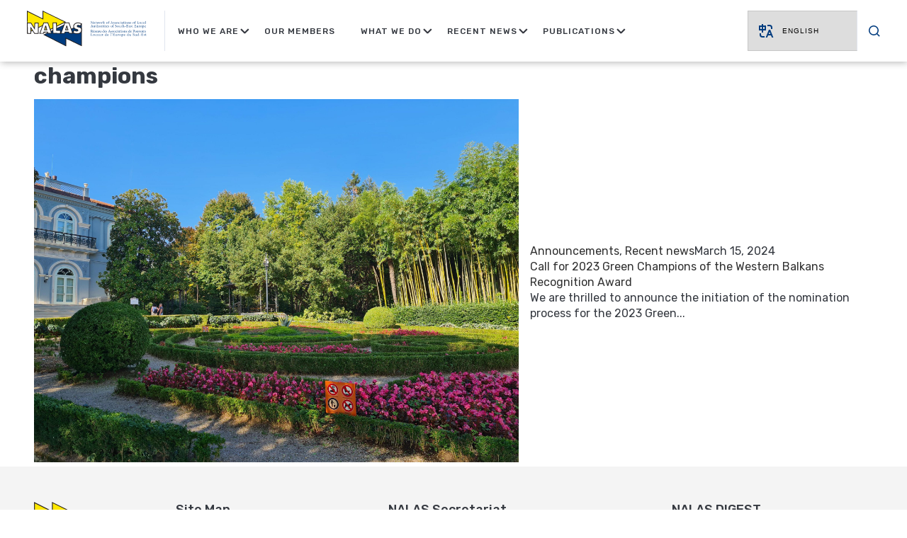

--- FILE ---
content_type: text/html; charset=UTF-8
request_url: http://nalas.eu/tag/champions/
body_size: 116341
content:
<!doctype html>
<html lang="en-US">

<head>
	<meta charset="UTF-8">
	<meta name="viewport" content="width=device-width, initial-scale=1, maximum-scale=1.0, user-scalable=no">
	<link rel="profile" href="https://gmpg.org/xfn/11">

	
			<link rel="preload" href="http://nalas.eu/wp-content/themes/agma-base-theme/style.css?ver=1656316928" as="style" onload="this.rel='stylesheet'">
		<noscript><link rel="stylesheet" href="http://nalas.eu/wp-content/themes/agma-base-theme/style.css?ver=1656316928"></noscript>
				<link rel="preload" href="http://nalas.eu/wp-content/themes/agma-base-theme/build/css/style.min.css?ver=1677236564" as="style" onload="this.rel='stylesheet'">
		<noscript><link rel="stylesheet" href="http://nalas.eu/wp-content/themes/agma-base-theme/build/css/style.min.css?ver=1677236564"></noscript>
			
		<link rel="dns-prefetch" href="https://fonts.googleapis.com">
		<link rel="dns-prefetch" href="https://connect.facebook.net">
	
			<link rel="preconnect" href="https://fonts.googleapis.com" crossorigin>
			<link rel="preconnect" href="https://connect.facebook.net" crossorigin>
	
	<script>/*loadCss*/(function(w){"use strict";var loadCSS=function(href,before,media,attributes){var doc=w.document;var ss=doc.createElement("link");var ref;if(before){ref=before}else{var refs=(doc.body||doc.getElementsByTagName("head")[0]).childNodes;ref=refs[refs.length-1]}var sheets=doc.styleSheets;if(attributes){for(var attributeName in attributes){if(attributes.hasOwnProperty(attributeName)){ss.setAttribute(attributeName,attributes[attributeName])}}}ss.rel="stylesheet";ss.href=href;ss.media="only x";function ready(cb){if(doc.body){return cb()}setTimeout(function(){ready(cb)})}ready(function(){ref.parentNode.insertBefore(ss,before?ref:ref.nextSibling)});var onloadcssdefined=function(cb){var resolvedHref=ss.href;var i=sheets.length;while(i--){if(sheets[i].href===resolvedHref){return cb()}}setTimeout(function(){onloadcssdefined(cb)})};function loadCB(){if(ss.addEventListener){ss.removeEventListener("load",loadCB)}ss.media=media||"all"}if(ss.addEventListener){ss.addEventListener("load",loadCB)}ss.onloadcssdefined=onloadcssdefined;onloadcssdefined(loadCB);return ss};if(typeof exports!=="undefined"){exports.loadCSS=loadCSS}else{w.loadCSS=loadCSS}})(typeof global!=="undefined"?global:this);/*link[rel=preload] polyfill*/(function(w){"use strict";if(!w.loadCSS){w.loadCSS=function(){}}var rp=loadCSS.relpreload={};rp.support=function(){var ret;try{ret=w.document.createElement("link").relList.supports("preload")}catch(e){ret=false}return function(){return ret}}();rp.bindMediaToggle=function(link){var finalMedia=link.media||"all";function enableStylesheet(){if(link.addEventListener){link.removeEventListener("load",enableStylesheet)}else if(link.attachEvent){link.detachEvent("onload",enableStylesheet)}link.setAttribute("onload",null);link.media=finalMedia}if(link.addEventListener){link.addEventListener("load",enableStylesheet)}else if(link.attachEvent){link.attachEvent("onload",enableStylesheet)}setTimeout(function(){link.rel="stylesheet";link.media="only x"});setTimeout(enableStylesheet,3e3)};rp.poly=function(){if(rp.support()){return}var links=w.document.getElementsByTagName("link");for(var i=0;i<links.length;i++){var link=links[i];if(link.rel==="preload"&&link.getAttribute("as")==="style"&&!link.getAttribute("data-loadcss")){link.setAttribute("data-loadcss",true);rp.bindMediaToggle(link)}}};if(!rp.support()){rp.poly();var run=w.setInterval(rp.poly,500);if(w.addEventListener){w.addEventListener("load",function(){rp.poly();w.clearInterval(run)})}else if(w.attachEvent){w.attachEvent("onload",function(){rp.poly();w.clearInterval(run)})}}if(typeof exports!=="undefined"){exports.loadCSS=loadCSS}else{w.loadCSS=loadCSS}})(typeof global!=="undefined"?global:this);</script>
    <title>champions &#8211; Nalas</title>
<meta name='robots' content='max-image-preview:large' />
<link rel="alternate" type="application/rss+xml" title="Nalas &raquo; Feed" href="http://nalas.eu/feed/" />
<link rel="alternate" type="application/rss+xml" title="Nalas &raquo; Comments Feed" href="http://nalas.eu/comments/feed/" />
<link rel="alternate" type="application/rss+xml" title="Nalas &raquo; champions Tag Feed" href="http://nalas.eu/tag/champions/feed/" />
<script type="text/javascript">
window._wpemojiSettings = {"baseUrl":"https:\/\/s.w.org\/images\/core\/emoji\/14.0.0\/72x72\/","ext":".png","svgUrl":"https:\/\/s.w.org\/images\/core\/emoji\/14.0.0\/svg\/","svgExt":".svg","source":{"concatemoji":"http:\/\/nalas.eu\/wp-includes\/js\/wp-emoji-release.min.js?ver=6.1.1"}};
/*! This file is auto-generated */
!function(e,a,t){var n,r,o,i=a.createElement("canvas"),p=i.getContext&&i.getContext("2d");function s(e,t){var a=String.fromCharCode,e=(p.clearRect(0,0,i.width,i.height),p.fillText(a.apply(this,e),0,0),i.toDataURL());return p.clearRect(0,0,i.width,i.height),p.fillText(a.apply(this,t),0,0),e===i.toDataURL()}function c(e){var t=a.createElement("script");t.src=e,t.defer=t.type="text/javascript",a.getElementsByTagName("head")[0].appendChild(t)}for(o=Array("flag","emoji"),t.supports={everything:!0,everythingExceptFlag:!0},r=0;r<o.length;r++)t.supports[o[r]]=function(e){if(p&&p.fillText)switch(p.textBaseline="top",p.font="600 32px Arial",e){case"flag":return s([127987,65039,8205,9895,65039],[127987,65039,8203,9895,65039])?!1:!s([55356,56826,55356,56819],[55356,56826,8203,55356,56819])&&!s([55356,57332,56128,56423,56128,56418,56128,56421,56128,56430,56128,56423,56128,56447],[55356,57332,8203,56128,56423,8203,56128,56418,8203,56128,56421,8203,56128,56430,8203,56128,56423,8203,56128,56447]);case"emoji":return!s([129777,127995,8205,129778,127999],[129777,127995,8203,129778,127999])}return!1}(o[r]),t.supports.everything=t.supports.everything&&t.supports[o[r]],"flag"!==o[r]&&(t.supports.everythingExceptFlag=t.supports.everythingExceptFlag&&t.supports[o[r]]);t.supports.everythingExceptFlag=t.supports.everythingExceptFlag&&!t.supports.flag,t.DOMReady=!1,t.readyCallback=function(){t.DOMReady=!0},t.supports.everything||(n=function(){t.readyCallback()},a.addEventListener?(a.addEventListener("DOMContentLoaded",n,!1),e.addEventListener("load",n,!1)):(e.attachEvent("onload",n),a.attachEvent("onreadystatechange",function(){"complete"===a.readyState&&t.readyCallback()})),(e=t.source||{}).concatemoji?c(e.concatemoji):e.wpemoji&&e.twemoji&&(c(e.twemoji),c(e.wpemoji)))}(window,document,window._wpemojiSettings);
</script>
<style type="text/css">
img.wp-smiley,
img.emoji {
	display: inline !important;
	border: none !important;
	box-shadow: none !important;
	height: 1em !important;
	width: 1em !important;
	margin: 0 0.07em !important;
	vertical-align: -0.1em !important;
	background: none !important;
	padding: 0 !important;
}
</style>
	<link rel='stylesheet' id='gtranslate-style-css' href='http://nalas.eu/wp-content/plugins/gtranslate/gtranslate-style24.css?ver=6.1.1' type='text/css' media='all' />
<link rel='stylesheet' id='wp-block-library-css' href='http://nalas.eu/wp-includes/css/dist/block-library/style.min.css?ver=6.1.1' type='text/css' media='all' />
<link rel='stylesheet' id='classic-theme-styles-css' href='http://nalas.eu/wp-includes/css/classic-themes.min.css?ver=1' type='text/css' media='all' />
<style id='global-styles-inline-css' type='text/css'>
body{--wp--preset--color--black: #000000;--wp--preset--color--cyan-bluish-gray: #abb8c3;--wp--preset--color--white: #ffffff;--wp--preset--color--pale-pink: #f78da7;--wp--preset--color--vivid-red: #cf2e2e;--wp--preset--color--luminous-vivid-orange: #ff6900;--wp--preset--color--luminous-vivid-amber: #fcb900;--wp--preset--color--light-green-cyan: #7bdcb5;--wp--preset--color--vivid-green-cyan: #00d084;--wp--preset--color--pale-cyan-blue: #8ed1fc;--wp--preset--color--vivid-cyan-blue: #0693e3;--wp--preset--color--vivid-purple: #9b51e0;--wp--preset--gradient--vivid-cyan-blue-to-vivid-purple: linear-gradient(135deg,rgba(6,147,227,1) 0%,rgb(155,81,224) 100%);--wp--preset--gradient--light-green-cyan-to-vivid-green-cyan: linear-gradient(135deg,rgb(122,220,180) 0%,rgb(0,208,130) 100%);--wp--preset--gradient--luminous-vivid-amber-to-luminous-vivid-orange: linear-gradient(135deg,rgba(252,185,0,1) 0%,rgba(255,105,0,1) 100%);--wp--preset--gradient--luminous-vivid-orange-to-vivid-red: linear-gradient(135deg,rgba(255,105,0,1) 0%,rgb(207,46,46) 100%);--wp--preset--gradient--very-light-gray-to-cyan-bluish-gray: linear-gradient(135deg,rgb(238,238,238) 0%,rgb(169,184,195) 100%);--wp--preset--gradient--cool-to-warm-spectrum: linear-gradient(135deg,rgb(74,234,220) 0%,rgb(151,120,209) 20%,rgb(207,42,186) 40%,rgb(238,44,130) 60%,rgb(251,105,98) 80%,rgb(254,248,76) 100%);--wp--preset--gradient--blush-light-purple: linear-gradient(135deg,rgb(255,206,236) 0%,rgb(152,150,240) 100%);--wp--preset--gradient--blush-bordeaux: linear-gradient(135deg,rgb(254,205,165) 0%,rgb(254,45,45) 50%,rgb(107,0,62) 100%);--wp--preset--gradient--luminous-dusk: linear-gradient(135deg,rgb(255,203,112) 0%,rgb(199,81,192) 50%,rgb(65,88,208) 100%);--wp--preset--gradient--pale-ocean: linear-gradient(135deg,rgb(255,245,203) 0%,rgb(182,227,212) 50%,rgb(51,167,181) 100%);--wp--preset--gradient--electric-grass: linear-gradient(135deg,rgb(202,248,128) 0%,rgb(113,206,126) 100%);--wp--preset--gradient--midnight: linear-gradient(135deg,rgb(2,3,129) 0%,rgb(40,116,252) 100%);--wp--preset--duotone--dark-grayscale: url('#wp-duotone-dark-grayscale');--wp--preset--duotone--grayscale: url('#wp-duotone-grayscale');--wp--preset--duotone--purple-yellow: url('#wp-duotone-purple-yellow');--wp--preset--duotone--blue-red: url('#wp-duotone-blue-red');--wp--preset--duotone--midnight: url('#wp-duotone-midnight');--wp--preset--duotone--magenta-yellow: url('#wp-duotone-magenta-yellow');--wp--preset--duotone--purple-green: url('#wp-duotone-purple-green');--wp--preset--duotone--blue-orange: url('#wp-duotone-blue-orange');--wp--preset--font-size--small: 13px;--wp--preset--font-size--medium: 20px;--wp--preset--font-size--large: 36px;--wp--preset--font-size--x-large: 42px;--wp--preset--spacing--20: 0.44rem;--wp--preset--spacing--30: 0.67rem;--wp--preset--spacing--40: 1rem;--wp--preset--spacing--50: 1.5rem;--wp--preset--spacing--60: 2.25rem;--wp--preset--spacing--70: 3.38rem;--wp--preset--spacing--80: 5.06rem;}:where(.is-layout-flex){gap: 0.5em;}body .is-layout-flow > .alignleft{float: left;margin-inline-start: 0;margin-inline-end: 2em;}body .is-layout-flow > .alignright{float: right;margin-inline-start: 2em;margin-inline-end: 0;}body .is-layout-flow > .aligncenter{margin-left: auto !important;margin-right: auto !important;}body .is-layout-constrained > .alignleft{float: left;margin-inline-start: 0;margin-inline-end: 2em;}body .is-layout-constrained > .alignright{float: right;margin-inline-start: 2em;margin-inline-end: 0;}body .is-layout-constrained > .aligncenter{margin-left: auto !important;margin-right: auto !important;}body .is-layout-constrained > :where(:not(.alignleft):not(.alignright):not(.alignfull)){max-width: var(--wp--style--global--content-size);margin-left: auto !important;margin-right: auto !important;}body .is-layout-constrained > .alignwide{max-width: var(--wp--style--global--wide-size);}body .is-layout-flex{display: flex;}body .is-layout-flex{flex-wrap: wrap;align-items: center;}body .is-layout-flex > *{margin: 0;}:where(.wp-block-columns.is-layout-flex){gap: 2em;}.has-black-color{color: var(--wp--preset--color--black) !important;}.has-cyan-bluish-gray-color{color: var(--wp--preset--color--cyan-bluish-gray) !important;}.has-white-color{color: var(--wp--preset--color--white) !important;}.has-pale-pink-color{color: var(--wp--preset--color--pale-pink) !important;}.has-vivid-red-color{color: var(--wp--preset--color--vivid-red) !important;}.has-luminous-vivid-orange-color{color: var(--wp--preset--color--luminous-vivid-orange) !important;}.has-luminous-vivid-amber-color{color: var(--wp--preset--color--luminous-vivid-amber) !important;}.has-light-green-cyan-color{color: var(--wp--preset--color--light-green-cyan) !important;}.has-vivid-green-cyan-color{color: var(--wp--preset--color--vivid-green-cyan) !important;}.has-pale-cyan-blue-color{color: var(--wp--preset--color--pale-cyan-blue) !important;}.has-vivid-cyan-blue-color{color: var(--wp--preset--color--vivid-cyan-blue) !important;}.has-vivid-purple-color{color: var(--wp--preset--color--vivid-purple) !important;}.has-black-background-color{background-color: var(--wp--preset--color--black) !important;}.has-cyan-bluish-gray-background-color{background-color: var(--wp--preset--color--cyan-bluish-gray) !important;}.has-white-background-color{background-color: var(--wp--preset--color--white) !important;}.has-pale-pink-background-color{background-color: var(--wp--preset--color--pale-pink) !important;}.has-vivid-red-background-color{background-color: var(--wp--preset--color--vivid-red) !important;}.has-luminous-vivid-orange-background-color{background-color: var(--wp--preset--color--luminous-vivid-orange) !important;}.has-luminous-vivid-amber-background-color{background-color: var(--wp--preset--color--luminous-vivid-amber) !important;}.has-light-green-cyan-background-color{background-color: var(--wp--preset--color--light-green-cyan) !important;}.has-vivid-green-cyan-background-color{background-color: var(--wp--preset--color--vivid-green-cyan) !important;}.has-pale-cyan-blue-background-color{background-color: var(--wp--preset--color--pale-cyan-blue) !important;}.has-vivid-cyan-blue-background-color{background-color: var(--wp--preset--color--vivid-cyan-blue) !important;}.has-vivid-purple-background-color{background-color: var(--wp--preset--color--vivid-purple) !important;}.has-black-border-color{border-color: var(--wp--preset--color--black) !important;}.has-cyan-bluish-gray-border-color{border-color: var(--wp--preset--color--cyan-bluish-gray) !important;}.has-white-border-color{border-color: var(--wp--preset--color--white) !important;}.has-pale-pink-border-color{border-color: var(--wp--preset--color--pale-pink) !important;}.has-vivid-red-border-color{border-color: var(--wp--preset--color--vivid-red) !important;}.has-luminous-vivid-orange-border-color{border-color: var(--wp--preset--color--luminous-vivid-orange) !important;}.has-luminous-vivid-amber-border-color{border-color: var(--wp--preset--color--luminous-vivid-amber) !important;}.has-light-green-cyan-border-color{border-color: var(--wp--preset--color--light-green-cyan) !important;}.has-vivid-green-cyan-border-color{border-color: var(--wp--preset--color--vivid-green-cyan) !important;}.has-pale-cyan-blue-border-color{border-color: var(--wp--preset--color--pale-cyan-blue) !important;}.has-vivid-cyan-blue-border-color{border-color: var(--wp--preset--color--vivid-cyan-blue) !important;}.has-vivid-purple-border-color{border-color: var(--wp--preset--color--vivid-purple) !important;}.has-vivid-cyan-blue-to-vivid-purple-gradient-background{background: var(--wp--preset--gradient--vivid-cyan-blue-to-vivid-purple) !important;}.has-light-green-cyan-to-vivid-green-cyan-gradient-background{background: var(--wp--preset--gradient--light-green-cyan-to-vivid-green-cyan) !important;}.has-luminous-vivid-amber-to-luminous-vivid-orange-gradient-background{background: var(--wp--preset--gradient--luminous-vivid-amber-to-luminous-vivid-orange) !important;}.has-luminous-vivid-orange-to-vivid-red-gradient-background{background: var(--wp--preset--gradient--luminous-vivid-orange-to-vivid-red) !important;}.has-very-light-gray-to-cyan-bluish-gray-gradient-background{background: var(--wp--preset--gradient--very-light-gray-to-cyan-bluish-gray) !important;}.has-cool-to-warm-spectrum-gradient-background{background: var(--wp--preset--gradient--cool-to-warm-spectrum) !important;}.has-blush-light-purple-gradient-background{background: var(--wp--preset--gradient--blush-light-purple) !important;}.has-blush-bordeaux-gradient-background{background: var(--wp--preset--gradient--blush-bordeaux) !important;}.has-luminous-dusk-gradient-background{background: var(--wp--preset--gradient--luminous-dusk) !important;}.has-pale-ocean-gradient-background{background: var(--wp--preset--gradient--pale-ocean) !important;}.has-electric-grass-gradient-background{background: var(--wp--preset--gradient--electric-grass) !important;}.has-midnight-gradient-background{background: var(--wp--preset--gradient--midnight) !important;}.has-small-font-size{font-size: var(--wp--preset--font-size--small) !important;}.has-medium-font-size{font-size: var(--wp--preset--font-size--medium) !important;}.has-large-font-size{font-size: var(--wp--preset--font-size--large) !important;}.has-x-large-font-size{font-size: var(--wp--preset--font-size--x-large) !important;}
.wp-block-navigation a:where(:not(.wp-element-button)){color: inherit;}
:where(.wp-block-columns.is-layout-flex){gap: 2em;}
.wp-block-pullquote{font-size: 1.5em;line-height: 1.6;}
</style>
<link rel='stylesheet' id='aa-base-wp-style-css' href='http://nalas.eu/wp-content/themes/agma-base-theme/style.css?ver=6.1.1' type='text/css' media='all' />
<script type='text/javascript' src='http://nalas.eu/wp-includes/js/jquery/jquery.min.js?ver=3.6.1' id='jquery-core-js'></script>
<script type='text/javascript' src='http://nalas.eu/wp-includes/js/jquery/jquery-migrate.min.js?ver=3.3.2' id='jquery-migrate-js'></script>
<script type='text/javascript' id='my_loadmore-js-extra'>
/* <![CDATA[ */
var misha_loadmore_params = {"ajaxurl":"http:\/\/nalas.eu\/wp-admin\/admin-ajax.php","posts":"{\"tag\":\"champions\",\"error\":\"\",\"m\":\"\",\"p\":0,\"post_parent\":\"\",\"subpost\":\"\",\"subpost_id\":\"\",\"attachment\":\"\",\"attachment_id\":0,\"name\":\"\",\"pagename\":\"\",\"page_id\":0,\"second\":\"\",\"minute\":\"\",\"hour\":\"\",\"day\":0,\"monthnum\":0,\"year\":0,\"w\":0,\"category_name\":\"\",\"cat\":\"\",\"tag_id\":1430,\"author\":\"\",\"author_name\":\"\",\"feed\":\"\",\"tb\":\"\",\"paged\":0,\"meta_key\":\"\",\"meta_value\":\"\",\"preview\":\"\",\"s\":\"\",\"sentence\":\"\",\"title\":\"\",\"fields\":\"\",\"menu_order\":\"\",\"embed\":\"\",\"category__in\":[],\"category__not_in\":[],\"category__and\":[],\"post__in\":[],\"post__not_in\":[],\"post_name__in\":[],\"tag__in\":[],\"tag__not_in\":[],\"tag__and\":[],\"tag_slug__in\":[\"champions\"],\"tag_slug__and\":[],\"post_parent__in\":[],\"post_parent__not_in\":[],\"author__in\":[],\"author__not_in\":[],\"ignore_sticky_posts\":false,\"suppress_filters\":false,\"cache_results\":true,\"update_post_term_cache\":true,\"update_menu_item_cache\":false,\"lazy_load_term_meta\":true,\"update_post_meta_cache\":true,\"post_type\":\"\",\"posts_per_page\":6,\"nopaging\":false,\"comments_per_page\":\"50\",\"no_found_rows\":false,\"order\":\"DESC\"}","current_page":"1","max_page":"1"};
/* ]]> */
</script>
<script type='text/javascript' src='http://nalas.eu/wp-content/themes/agma-base-theme/assets/js/myloadmore.js?ver=6.1.1' id='my_loadmore-js'></script>
<script type='text/javascript' src='http://nalas.eu/wp-content/themes/agma-base-theme/assets/js/init_mobMenu.js?ver=6.1.1' id='init_mobMenu-js'></script>
<script type='text/javascript' src='http://nalas.eu/wp-content/themes/agma-base-theme/assets/js/init_functions.js?ver=6.1.1' id='init_functions-js'></script>
<link rel="https://api.w.org/" href="http://nalas.eu/wp-json/" /><link rel="alternate" type="application/json" href="http://nalas.eu/wp-json/wp/v2/tags/1430" /><link rel="EditURI" type="application/rsd+xml" title="RSD" href="http://nalas.eu/xmlrpc.php?rsd" />
<link rel="wlwmanifest" type="application/wlwmanifest+xml" href="http://nalas.eu/wp-includes/wlwmanifest.xml" />
<meta name="generator" content="WordPress 6.1.1" />
<link rel="apple-touch-icon" sizes="180x180" href="/wp-content/uploads/fbrfg/apple-touch-icon.png">
<link rel="icon" type="image/png" sizes="32x32" href="/wp-content/uploads/fbrfg/favicon-32x32.png">
<link rel="icon" type="image/png" sizes="16x16" href="/wp-content/uploads/fbrfg/favicon-16x16.png">
<link rel="manifest" href="/wp-content/uploads/fbrfg/site.webmanifest">
<link rel="shortcut icon" href="/wp-content/uploads/fbrfg/favicon.ico">
<meta name="msapplication-TileColor" content="#da532c">
<meta name="msapplication-config" content="/wp-content/uploads/fbrfg/browserconfig.xml">
<meta name="theme-color" content="#ffffff">	
	<style>/*!
 * Bootstrap Grid v4.1.3 (https://getbootstrap.com/)
 * Copyright 2011-2018 The Bootstrap Authors
 * Copyright 2011-2018 Twitter, Inc.
 * Licensed under MIT (https://github.com/twbs/bootstrap/blob/master/LICENSE)
 */@-ms-viewport{width:device-width}html{-webkit-box-sizing:border-box;box-sizing:border-box;-ms-overflow-style:scrollbar}*,*::before,*::after{-webkit-box-sizing:border-box;box-sizing:border-box}.container{width:100%;padding-right:8px;padding-left:8px;margin-right:auto;margin-left:auto}@media(min-width: 576px){.container{max-width:540px}}@media(min-width: 768px){.container{max-width:720px}}@media(min-width: 992px){.container{max-width:960px}}@media(min-width: 1200px){.container{max-width:1140px}}@media(min-width: 1250px){.container{max-width:1200px}}@media(min-width: 1400px){.container{max-width:1380px}}@media(min-width: 1520px){.container{max-width:1498px}}.container-fluid{width:100%;padding-right:8px;padding-left:8px;margin-right:auto;margin-left:auto}.row{display:-ms-flexbox;display:-webkit-box;display:-webkit-flex;display:flex;-ms-flex-wrap:wrap;-webkit-flex-wrap:wrap;flex-wrap:wrap;margin-right:-8px;margin-left:-8px}.no-gutters{margin-right:0;margin-left:0}.no-gutters>.col,.no-gutters>[class*=col-]{padding-right:0;padding-left:0}.col-1,.col-2,.col-3,.col-4,.col-5,.col-6,.col-7,.col-8,.col-9,.col-10,.col-11,.col-12,.col,.col-auto,.col-sm-1,.col-sm-2,.col-sm-3,.col-sm-4,.col-sm-5,.col-sm-6,.col-sm-7,.col-sm-8,.col-sm-9,.col-sm-10,.col-sm-11,.col-sm-12,.col-sm,.col-sm-auto,.col-md-1,.col-md-2,.col-md-3,.col-md-4,.col-md-5,.col-md-6,.col-md-7,.col-md-8,.col-md-9,.col-md-10,.col-md-11,.col-md-12,.col-md,.col-md-auto,.col-lg-1,.col-lg-2,.col-lg-3,.col-lg-4,.col-lg-5,.col-lg-6,.col-lg-7,.col-lg-8,.col-lg-9,.col-lg-10,.col-lg-11,.col-lg-12,.col-lg,.col-lg-auto,.col-xl-1,.col-xl-2,.col-xl-3,.col-xl-4,.col-xl-5,.col-xl-6,.col-xl-7,.col-xl-8,.col-xl-9,.col-xl-10,.col-xl-11,.col-xl-12,.col-xl,.col-xl-auto,.col-xxl-3{position:relative;width:100%;min-height:1px;padding-right:8px;padding-left:8px}.col{-ms-flex-preferred-size:0;-webkit-flex-basis:0;flex-basis:0;-ms-flex-positive:1;-webkit-box-flex:1;-webkit-flex-grow:1;flex-grow:1;max-width:100%}.col-auto{-ms-flex:0 0 auto;-webkit-box-flex:0;-webkit-flex:0 0 auto;flex:0 0 auto;width:auto;max-width:none}.col-1{-ms-flex:0 0 8.333333%;-webkit-box-flex:0;-webkit-flex:0 0 8.333333%;flex:0 0 8.333333%;max-width:8.333333%}.col-2{-ms-flex:0 0 16.666667%;-webkit-box-flex:0;-webkit-flex:0 0 16.666667%;flex:0 0 16.666667%;max-width:16.666667%}.col-3{-ms-flex:0 0 25%;-webkit-box-flex:0;-webkit-flex:0 0 25%;flex:0 0 25%;max-width:25%}.col-4{-ms-flex:0 0 33.333333%;-webkit-box-flex:0;-webkit-flex:0 0 33.333333%;flex:0 0 33.333333%;max-width:33.333333%}.col-5{-ms-flex:0 0 41.666667%;-webkit-box-flex:0;-webkit-flex:0 0 41.666667%;flex:0 0 41.666667%;max-width:41.666667%}.col-6{-ms-flex:0 0 50%;-webkit-box-flex:0;-webkit-flex:0 0 50%;flex:0 0 50%;max-width:50%}.col-7{-ms-flex:0 0 58.333333%;-webkit-box-flex:0;-webkit-flex:0 0 58.333333%;flex:0 0 58.333333%;max-width:58.333333%}.col-8{-ms-flex:0 0 66.666667%;-webkit-box-flex:0;-webkit-flex:0 0 66.666667%;flex:0 0 66.666667%;max-width:66.666667%}.col-9{-ms-flex:0 0 75%;-webkit-box-flex:0;-webkit-flex:0 0 75%;flex:0 0 75%;max-width:75%}.col-10{-ms-flex:0 0 83.333333%;-webkit-box-flex:0;-webkit-flex:0 0 83.333333%;flex:0 0 83.333333%;max-width:83.333333%}.col-11{-ms-flex:0 0 91.666667%;-webkit-box-flex:0;-webkit-flex:0 0 91.666667%;flex:0 0 91.666667%;max-width:91.666667%}.col-12{-ms-flex:0 0 100%;-webkit-box-flex:0;-webkit-flex:0 0 100%;flex:0 0 100%;max-width:100%}.order-first{-ms-flex-order:-1;-webkit-box-ordinal-group:0;-webkit-order:-1;order:-1}.order-last{-ms-flex-order:13;-webkit-box-ordinal-group:14;-webkit-order:13;order:13}.order-0{-ms-flex-order:0;-webkit-box-ordinal-group:1;-webkit-order:0;order:0}.order-1{-ms-flex-order:1;-webkit-box-ordinal-group:2;-webkit-order:1;order:1}.order-2{-ms-flex-order:2;-webkit-box-ordinal-group:3;-webkit-order:2;order:2}.order-3{-ms-flex-order:3;-webkit-box-ordinal-group:4;-webkit-order:3;order:3}.order-4{-ms-flex-order:4;-webkit-box-ordinal-group:5;-webkit-order:4;order:4}.order-5{-ms-flex-order:5;-webkit-box-ordinal-group:6;-webkit-order:5;order:5}.order-6{-ms-flex-order:6;-webkit-box-ordinal-group:7;-webkit-order:6;order:6}.order-7{-ms-flex-order:7;-webkit-box-ordinal-group:8;-webkit-order:7;order:7}.order-8{-ms-flex-order:8;-webkit-box-ordinal-group:9;-webkit-order:8;order:8}.order-9{-ms-flex-order:9;-webkit-box-ordinal-group:10;-webkit-order:9;order:9}.order-10{-ms-flex-order:10;-webkit-box-ordinal-group:11;-webkit-order:10;order:10}.order-11{-ms-flex-order:11;-webkit-box-ordinal-group:12;-webkit-order:11;order:11}.order-12{-ms-flex-order:12;-webkit-box-ordinal-group:13;-webkit-order:12;order:12}.offset-1{margin-left:8.333333%}.offset-2{margin-left:16.666667%}.offset-3{margin-left:25%}.offset-4{margin-left:33.333333%}.offset-5{margin-left:41.666667%}.offset-6{margin-left:50%}.offset-7{margin-left:58.333333%}.offset-8{margin-left:66.666667%}.offset-9{margin-left:75%}.offset-10{margin-left:83.333333%}.offset-11{margin-left:91.666667%}@media(min-width: 576px){.col-sm{-ms-flex-preferred-size:0;-webkit-flex-basis:0;flex-basis:0;-ms-flex-positive:1;-webkit-box-flex:1;-webkit-flex-grow:1;flex-grow:1;max-width:100%}.col-sm-auto{-ms-flex:0 0 auto;-webkit-box-flex:0;-webkit-flex:0 0 auto;flex:0 0 auto;width:auto;max-width:none}.col-sm-1{-ms-flex:0 0 8.333333%;-webkit-box-flex:0;-webkit-flex:0 0 8.333333%;flex:0 0 8.333333%;max-width:8.333333%}.col-sm-2{-ms-flex:0 0 16.666667%;-webkit-box-flex:0;-webkit-flex:0 0 16.666667%;flex:0 0 16.666667%;max-width:16.666667%}.col-sm-3{-ms-flex:0 0 25%;-webkit-box-flex:0;-webkit-flex:0 0 25%;flex:0 0 25%;max-width:25%}.col-sm-4{-ms-flex:0 0 33.333333%;-webkit-box-flex:0;-webkit-flex:0 0 33.333333%;flex:0 0 33.333333%;max-width:33.333333%}.col-sm-5{-ms-flex:0 0 41.666667%;-webkit-box-flex:0;-webkit-flex:0 0 41.666667%;flex:0 0 41.666667%;max-width:41.666667%}.col-sm-6{-ms-flex:0 0 50%;-webkit-box-flex:0;-webkit-flex:0 0 50%;flex:0 0 50%;max-width:50%}.col-sm-7{-ms-flex:0 0 58.333333%;-webkit-box-flex:0;-webkit-flex:0 0 58.333333%;flex:0 0 58.333333%;max-width:58.333333%}.col-sm-8{-ms-flex:0 0 66.666667%;-webkit-box-flex:0;-webkit-flex:0 0 66.666667%;flex:0 0 66.666667%;max-width:66.666667%}.col-sm-9{-ms-flex:0 0 75%;-webkit-box-flex:0;-webkit-flex:0 0 75%;flex:0 0 75%;max-width:75%}.col-sm-10{-ms-flex:0 0 83.333333%;-webkit-box-flex:0;-webkit-flex:0 0 83.333333%;flex:0 0 83.333333%;max-width:83.333333%}.col-sm-11{-ms-flex:0 0 91.666667%;-webkit-box-flex:0;-webkit-flex:0 0 91.666667%;flex:0 0 91.666667%;max-width:91.666667%}.col-sm-12{-ms-flex:0 0 100%;-webkit-box-flex:0;-webkit-flex:0 0 100%;flex:0 0 100%;max-width:100%}.order-sm-first{-ms-flex-order:-1;-webkit-box-ordinal-group:0;-webkit-order:-1;order:-1}.order-sm-last{-ms-flex-order:13;-webkit-box-ordinal-group:14;-webkit-order:13;order:13}.order-sm-0{-ms-flex-order:0;-webkit-box-ordinal-group:1;-webkit-order:0;order:0}.order-sm-1{-ms-flex-order:1;-webkit-box-ordinal-group:2;-webkit-order:1;order:1}.order-sm-2{-ms-flex-order:2;-webkit-box-ordinal-group:3;-webkit-order:2;order:2}.order-sm-3{-ms-flex-order:3;-webkit-box-ordinal-group:4;-webkit-order:3;order:3}.order-sm-4{-ms-flex-order:4;-webkit-box-ordinal-group:5;-webkit-order:4;order:4}.order-sm-5{-ms-flex-order:5;-webkit-box-ordinal-group:6;-webkit-order:5;order:5}.order-sm-6{-ms-flex-order:6;-webkit-box-ordinal-group:7;-webkit-order:6;order:6}.order-sm-7{-ms-flex-order:7;-webkit-box-ordinal-group:8;-webkit-order:7;order:7}.order-sm-8{-ms-flex-order:8;-webkit-box-ordinal-group:9;-webkit-order:8;order:8}.order-sm-9{-ms-flex-order:9;-webkit-box-ordinal-group:10;-webkit-order:9;order:9}.order-sm-10{-ms-flex-order:10;-webkit-box-ordinal-group:11;-webkit-order:10;order:10}.order-sm-11{-ms-flex-order:11;-webkit-box-ordinal-group:12;-webkit-order:11;order:11}.order-sm-12{-ms-flex-order:12;-webkit-box-ordinal-group:13;-webkit-order:12;order:12}.offset-sm-0{margin-left:0}.offset-sm-1{margin-left:8.333333%}.offset-sm-2{margin-left:16.666667%}.offset-sm-3{margin-left:25%}.offset-sm-4{margin-left:33.333333%}.offset-sm-5{margin-left:41.666667%}.offset-sm-6{margin-left:50%}.offset-sm-7{margin-left:58.333333%}.offset-sm-8{margin-left:66.666667%}.offset-sm-9{margin-left:75%}.offset-sm-10{margin-left:83.333333%}.offset-sm-11{margin-left:91.666667%}}@media(min-width: 768px){.col-md{-ms-flex-preferred-size:0;-webkit-flex-basis:0;flex-basis:0;-ms-flex-positive:1;-webkit-box-flex:1;-webkit-flex-grow:1;flex-grow:1;max-width:100%}.col-md-auto{-ms-flex:0 0 auto;-webkit-box-flex:0;-webkit-flex:0 0 auto;flex:0 0 auto;width:auto;max-width:none}.col-md-1{-ms-flex:0 0 8.333333%;-webkit-box-flex:0;-webkit-flex:0 0 8.333333%;flex:0 0 8.333333%;max-width:8.333333%}.col-md-2{-ms-flex:0 0 16.666667%;-webkit-box-flex:0;-webkit-flex:0 0 16.666667%;flex:0 0 16.666667%;max-width:16.666667%}.col-md-3{-ms-flex:0 0 25%;-webkit-box-flex:0;-webkit-flex:0 0 25%;flex:0 0 25%;max-width:25%}.col-md-4{-ms-flex:0 0 33.333333%;-webkit-box-flex:0;-webkit-flex:0 0 33.333333%;flex:0 0 33.333333%;max-width:33.333333%}.col-md-5{-ms-flex:0 0 41.666667%;-webkit-box-flex:0;-webkit-flex:0 0 41.666667%;flex:0 0 41.666667%;max-width:41.666667%}.col-md-6{-ms-flex:0 0 50%;-webkit-box-flex:0;-webkit-flex:0 0 50%;flex:0 0 50%;max-width:50%}.col-md-7{-ms-flex:0 0 58.333333%;-webkit-box-flex:0;-webkit-flex:0 0 58.333333%;flex:0 0 58.333333%;max-width:58.333333%}.col-md-8{-ms-flex:0 0 66.666667%;-webkit-box-flex:0;-webkit-flex:0 0 66.666667%;flex:0 0 66.666667%;max-width:66.666667%}.col-md-9{-ms-flex:0 0 75%;-webkit-box-flex:0;-webkit-flex:0 0 75%;flex:0 0 75%;max-width:75%}.col-md-10{-ms-flex:0 0 83.333333%;-webkit-box-flex:0;-webkit-flex:0 0 83.333333%;flex:0 0 83.333333%;max-width:83.333333%}.col-md-11{-ms-flex:0 0 91.666667%;-webkit-box-flex:0;-webkit-flex:0 0 91.666667%;flex:0 0 91.666667%;max-width:91.666667%}.col-md-12{-ms-flex:0 0 100%;-webkit-box-flex:0;-webkit-flex:0 0 100%;flex:0 0 100%;max-width:100%}.order-md-first{-ms-flex-order:-1;-webkit-box-ordinal-group:0;-webkit-order:-1;order:-1}.order-md-last{-ms-flex-order:13;-webkit-box-ordinal-group:14;-webkit-order:13;order:13}.order-md-0{-ms-flex-order:0;-webkit-box-ordinal-group:1;-webkit-order:0;order:0}.order-md-1{-ms-flex-order:1;-webkit-box-ordinal-group:2;-webkit-order:1;order:1}.order-md-2{-ms-flex-order:2;-webkit-box-ordinal-group:3;-webkit-order:2;order:2}.order-md-3{-ms-flex-order:3;-webkit-box-ordinal-group:4;-webkit-order:3;order:3}.order-md-4{-ms-flex-order:4;-webkit-box-ordinal-group:5;-webkit-order:4;order:4}.order-md-5{-ms-flex-order:5;-webkit-box-ordinal-group:6;-webkit-order:5;order:5}.order-md-6{-ms-flex-order:6;-webkit-box-ordinal-group:7;-webkit-order:6;order:6}.order-md-7{-ms-flex-order:7;-webkit-box-ordinal-group:8;-webkit-order:7;order:7}.order-md-8{-ms-flex-order:8;-webkit-box-ordinal-group:9;-webkit-order:8;order:8}.order-md-9{-ms-flex-order:9;-webkit-box-ordinal-group:10;-webkit-order:9;order:9}.order-md-10{-ms-flex-order:10;-webkit-box-ordinal-group:11;-webkit-order:10;order:10}.order-md-11{-ms-flex-order:11;-webkit-box-ordinal-group:12;-webkit-order:11;order:11}.order-md-12{-ms-flex-order:12;-webkit-box-ordinal-group:13;-webkit-order:12;order:12}.offset-md-0{margin-left:0}.offset-md-1{margin-left:8.333333%}.offset-md-2{margin-left:16.666667%}.offset-md-3{margin-left:25%}.offset-md-4{margin-left:33.333333%}.offset-md-5{margin-left:41.666667%}.offset-md-6{margin-left:50%}.offset-md-7{margin-left:58.333333%}.offset-md-8{margin-left:66.666667%}.offset-md-9{margin-left:75%}.offset-md-10{margin-left:83.333333%}.offset-md-11{margin-left:91.666667%}}@media(min-width: 992px){.col-lg{-ms-flex-preferred-size:0;-webkit-flex-basis:0;flex-basis:0;-ms-flex-positive:1;-webkit-box-flex:1;-webkit-flex-grow:1;flex-grow:1;max-width:100%}.col-lg-auto{-ms-flex:0 0 auto;-webkit-box-flex:0;-webkit-flex:0 0 auto;flex:0 0 auto;width:auto;max-width:none}.col-lg-1{-ms-flex:0 0 8.333333%;-webkit-box-flex:0;-webkit-flex:0 0 8.333333%;flex:0 0 8.333333%;max-width:8.333333%}.col-lg-2{-ms-flex:0 0 16.666667%;-webkit-box-flex:0;-webkit-flex:0 0 16.666667%;flex:0 0 16.666667%;max-width:16.666667%}.col-lg-3{-ms-flex:0 0 25%;-webkit-box-flex:0;-webkit-flex:0 0 25%;flex:0 0 25%;max-width:25%}.col-lg-4{-ms-flex:0 0 33.333333%;-webkit-box-flex:0;-webkit-flex:0 0 33.333333%;flex:0 0 33.333333%;max-width:33.333333%}.col-lg-5{-ms-flex:0 0 41.666667%;-webkit-box-flex:0;-webkit-flex:0 0 41.666667%;flex:0 0 41.666667%;max-width:41.666667%}.col-lg-6{-ms-flex:0 0 50%;-webkit-box-flex:0;-webkit-flex:0 0 50%;flex:0 0 50%;max-width:50%}.col-lg-7{-ms-flex:0 0 58.333333%;-webkit-box-flex:0;-webkit-flex:0 0 58.333333%;flex:0 0 58.333333%;max-width:58.333333%}.col-lg-8{-ms-flex:0 0 66.666667%;-webkit-box-flex:0;-webkit-flex:0 0 66.666667%;flex:0 0 66.666667%;max-width:66.666667%}.col-lg-9{-ms-flex:0 0 75%;-webkit-box-flex:0;-webkit-flex:0 0 75%;flex:0 0 75%;max-width:75%}.col-lg-10{-ms-flex:0 0 83.333333%;-webkit-box-flex:0;-webkit-flex:0 0 83.333333%;flex:0 0 83.333333%;max-width:83.333333%}.col-lg-11{-ms-flex:0 0 91.666667%;-webkit-box-flex:0;-webkit-flex:0 0 91.666667%;flex:0 0 91.666667%;max-width:91.666667%}.col-lg-12{-ms-flex:0 0 100%;-webkit-box-flex:0;-webkit-flex:0 0 100%;flex:0 0 100%;max-width:100%}.order-lg-first{-ms-flex-order:-1;-webkit-box-ordinal-group:0;-webkit-order:-1;order:-1}.order-lg-last{-ms-flex-order:13;-webkit-box-ordinal-group:14;-webkit-order:13;order:13}.order-lg-0{-ms-flex-order:0;-webkit-box-ordinal-group:1;-webkit-order:0;order:0}.order-lg-1{-ms-flex-order:1;-webkit-box-ordinal-group:2;-webkit-order:1;order:1}.order-lg-2{-ms-flex-order:2;-webkit-box-ordinal-group:3;-webkit-order:2;order:2}.order-lg-3{-ms-flex-order:3;-webkit-box-ordinal-group:4;-webkit-order:3;order:3}.order-lg-4{-ms-flex-order:4;-webkit-box-ordinal-group:5;-webkit-order:4;order:4}.order-lg-5{-ms-flex-order:5;-webkit-box-ordinal-group:6;-webkit-order:5;order:5}.order-lg-6{-ms-flex-order:6;-webkit-box-ordinal-group:7;-webkit-order:6;order:6}.order-lg-7{-ms-flex-order:7;-webkit-box-ordinal-group:8;-webkit-order:7;order:7}.order-lg-8{-ms-flex-order:8;-webkit-box-ordinal-group:9;-webkit-order:8;order:8}.order-lg-9{-ms-flex-order:9;-webkit-box-ordinal-group:10;-webkit-order:9;order:9}.order-lg-10{-ms-flex-order:10;-webkit-box-ordinal-group:11;-webkit-order:10;order:10}.order-lg-11{-ms-flex-order:11;-webkit-box-ordinal-group:12;-webkit-order:11;order:11}.order-lg-12{-ms-flex-order:12;-webkit-box-ordinal-group:13;-webkit-order:12;order:12}.offset-lg-0{margin-left:0}.offset-lg-1{margin-left:8.333333%}.offset-lg-2{margin-left:16.666667%}.offset-lg-3{margin-left:25%}.offset-lg-4{margin-left:33.333333%}.offset-lg-5{margin-left:41.666667%}.offset-lg-6{margin-left:50%}.offset-lg-7{margin-left:58.333333%}.offset-lg-8{margin-left:66.666667%}.offset-lg-9{margin-left:75%}.offset-lg-10{margin-left:83.333333%}.offset-lg-11{margin-left:91.666667%}}@media(min-width: 1200px){.col-xl{-ms-flex-preferred-size:0;-webkit-flex-basis:0;flex-basis:0;-ms-flex-positive:1;-webkit-box-flex:1;-webkit-flex-grow:1;flex-grow:1;max-width:100%}.col-xl-auto{-ms-flex:0 0 auto;-webkit-box-flex:0;-webkit-flex:0 0 auto;flex:0 0 auto;width:auto;max-width:none}.col-xl-1{-ms-flex:0 0 8.333333%;-webkit-box-flex:0;-webkit-flex:0 0 8.333333%;flex:0 0 8.333333%;max-width:8.333333%}.col-xl-2{-ms-flex:0 0 16.666667%;-webkit-box-flex:0;-webkit-flex:0 0 16.666667%;flex:0 0 16.666667%;max-width:16.666667%}.col-xl-3{-ms-flex:0 0 25%;-webkit-box-flex:0;-webkit-flex:0 0 25%;flex:0 0 25%;max-width:25%}.col-xl-4{-ms-flex:0 0 33.333333%;-webkit-box-flex:0;-webkit-flex:0 0 33.333333%;flex:0 0 33.333333%;max-width:33.333333%}.col-xl-5{-ms-flex:0 0 41.666667%;-webkit-box-flex:0;-webkit-flex:0 0 41.666667%;flex:0 0 41.666667%;max-width:41.666667%}.col-xl-6{-ms-flex:0 0 50%;-webkit-box-flex:0;-webkit-flex:0 0 50%;flex:0 0 50%;max-width:50%}.col-xl-7{-ms-flex:0 0 58.333333%;-webkit-box-flex:0;-webkit-flex:0 0 58.333333%;flex:0 0 58.333333%;max-width:58.333333%}.col-xl-8{-ms-flex:0 0 66.666667%;-webkit-box-flex:0;-webkit-flex:0 0 66.666667%;flex:0 0 66.666667%;max-width:66.666667%}.col-xl-9{-ms-flex:0 0 75%;-webkit-box-flex:0;-webkit-flex:0 0 75%;flex:0 0 75%;max-width:75%}.col-xl-10{-ms-flex:0 0 83.333333%;-webkit-box-flex:0;-webkit-flex:0 0 83.333333%;flex:0 0 83.333333%;max-width:83.333333%}.col-xl-11{-ms-flex:0 0 91.666667%;-webkit-box-flex:0;-webkit-flex:0 0 91.666667%;flex:0 0 91.666667%;max-width:91.666667%}.col-xl-12{-ms-flex:0 0 100%;-webkit-box-flex:0;-webkit-flex:0 0 100%;flex:0 0 100%;max-width:100%}.order-xl-first{-ms-flex-order:-1;-webkit-box-ordinal-group:0;-webkit-order:-1;order:-1}.order-xl-last{-ms-flex-order:13;-webkit-box-ordinal-group:14;-webkit-order:13;order:13}.order-xl-0{-ms-flex-order:0;-webkit-box-ordinal-group:1;-webkit-order:0;order:0}.order-xl-1{-ms-flex-order:1;-webkit-box-ordinal-group:2;-webkit-order:1;order:1}.order-xl-2{-ms-flex-order:2;-webkit-box-ordinal-group:3;-webkit-order:2;order:2}.order-xl-3{-ms-flex-order:3;-webkit-box-ordinal-group:4;-webkit-order:3;order:3}.order-xl-4{-ms-flex-order:4;-webkit-box-ordinal-group:5;-webkit-order:4;order:4}.order-xl-5{-ms-flex-order:5;-webkit-box-ordinal-group:6;-webkit-order:5;order:5}.order-xl-6{-ms-flex-order:6;-webkit-box-ordinal-group:7;-webkit-order:6;order:6}.order-xl-7{-ms-flex-order:7;-webkit-box-ordinal-group:8;-webkit-order:7;order:7}.order-xl-8{-ms-flex-order:8;-webkit-box-ordinal-group:9;-webkit-order:8;order:8}.order-xl-9{-ms-flex-order:9;-webkit-box-ordinal-group:10;-webkit-order:9;order:9}.order-xl-10{-ms-flex-order:10;-webkit-box-ordinal-group:11;-webkit-order:10;order:10}.order-xl-11{-ms-flex-order:11;-webkit-box-ordinal-group:12;-webkit-order:11;order:11}.order-xl-12{-ms-flex-order:12;-webkit-box-ordinal-group:13;-webkit-order:12;order:12}.offset-xl-0{margin-left:0}.offset-xl-1{margin-left:8.333333%}.offset-xl-2{margin-left:16.666667%}.offset-xl-3{margin-left:25%}.offset-xl-4{margin-left:33.333333%}.offset-xl-5{margin-left:41.666667%}.offset-xl-6{margin-left:50%}.offset-xl-7{margin-left:58.333333%}.offset-xl-8{margin-left:66.666667%}.offset-xl-9{margin-left:75%}.offset-xl-10{margin-left:83.333333%}.offset-xl-11{margin-left:91.666667%}}@media(min-width: 1800px){.col-xxl-3{-ms-flex:0 0 25%;-webkit-box-flex:0;-webkit-flex:0 0 25%;flex:0 0 25%;max-width:25%}}.d-none{display:none !important}.d-inline{display:inline !important}.d-inline-block{display:inline-block !important}.d-block{display:block !important}.d-table{display:table !important}.d-table-row{display:table-row !important}.d-table-cell{display:table-cell !important}.d-flex{display:-ms-flexbox !important;display:-webkit-box !important;display:-webkit-flex !important;display:flex !important}.d-inline-flex{display:-ms-inline-flexbox !important;display:-webkit-inline-box !important;display:-webkit-inline-flex !important;display:inline-flex !important}@media(min-width: 576px){.d-sm-none{display:none !important}.d-sm-inline{display:inline !important}.d-sm-inline-block{display:inline-block !important}.d-sm-block{display:block !important}.d-sm-table{display:table !important}.d-sm-table-row{display:table-row !important}.d-sm-table-cell{display:table-cell !important}.d-sm-flex{display:-ms-flexbox !important;display:-webkit-box !important;display:-webkit-flex !important;display:flex !important}.d-sm-inline-flex{display:-ms-inline-flexbox !important;display:-webkit-inline-box !important;display:-webkit-inline-flex !important;display:inline-flex !important}}@media(min-width: 768px){.d-md-none{display:none !important}.d-md-inline{display:inline !important}.d-md-inline-block{display:inline-block !important}.d-md-block{display:block !important}.d-md-table{display:table !important}.d-md-table-row{display:table-row !important}.d-md-table-cell{display:table-cell !important}.d-md-flex{display:-ms-flexbox !important;display:-webkit-box !important;display:-webkit-flex !important;display:flex !important}.d-md-inline-flex{display:-ms-inline-flexbox !important;display:-webkit-inline-box !important;display:-webkit-inline-flex !important;display:inline-flex !important}}@media(min-width: 992px){.d-lg-none{display:none !important}.d-lg-inline{display:inline !important}.d-lg-inline-block{display:inline-block !important}.d-lg-block{display:block !important}.d-lg-table{display:table !important}.d-lg-table-row{display:table-row !important}.d-lg-table-cell{display:table-cell !important}.d-lg-flex{display:-ms-flexbox !important;display:-webkit-box !important;display:-webkit-flex !important;display:flex !important}.d-lg-inline-flex{display:-ms-inline-flexbox !important;display:-webkit-inline-box !important;display:-webkit-inline-flex !important;display:inline-flex !important}}@media(min-width: 1200px){.d-xl-none{display:none !important}.d-xl-inline{display:inline !important}.d-xl-inline-block{display:inline-block !important}.d-xl-block{display:block !important}.d-xl-table{display:table !important}.d-xl-table-row{display:table-row !important}.d-xl-table-cell{display:table-cell !important}.d-xl-flex{display:-ms-flexbox !important;display:-webkit-box !important;display:-webkit-flex !important;display:flex !important}.d-xl-inline-flex{display:-ms-inline-flexbox !important;display:-webkit-inline-box !important;display:-webkit-inline-flex !important;display:inline-flex !important}}@media print{.d-print-none{display:none !important}.d-print-inline{display:inline !important}.d-print-inline-block{display:inline-block !important}.d-print-block{display:block !important}.d-print-table{display:table !important}.d-print-table-row{display:table-row !important}.d-print-table-cell{display:table-cell !important}.d-print-flex{display:-ms-flexbox !important;display:-webkit-box !important;display:-webkit-flex !important;display:flex !important}.d-print-inline-flex{display:-ms-inline-flexbox !important;display:-webkit-inline-box !important;display:-webkit-inline-flex !important;display:inline-flex !important}}.flex-row{-ms-flex-direction:row !important;-webkit-box-orient:horizontal !important;-webkit-box-direction:normal !important;-webkit-flex-direction:row !important;flex-direction:row !important}.flex-column{-ms-flex-direction:column !important;-webkit-box-orient:vertical !important;-webkit-box-direction:normal !important;-webkit-flex-direction:column !important;flex-direction:column !important}.flex-row-reverse{-ms-flex-direction:row-reverse !important;-webkit-box-orient:horizontal !important;-webkit-box-direction:reverse !important;-webkit-flex-direction:row-reverse !important;flex-direction:row-reverse !important}.flex-column-reverse{-ms-flex-direction:column-reverse !important;-webkit-box-orient:vertical !important;-webkit-box-direction:reverse !important;-webkit-flex-direction:column-reverse !important;flex-direction:column-reverse !important}.flex-wrap{-ms-flex-wrap:wrap !important;-webkit-flex-wrap:wrap !important;flex-wrap:wrap !important}.flex-nowrap{-ms-flex-wrap:nowrap !important;-webkit-flex-wrap:nowrap !important;flex-wrap:nowrap !important}.flex-wrap-reverse{-ms-flex-wrap:wrap-reverse !important;-webkit-flex-wrap:wrap-reverse !important;flex-wrap:wrap-reverse !important}.flex-fill{-ms-flex:1 1 auto !important;-webkit-box-flex:1 !important;-webkit-flex:1 1 auto !important;flex:1 1 auto !important}.flex-grow-0{-ms-flex-positive:0 !important;-webkit-box-flex:0 !important;-webkit-flex-grow:0 !important;flex-grow:0 !important}.flex-grow-1{-ms-flex-positive:1 !important;-webkit-box-flex:1 !important;-webkit-flex-grow:1 !important;flex-grow:1 !important}.flex-shrink-0{-ms-flex-negative:0 !important;-webkit-flex-shrink:0 !important;flex-shrink:0 !important}.flex-shrink-1{-ms-flex-negative:1 !important;-webkit-flex-shrink:1 !important;flex-shrink:1 !important}.justify-content-start{-ms-flex-pack:start !important;-webkit-box-pack:start !important;-webkit-justify-content:flex-start !important;justify-content:flex-start !important}.justify-content-end{-ms-flex-pack:end !important;-webkit-box-pack:end !important;-webkit-justify-content:flex-end !important;justify-content:flex-end !important}.justify-content-center{-ms-flex-pack:center !important;-webkit-box-pack:center !important;-webkit-justify-content:center !important;justify-content:center !important}.justify-content-between{-ms-flex-pack:justify !important;-webkit-box-pack:justify !important;-webkit-justify-content:space-between !important;justify-content:space-between !important}.justify-content-around{-ms-flex-pack:distribute !important;-webkit-justify-content:space-around !important;justify-content:space-around !important}.align-items-start{-ms-flex-align:start !important;-webkit-box-align:start !important;-webkit-align-items:flex-start !important;align-items:flex-start !important}.align-items-end{-ms-flex-align:end !important;-webkit-box-align:end !important;-webkit-align-items:flex-end !important;align-items:flex-end !important}.align-items-center{-ms-flex-align:center !important;-webkit-box-align:center !important;-webkit-align-items:center !important;align-items:center !important}.align-items-baseline{-ms-flex-align:baseline !important;-webkit-box-align:baseline !important;-webkit-align-items:baseline !important;align-items:baseline !important}.align-items-stretch{-ms-flex-align:stretch !important;-webkit-box-align:stretch !important;-webkit-align-items:stretch !important;align-items:stretch !important}.align-content-start{-ms-flex-line-pack:start !important;-webkit-align-content:flex-start !important;align-content:flex-start !important}.align-content-end{-ms-flex-line-pack:end !important;-webkit-align-content:flex-end !important;align-content:flex-end !important}.align-content-center{-ms-flex-line-pack:center !important;-webkit-align-content:center !important;align-content:center !important}.align-content-between{-ms-flex-line-pack:justify !important;-webkit-align-content:space-between !important;align-content:space-between !important}.align-content-around{-ms-flex-line-pack:distribute !important;-webkit-align-content:space-around !important;align-content:space-around !important}.align-content-stretch{-ms-flex-line-pack:stretch !important;-webkit-align-content:stretch !important;align-content:stretch !important}.align-self-auto{-ms-flex-item-align:auto !important;-webkit-align-self:auto !important;align-self:auto !important}.align-self-start{-ms-flex-item-align:start !important;-webkit-align-self:flex-start !important;align-self:flex-start !important}.align-self-end{-ms-flex-item-align:end !important;-webkit-align-self:flex-end !important;align-self:flex-end !important}.align-self-center{-ms-flex-item-align:center !important;-webkit-align-self:center !important;align-self:center !important}.align-self-baseline{-ms-flex-item-align:baseline !important;-webkit-align-self:baseline !important;align-self:baseline !important}.align-self-stretch{-ms-flex-item-align:stretch !important;-webkit-align-self:stretch !important;align-self:stretch !important}@media(min-width: 576px){.flex-sm-row{-ms-flex-direction:row !important;-webkit-box-orient:horizontal !important;-webkit-box-direction:normal !important;-webkit-flex-direction:row !important;flex-direction:row !important}.flex-sm-column{-ms-flex-direction:column !important;-webkit-box-orient:vertical !important;-webkit-box-direction:normal !important;-webkit-flex-direction:column !important;flex-direction:column !important}.flex-sm-row-reverse{-ms-flex-direction:row-reverse !important;-webkit-box-orient:horizontal !important;-webkit-box-direction:reverse !important;-webkit-flex-direction:row-reverse !important;flex-direction:row-reverse !important}.flex-sm-column-reverse{-ms-flex-direction:column-reverse !important;-webkit-box-orient:vertical !important;-webkit-box-direction:reverse !important;-webkit-flex-direction:column-reverse !important;flex-direction:column-reverse !important}.flex-sm-wrap{-ms-flex-wrap:wrap !important;-webkit-flex-wrap:wrap !important;flex-wrap:wrap !important}.flex-sm-nowrap{-ms-flex-wrap:nowrap !important;-webkit-flex-wrap:nowrap !important;flex-wrap:nowrap !important}.flex-sm-wrap-reverse{-ms-flex-wrap:wrap-reverse !important;-webkit-flex-wrap:wrap-reverse !important;flex-wrap:wrap-reverse !important}.flex-sm-fill{-ms-flex:1 1 auto !important;-webkit-box-flex:1 !important;-webkit-flex:1 1 auto !important;flex:1 1 auto !important}.flex-sm-grow-0{-ms-flex-positive:0 !important;-webkit-box-flex:0 !important;-webkit-flex-grow:0 !important;flex-grow:0 !important}.flex-sm-grow-1{-ms-flex-positive:1 !important;-webkit-box-flex:1 !important;-webkit-flex-grow:1 !important;flex-grow:1 !important}.flex-sm-shrink-0{-ms-flex-negative:0 !important;-webkit-flex-shrink:0 !important;flex-shrink:0 !important}.flex-sm-shrink-1{-ms-flex-negative:1 !important;-webkit-flex-shrink:1 !important;flex-shrink:1 !important}.justify-content-sm-start{-ms-flex-pack:start !important;-webkit-box-pack:start !important;-webkit-justify-content:flex-start !important;justify-content:flex-start !important}.justify-content-sm-end{-ms-flex-pack:end !important;-webkit-box-pack:end !important;-webkit-justify-content:flex-end !important;justify-content:flex-end !important}.justify-content-sm-center{-ms-flex-pack:center !important;-webkit-box-pack:center !important;-webkit-justify-content:center !important;justify-content:center !important}.justify-content-sm-between{-ms-flex-pack:justify !important;-webkit-box-pack:justify !important;-webkit-justify-content:space-between !important;justify-content:space-between !important}.justify-content-sm-around{-ms-flex-pack:distribute !important;-webkit-justify-content:space-around !important;justify-content:space-around !important}.align-items-sm-start{-ms-flex-align:start !important;-webkit-box-align:start !important;-webkit-align-items:flex-start !important;align-items:flex-start !important}.align-items-sm-end{-ms-flex-align:end !important;-webkit-box-align:end !important;-webkit-align-items:flex-end !important;align-items:flex-end !important}.align-items-sm-center{-ms-flex-align:center !important;-webkit-box-align:center !important;-webkit-align-items:center !important;align-items:center !important}.align-items-sm-baseline{-ms-flex-align:baseline !important;-webkit-box-align:baseline !important;-webkit-align-items:baseline !important;align-items:baseline !important}.align-items-sm-stretch{-ms-flex-align:stretch !important;-webkit-box-align:stretch !important;-webkit-align-items:stretch !important;align-items:stretch !important}.align-content-sm-start{-ms-flex-line-pack:start !important;-webkit-align-content:flex-start !important;align-content:flex-start !important}.align-content-sm-end{-ms-flex-line-pack:end !important;-webkit-align-content:flex-end !important;align-content:flex-end !important}.align-content-sm-center{-ms-flex-line-pack:center !important;-webkit-align-content:center !important;align-content:center !important}.align-content-sm-between{-ms-flex-line-pack:justify !important;-webkit-align-content:space-between !important;align-content:space-between !important}.align-content-sm-around{-ms-flex-line-pack:distribute !important;-webkit-align-content:space-around !important;align-content:space-around !important}.align-content-sm-stretch{-ms-flex-line-pack:stretch !important;-webkit-align-content:stretch !important;align-content:stretch !important}.align-self-sm-auto{-ms-flex-item-align:auto !important;-webkit-align-self:auto !important;align-self:auto !important}.align-self-sm-start{-ms-flex-item-align:start !important;-webkit-align-self:flex-start !important;align-self:flex-start !important}.align-self-sm-end{-ms-flex-item-align:end !important;-webkit-align-self:flex-end !important;align-self:flex-end !important}.align-self-sm-center{-ms-flex-item-align:center !important;-webkit-align-self:center !important;align-self:center !important}.align-self-sm-baseline{-ms-flex-item-align:baseline !important;-webkit-align-self:baseline !important;align-self:baseline !important}.align-self-sm-stretch{-ms-flex-item-align:stretch !important;-webkit-align-self:stretch !important;align-self:stretch !important}}@media(min-width: 768px){.flex-md-row{-ms-flex-direction:row !important;-webkit-box-orient:horizontal !important;-webkit-box-direction:normal !important;-webkit-flex-direction:row !important;flex-direction:row !important}.flex-md-column{-ms-flex-direction:column !important;-webkit-box-orient:vertical !important;-webkit-box-direction:normal !important;-webkit-flex-direction:column !important;flex-direction:column !important}.flex-md-row-reverse{-ms-flex-direction:row-reverse !important;-webkit-box-orient:horizontal !important;-webkit-box-direction:reverse !important;-webkit-flex-direction:row-reverse !important;flex-direction:row-reverse !important}.flex-md-column-reverse{-ms-flex-direction:column-reverse !important;-webkit-box-orient:vertical !important;-webkit-box-direction:reverse !important;-webkit-flex-direction:column-reverse !important;flex-direction:column-reverse !important}.flex-md-wrap{-ms-flex-wrap:wrap !important;-webkit-flex-wrap:wrap !important;flex-wrap:wrap !important}.flex-md-nowrap{-ms-flex-wrap:nowrap !important;-webkit-flex-wrap:nowrap !important;flex-wrap:nowrap !important}.flex-md-wrap-reverse{-ms-flex-wrap:wrap-reverse !important;-webkit-flex-wrap:wrap-reverse !important;flex-wrap:wrap-reverse !important}.flex-md-fill{-ms-flex:1 1 auto !important;-webkit-box-flex:1 !important;-webkit-flex:1 1 auto !important;flex:1 1 auto !important}.flex-md-grow-0{-ms-flex-positive:0 !important;-webkit-box-flex:0 !important;-webkit-flex-grow:0 !important;flex-grow:0 !important}.flex-md-grow-1{-ms-flex-positive:1 !important;-webkit-box-flex:1 !important;-webkit-flex-grow:1 !important;flex-grow:1 !important}.flex-md-shrink-0{-ms-flex-negative:0 !important;-webkit-flex-shrink:0 !important;flex-shrink:0 !important}.flex-md-shrink-1{-ms-flex-negative:1 !important;-webkit-flex-shrink:1 !important;flex-shrink:1 !important}.justify-content-md-start{-ms-flex-pack:start !important;-webkit-box-pack:start !important;-webkit-justify-content:flex-start !important;justify-content:flex-start !important}.justify-content-md-end{-ms-flex-pack:end !important;-webkit-box-pack:end !important;-webkit-justify-content:flex-end !important;justify-content:flex-end !important}.justify-content-md-center{-ms-flex-pack:center !important;-webkit-box-pack:center !important;-webkit-justify-content:center !important;justify-content:center !important}.justify-content-md-between{-ms-flex-pack:justify !important;-webkit-box-pack:justify !important;-webkit-justify-content:space-between !important;justify-content:space-between !important}.justify-content-md-around{-ms-flex-pack:distribute !important;-webkit-justify-content:space-around !important;justify-content:space-around !important}.align-items-md-start{-ms-flex-align:start !important;-webkit-box-align:start !important;-webkit-align-items:flex-start !important;align-items:flex-start !important}.align-items-md-end{-ms-flex-align:end !important;-webkit-box-align:end !important;-webkit-align-items:flex-end !important;align-items:flex-end !important}.align-items-md-center{-ms-flex-align:center !important;-webkit-box-align:center !important;-webkit-align-items:center !important;align-items:center !important}.align-items-md-baseline{-ms-flex-align:baseline !important;-webkit-box-align:baseline !important;-webkit-align-items:baseline !important;align-items:baseline !important}.align-items-md-stretch{-ms-flex-align:stretch !important;-webkit-box-align:stretch !important;-webkit-align-items:stretch !important;align-items:stretch !important}.align-content-md-start{-ms-flex-line-pack:start !important;-webkit-align-content:flex-start !important;align-content:flex-start !important}.align-content-md-end{-ms-flex-line-pack:end !important;-webkit-align-content:flex-end !important;align-content:flex-end !important}.align-content-md-center{-ms-flex-line-pack:center !important;-webkit-align-content:center !important;align-content:center !important}.align-content-md-between{-ms-flex-line-pack:justify !important;-webkit-align-content:space-between !important;align-content:space-between !important}.align-content-md-around{-ms-flex-line-pack:distribute !important;-webkit-align-content:space-around !important;align-content:space-around !important}.align-content-md-stretch{-ms-flex-line-pack:stretch !important;-webkit-align-content:stretch !important;align-content:stretch !important}.align-self-md-auto{-ms-flex-item-align:auto !important;-webkit-align-self:auto !important;align-self:auto !important}.align-self-md-start{-ms-flex-item-align:start !important;-webkit-align-self:flex-start !important;align-self:flex-start !important}.align-self-md-end{-ms-flex-item-align:end !important;-webkit-align-self:flex-end !important;align-self:flex-end !important}.align-self-md-center{-ms-flex-item-align:center !important;-webkit-align-self:center !important;align-self:center !important}.align-self-md-baseline{-ms-flex-item-align:baseline !important;-webkit-align-self:baseline !important;align-self:baseline !important}.align-self-md-stretch{-ms-flex-item-align:stretch !important;-webkit-align-self:stretch !important;align-self:stretch !important}}@media(min-width: 992px){.flex-lg-row{-ms-flex-direction:row !important;-webkit-box-orient:horizontal !important;-webkit-box-direction:normal !important;-webkit-flex-direction:row !important;flex-direction:row !important}.flex-lg-column{-ms-flex-direction:column !important;-webkit-box-orient:vertical !important;-webkit-box-direction:normal !important;-webkit-flex-direction:column !important;flex-direction:column !important}.flex-lg-row-reverse{-ms-flex-direction:row-reverse !important;-webkit-box-orient:horizontal !important;-webkit-box-direction:reverse !important;-webkit-flex-direction:row-reverse !important;flex-direction:row-reverse !important}.flex-lg-column-reverse{-ms-flex-direction:column-reverse !important;-webkit-box-orient:vertical !important;-webkit-box-direction:reverse !important;-webkit-flex-direction:column-reverse !important;flex-direction:column-reverse !important}.flex-lg-wrap{-ms-flex-wrap:wrap !important;-webkit-flex-wrap:wrap !important;flex-wrap:wrap !important}.flex-lg-nowrap{-ms-flex-wrap:nowrap !important;-webkit-flex-wrap:nowrap !important;flex-wrap:nowrap !important}.flex-lg-wrap-reverse{-ms-flex-wrap:wrap-reverse !important;-webkit-flex-wrap:wrap-reverse !important;flex-wrap:wrap-reverse !important}.flex-lg-fill{-ms-flex:1 1 auto !important;-webkit-box-flex:1 !important;-webkit-flex:1 1 auto !important;flex:1 1 auto !important}.flex-lg-grow-0{-ms-flex-positive:0 !important;-webkit-box-flex:0 !important;-webkit-flex-grow:0 !important;flex-grow:0 !important}.flex-lg-grow-1{-ms-flex-positive:1 !important;-webkit-box-flex:1 !important;-webkit-flex-grow:1 !important;flex-grow:1 !important}.flex-lg-shrink-0{-ms-flex-negative:0 !important;-webkit-flex-shrink:0 !important;flex-shrink:0 !important}.flex-lg-shrink-1{-ms-flex-negative:1 !important;-webkit-flex-shrink:1 !important;flex-shrink:1 !important}.justify-content-lg-start{-ms-flex-pack:start !important;-webkit-box-pack:start !important;-webkit-justify-content:flex-start !important;justify-content:flex-start !important}.justify-content-lg-end{-ms-flex-pack:end !important;-webkit-box-pack:end !important;-webkit-justify-content:flex-end !important;justify-content:flex-end !important}.justify-content-lg-center{-ms-flex-pack:center !important;-webkit-box-pack:center !important;-webkit-justify-content:center !important;justify-content:center !important}.justify-content-lg-between{-ms-flex-pack:justify !important;-webkit-box-pack:justify !important;-webkit-justify-content:space-between !important;justify-content:space-between !important}.justify-content-lg-around{-ms-flex-pack:distribute !important;-webkit-justify-content:space-around !important;justify-content:space-around !important}.align-items-lg-start{-ms-flex-align:start !important;-webkit-box-align:start !important;-webkit-align-items:flex-start !important;align-items:flex-start !important}.align-items-lg-end{-ms-flex-align:end !important;-webkit-box-align:end !important;-webkit-align-items:flex-end !important;align-items:flex-end !important}.align-items-lg-center{-ms-flex-align:center !important;-webkit-box-align:center !important;-webkit-align-items:center !important;align-items:center !important}.align-items-lg-baseline{-ms-flex-align:baseline !important;-webkit-box-align:baseline !important;-webkit-align-items:baseline !important;align-items:baseline !important}.align-items-lg-stretch{-ms-flex-align:stretch !important;-webkit-box-align:stretch !important;-webkit-align-items:stretch !important;align-items:stretch !important}.align-content-lg-start{-ms-flex-line-pack:start !important;-webkit-align-content:flex-start !important;align-content:flex-start !important}.align-content-lg-end{-ms-flex-line-pack:end !important;-webkit-align-content:flex-end !important;align-content:flex-end !important}.align-content-lg-center{-ms-flex-line-pack:center !important;-webkit-align-content:center !important;align-content:center !important}.align-content-lg-between{-ms-flex-line-pack:justify !important;-webkit-align-content:space-between !important;align-content:space-between !important}.align-content-lg-around{-ms-flex-line-pack:distribute !important;-webkit-align-content:space-around !important;align-content:space-around !important}.align-content-lg-stretch{-ms-flex-line-pack:stretch !important;-webkit-align-content:stretch !important;align-content:stretch !important}.align-self-lg-auto{-ms-flex-item-align:auto !important;-webkit-align-self:auto !important;align-self:auto !important}.align-self-lg-start{-ms-flex-item-align:start !important;-webkit-align-self:flex-start !important;align-self:flex-start !important}.align-self-lg-end{-ms-flex-item-align:end !important;-webkit-align-self:flex-end !important;align-self:flex-end !important}.align-self-lg-center{-ms-flex-item-align:center !important;-webkit-align-self:center !important;align-self:center !important}.align-self-lg-baseline{-ms-flex-item-align:baseline !important;-webkit-align-self:baseline !important;align-self:baseline !important}.align-self-lg-stretch{-ms-flex-item-align:stretch !important;-webkit-align-self:stretch !important;align-self:stretch !important}}@media(min-width: 1200px){.flex-xl-row{-ms-flex-direction:row !important;-webkit-box-orient:horizontal !important;-webkit-box-direction:normal !important;-webkit-flex-direction:row !important;flex-direction:row !important}.flex-xl-column{-ms-flex-direction:column !important;-webkit-box-orient:vertical !important;-webkit-box-direction:normal !important;-webkit-flex-direction:column !important;flex-direction:column !important}.flex-xl-row-reverse{-ms-flex-direction:row-reverse !important;-webkit-box-orient:horizontal !important;-webkit-box-direction:reverse !important;-webkit-flex-direction:row-reverse !important;flex-direction:row-reverse !important}.flex-xl-column-reverse{-ms-flex-direction:column-reverse !important;-webkit-box-orient:vertical !important;-webkit-box-direction:reverse !important;-webkit-flex-direction:column-reverse !important;flex-direction:column-reverse !important}.flex-xl-wrap{-ms-flex-wrap:wrap !important;-webkit-flex-wrap:wrap !important;flex-wrap:wrap !important}.flex-xl-nowrap{-ms-flex-wrap:nowrap !important;-webkit-flex-wrap:nowrap !important;flex-wrap:nowrap !important}.flex-xl-wrap-reverse{-ms-flex-wrap:wrap-reverse !important;-webkit-flex-wrap:wrap-reverse !important;flex-wrap:wrap-reverse !important}.flex-xl-fill{-ms-flex:1 1 auto !important;-webkit-box-flex:1 !important;-webkit-flex:1 1 auto !important;flex:1 1 auto !important}.flex-xl-grow-0{-ms-flex-positive:0 !important;-webkit-box-flex:0 !important;-webkit-flex-grow:0 !important;flex-grow:0 !important}.flex-xl-grow-1{-ms-flex-positive:1 !important;-webkit-box-flex:1 !important;-webkit-flex-grow:1 !important;flex-grow:1 !important}.flex-xl-shrink-0{-ms-flex-negative:0 !important;-webkit-flex-shrink:0 !important;flex-shrink:0 !important}.flex-xl-shrink-1{-ms-flex-negative:1 !important;-webkit-flex-shrink:1 !important;flex-shrink:1 !important}.justify-content-xl-start{-ms-flex-pack:start !important;-webkit-box-pack:start !important;-webkit-justify-content:flex-start !important;justify-content:flex-start !important}.justify-content-xl-end{-ms-flex-pack:end !important;-webkit-box-pack:end !important;-webkit-justify-content:flex-end !important;justify-content:flex-end !important}.justify-content-xl-center{-ms-flex-pack:center !important;-webkit-box-pack:center !important;-webkit-justify-content:center !important;justify-content:center !important}.justify-content-xl-between{-ms-flex-pack:justify !important;-webkit-box-pack:justify !important;-webkit-justify-content:space-between !important;justify-content:space-between !important}.justify-content-xl-around{-ms-flex-pack:distribute !important;-webkit-justify-content:space-around !important;justify-content:space-around !important}.align-items-xl-start{-ms-flex-align:start !important;-webkit-box-align:start !important;-webkit-align-items:flex-start !important;align-items:flex-start !important}.align-items-xl-end{-ms-flex-align:end !important;-webkit-box-align:end !important;-webkit-align-items:flex-end !important;align-items:flex-end !important}.align-items-xl-center{-ms-flex-align:center !important;-webkit-box-align:center !important;-webkit-align-items:center !important;align-items:center !important}.align-items-xl-baseline{-ms-flex-align:baseline !important;-webkit-box-align:baseline !important;-webkit-align-items:baseline !important;align-items:baseline !important}.align-items-xl-stretch{-ms-flex-align:stretch !important;-webkit-box-align:stretch !important;-webkit-align-items:stretch !important;align-items:stretch !important}.align-content-xl-start{-ms-flex-line-pack:start !important;-webkit-align-content:flex-start !important;align-content:flex-start !important}.align-content-xl-end{-ms-flex-line-pack:end !important;-webkit-align-content:flex-end !important;align-content:flex-end !important}.align-content-xl-center{-ms-flex-line-pack:center !important;-webkit-align-content:center !important;align-content:center !important}.align-content-xl-between{-ms-flex-line-pack:justify !important;-webkit-align-content:space-between !important;align-content:space-between !important}.align-content-xl-around{-ms-flex-line-pack:distribute !important;-webkit-align-content:space-around !important;align-content:space-around !important}.align-content-xl-stretch{-ms-flex-line-pack:stretch !important;-webkit-align-content:stretch !important;align-content:stretch !important}.align-self-xl-auto{-ms-flex-item-align:auto !important;-webkit-align-self:auto !important;align-self:auto !important}.align-self-xl-start{-ms-flex-item-align:start !important;-webkit-align-self:flex-start !important;align-self:flex-start !important}.align-self-xl-end{-ms-flex-item-align:end !important;-webkit-align-self:flex-end !important;align-self:flex-end !important}.align-self-xl-center{-ms-flex-item-align:center !important;-webkit-align-self:center !important;align-self:center !important}.align-self-xl-baseline{-ms-flex-item-align:baseline !important;-webkit-align-self:baseline !important;align-self:baseline !important}.align-self-xl-stretch{-ms-flex-item-align:stretch !important;-webkit-align-self:stretch !important;align-self:stretch !important}}.section-title{font-size:26px;line-height:33px;font-weight:500}@media(min-width: 992px){.section-title{font-size:36px;line-height:43px}}body{font-family:"Rubik",sans-serif;background:#fff;margin:0;padding:0;-webkit-text-size-adjust:100%;font-variant-ligatures:none;-webkit-font-variant-ligatures:none;text-rendering:optimizeLegibility;-webkit-font-smoothing:antialiased;-moz-osx-font-smoothing:grayscale;position:relative;z-index:2;color:#353940;font-size:16px;line-height:22px}main{padding-top:121px}@media(min-width: 576px){main{padding-top:91px}}@media(min-width: 1080px){main{padding-top:75px}}@media(min-width: 1480px){main{padding-top:91px}}svg text{font-family:"Rubik",sans-serif}@media(min-width: 768px){.site{position:relative;z-index:2}}a{color:#323232;text-decoration:none}a:focus{outline:none}p{line-height:150%}.post,.page{margin:0}.clearfix::after{display:table;content:"";clear:both}.button,.btn,input[type=submit],form button{cursor:pointer;font-family:"Rubik",sans-serif;position:relative;font-weight:500;font-size:10px;line-height:16px;letter-spacing:1px;text-transform:uppercase;overflow:hidden;display:inline-block;-webkit-transition:all .3s ease-in-out;-o-transition:all .3s ease-in-out;transition:all .3s ease-in-out;outline:none;background:#213f89;border:2px solid #213f89;border-radius:4px;-webkit-backface-visibility:hidden;backface-visibility:hidden;-webkit-appearance:none;padding:9px 15px;color:#fff;text-align:center;max-width:200px}@media(min-width: 992px){.button,.btn,input[type=submit],form button{padding:13px 30px;font-size:12px;line-height:20px;letter-spacing:2px}}.button.btn-link,.btn.btn-link,input[type=submit].btn-link,form button.btn-link{font-weight:500;font-size:12px;line-height:20px;letter-spacing:2px;color:#213f89;border:none;background-color:transparent;padding:0}.button.btn-link:hover,.btn.btn-link:hover,input[type=submit].btn-link:hover,form button.btn-link:hover{background-color:transparent;border:none;-webkit-box-shadow:none;box-shadow:none}.button.btn-link:focus,.btn.btn-link:focus,input[type=submit].btn-link:focus,form button.btn-link:focus{background-color:transparent;border:none;-webkit-box-shadow:none;box-shadow:none}.button.btn-white,.btn.btn-white,input[type=submit].btn-white,form button.btn-white{background-color:#fff;color:#213f89;border:none}@media(min-width: 1025px){.button.btn-white:hover,.button.btn-white:focus,.btn.btn-white:hover,.btn.btn-white:focus,input[type=submit].btn-white:hover,input[type=submit].btn-white:focus,form button.btn-white:hover,form button.btn-white:focus{background-color:#213f89;color:#fff}}.button.btn-white-transparent,.btn.btn-white-transparent,input[type=submit].btn-white-transparent,form button.btn-white-transparent{background-color:transparent;color:#213f89}@media(min-width: 1025px){.button.btn-white-transparent:hover,.button.btn-white-transparent:focus,.btn.btn-white-transparent:hover,.btn.btn-white-transparent:focus,input[type=submit].btn-white-transparent:hover,input[type=submit].btn-white-transparent:focus,form button.btn-white-transparent:hover,form button.btn-white-transparent:focus{background-color:#213f89;color:#fff}}.button.btn-transparent,.btn.btn-transparent,input[type=submit].btn-transparent,form button.btn-transparent{background-color:transparent;border:2px solid #fff}.button.btn-transparent:hover,.button.btn-transparent:focus,.btn.btn-transparent:hover,.btn.btn-transparent:focus,input[type=submit].btn-transparent:hover,input[type=submit].btn-transparent:focus,form button.btn-transparent:hover,form button.btn-transparent:focus{background-color:#fff;color:#213f89}.button.btn-transparent-blue,.btn.btn-transparent-blue,input[type=submit].btn-transparent-blue,form button.btn-transparent-blue{background-color:transparent;border:2px solid #213f89;color:#213f89}.button.btn-transparent-blue:hover,.button.btn-transparent-blue:focus,.btn.btn-transparent-blue:hover,.btn.btn-transparent-blue:focus,input[type=submit].btn-transparent-blue:hover,input[type=submit].btn-transparent-blue:focus,form button.btn-transparent-blue:hover,form button.btn-transparent-blue:focus{background-color:#213f89;color:#fff}.button span,.btn span,input[type=submit] span,form button span{position:relative;z-index:2}@media(min-width: 1025px){.button:hover,.button:focus,.btn:hover,.btn:focus,input[type=submit]:hover,input[type=submit]:focus,form button:hover,form button:focus{background-color:#335ec8;-webkit-box-shadow:0px 7px 3px -3px rgba(0,0,0,.3);box-shadow:0px 7px 3px -3px rgba(0,0,0,.3);border:2px solid #fff}}.animate{opacity:0;-webkit-transform:translateY(20px);-ms-transform:translateY(20px);transform:translateY(20px);-webkit-transition:all .3s ease-in-out;-o-transition:all .3s ease-in-out;transition:all .3s ease-in-out}.animate.loaded{opacity:1;-webkit-transform:translateY(0px);-ms-transform:translateY(0px);transform:translateY(0px)}.text-center{text-align:center}.text-right{text-align:right}p a,p a:visited,p a:active{color:#213f89}input[type=text],input[type=password],input[type=email],input[type=tel],input[type=date],input[type=number],textarea,select,.select2-container .select2-selection--single{border-radius:0;-webkit-appearance:none;border:1px solid #c7c7c7;padding:15px 12px;width:100%}input[type=text]:focus,input[type=password]:focus,input[type=email]:focus,input[type=tel]:focus,input[type=date]:focus,input[type=number]:focus,textarea:focus,select:focus,.select2-container .select2-selection--single:focus{outline:3px solid #b1be93}@media(min-width: 0px)and (max-width: 520px){input[type=text],input[type=password],input[type=email],input[type=tel],input[type=date],input[type=number],textarea,select,.select2-container .select2-selection--single{height:45px;padding:5px 18px}}@media(min-width: 521px){input[type=text],input[type=password],input[type=email],input[type=tel],input[type=date],input[type=number],textarea,select,.select2-container .select2-selection--single{height:57px}}input::-webkit-outer-spin-button,input::-webkit-inner-spin-button{-webkit-appearance:none;margin:0}input[type=number]{-moz-appearance:textfield}.input-row{display:-webkit-box;display:-webkit-flex;display:-ms-flexbox;display:flex;-webkit-box-align:center;-webkit-align-items:center;-ms-flex-align:center;align-items:center}@media(min-width: 1200px){.input-row{margin-bottom:40px}}@media(min-width: 1200px){.input-row .lbl{margin-right:60px}}.input-row .input-wrap{-webkit-box-flex:1;-webkit-flex:1;-ms-flex:1;flex:1}.input-row .input-wrap input{width:100%;max-width:680px}@media(min-width: 0px)and (max-width: 767px){.row.input-row{margin-left:0;margin-right:0}}.select2-results__option{margin-bottom:0px}.select2-container--default .select2-results__option--highlighted[aria-selected]{background-color:#213f89}.b-lazy{opacity:0;-webkit-transition:opacity .3s ease-out;-o-transition:opacity .3s ease-out;transition:opacity .3s ease-out}.b-lazy.b-loaded{opacity:1}img{max-width:100%;height:auto}@media(min-width: 0px)and (max-width: 1024px){.mob-show{display:block !important}}@media(min-width: 1025px){.mob-show{display:none !important}}@media(min-width: 0px)and (max-width: 1024px){.mob-hide{display:none !important}}@media(min-width: 1025px){.mob-hide{display:block !important}}.alignnone{margin:5px 20px 20px 0}.aligncenter,div.aligncenter{display:block;margin:20px auto 5px auto}.alignright{float:right;margin:5px 0 20px 20px}.alignleft{float:left;margin:5px 20px 20px 0}@media(min-width: 1200px){.alignleft{margin-right:50px}}a img.alignright{float:right;margin:5px 0 20px 20px}a img.alignnone{margin:5px 20px 20px 0}a img.alignleft{float:left;margin:5px 20px 20px 0}a img.aligncenter{display:block;margin-left:auto;margin-right:auto}.wp-caption{max-width:100%}.wp-caption.alignnone{margin:5px 20px 20px 0}.wp-caption.alignleft{margin:5px 20px 20px 0}.wp-caption.alignright{margin:5px 0 20px 20px}.wp-caption img{border:0 none;height:auto;margin:0;padding:0;width:auto}@media(min-width: 1400px){.wp-caption img{max-width:120%;-webkit-transform:translateX(-50%);-ms-transform:translateX(-50%);transform:translateX(-50%);position:relative;left:50%;margin:0}}.wp-caption .wp-caption-text{font-size:.65em;line-height:17px;font-weight:300;margin:0;padding:0;padding-top:10px;text-align:left;margin-bottom:30px}.screen-reader-text{border:0;clip:rect(1px, 1px, 1px, 1px);-webkit-clip-path:inset(50%);clip-path:inset(50%);height:1px;margin:-1px;overflow:hidden;padding:0;position:absolute !important;width:1px;word-wrap:normal !important}.screen-reader-text:focus{background-color:#eee;clip:auto !important;-webkit-clip-path:none;clip-path:none;color:#444;display:block;height:auto;left:5px;line-height:normal;padding:15px 23px 14px;text-decoration:none;top:5px;width:auto;z-index:100000}blockquote{background:#fafafa;margin:0;padding:15px 45px;border-left:4px solid #bf425c}.page-404{text-align:center;padding:8vw 0}.page-404 .number-404{font-size:4.5em;font-weight:bolder;color:#213f89;margin-bottom:35px}.page-404 .section-subtitle{font-weight:300;color:#3d3d3d}.page-404 .box-404{margin:35px 0px;padding:65px;background:#fff;border:1px solid #f1f1f1;border-radius:5px;-webkit-box-shadow:15px 15px 25px rgba(0,0,0,.1);box-shadow:15px 15px 25px rgba(0,0,0,.1)}.select2-container{-webkit-box-sizing:border-box;box-sizing:border-box;display:inline-block;margin:0;position:relative;vertical-align:middle;outline:none;font-weight:300}.select2-results__option{padding:10px 6px}span.selection{outline:none}.select2-container--default .select2-selection--single{background-color:#fff;border:1px solid #323232;border-radius:0;font-weight:300;padding:15px 20px 15px 20px;height:55px;outline:none}.select2-container--default .select2-selection--single:focus{border:1px solid #323232}.select2-container--default .select2-selection--single .select2-selection__rendered{color:#000;padding:0}.select2-container--default .select2-selection--single .select2-selection__arrow{height:54px;position:absolute;top:1px;right:1px;width:45px}.site-header{position:fixed;background-color:#fff;padding:15px 30px;width:100%;top:0;left:0;z-index:9999;-webkit-transition:all .3s ease-out;-o-transition:all .3s ease-out;transition:all .3s ease-out;margin:auto;-webkit-box-shadow:1px 1px 10px rgba(0,0,0,.3);box-shadow:1px 1px 10px rgba(0,0,0,.3)}.site-header .container{max-width:1800px}.site-header .row{-webkit-box-pack:justify;-webkit-justify-content:space-between;-ms-flex-pack:justify;justify-content:space-between}@media(min-width: 1480px){.site-header{padding:13px 50px}}.site-header .lang-wrap{position:relative;display:-webkit-box;display:-webkit-flex;display:-ms-flexbox;display:flex;margin:auto;-webkit-box-pack:center;-webkit-justify-content:center;-ms-flex-pack:center;justify-content:center}@media(min-width: 576px){.site-header .lang-wrap{-webkit-box-pack:end;-webkit-justify-content:flex-end;-ms-flex-pack:end;justify-content:flex-end}}@media(min-width: 1480px){.site-header .lang-wrap{margin:initial}}.site-header .lang-wrap #gtranslate_selector{cursor:pointer;font-size:10px;font-weight:500;letter-spacing:1px;text-transform:uppercase;display:-webkit-box;display:-webkit-flex;display:-ms-flexbox;display:flex;-webkit-box-align:center;-webkit-align-items:center;-ms-flex-align:center;align-items:center;-webkit-box-pack:justify;-webkit-justify-content:space-between;-ms-flex-pack:justify;justify-content:space-between;border-right:1px solid #e1e5ee;background-image:url("/wp-content/themes/agma-base-theme/build/images/icons/lang-switch.svg");background-repeat:no-repeat;background-position:1rem 50%;padding-left:3rem}.site-header .lang-wrap .lang-label{cursor:pointer;font-size:10px;font-weight:500;letter-spacing:1px;text-transform:uppercase;display:-webkit-box;display:-webkit-flex;display:-ms-flexbox;display:flex;-webkit-box-align:center;-webkit-align-items:center;-ms-flex-align:center;align-items:center;-webkit-box-pack:justify;-webkit-justify-content:space-between;-ms-flex-pack:justify;justify-content:space-between;padding-right:15px;border-right:1px solid #e1e5ee}.site-header .lang-wrap .lang-label img{margin-right:5px}.site-header .lang-wrap ul{margin:0;padding:0}.site-header .lang-wrap ul li{list-style:none;margin:10px 0}.site-header .lang-wrap .drop-block{display:none;position:absolute;top:35px;background-color:#fff;padding:10px 20px;border-radius:4px;-webkit-box-shadow:1px 1px 10px rgba(0,0,0,.3);box-shadow:1px 1px 10px rgba(0,0,0,.3);min-width:165px;z-index:9}.site-header .lang-wrap .drop-block.open{display:block}.site-header .lang-wrap .drop-block a{font-size:10px;font-weight:500;letter-spacing:1px;text-transform:uppercase}.site-header .lang-wrap .search-btn{display:-webkit-box;display:-webkit-flex;display:-ms-flexbox;display:flex;margin-left:1rem;position:relative;cursor:pointer}.site-header .lang-wrap .search-btn img{-o-object-fit:contain;object-fit:contain}.site-header .lang-wrap .search-dropdown{display:none;position:absolute;top:45px;right:0;background-color:#fff;border-radius:4px;-webkit-box-shadow:1px 1px 10px rgba(0,0,0,.3);box-shadow:1px 1px 10px rgba(0,0,0,.3);min-width:220px;z-index:9}.site-header .lang-wrap .search-dropdown form{padding:10px 20px}.site-header .lang-wrap .search-dropdown form input{min-width:150px;width:100%;height:49px;margin:10px 0;padding:0px 10px}.site-header .lang-wrap .search-dropdown.open{display:block}.site-logo{text-align:center;display:-webkit-box;display:-webkit-flex;display:-ms-flexbox;display:flex;-webkit-box-pack:start;-webkit-justify-content:flex-start;-ms-flex-pack:start;justify-content:flex-start;-webkit-transition:all .3s ease-out;-o-transition:all .3s ease-out;transition:all .3s ease-out;padding-right:25px}.site-logo a{min-width:200px}@media(min-width: 1081px){.site-logo{border-right:1px solid #e1e5ee}.site-logo a{min-width:auto}}.main-navigation{display:-webkit-box;display:-webkit-flex;display:-ms-flexbox;display:flex;-webkit-box-align:center;-webkit-align-items:center;-ms-flex-align:center;align-items:center;-webkit-box-flex:1;-webkit-flex:1;-ms-flex:1;flex:1}@media(max-width: 1080px){.main-navigation{display:none}}@media(min-width: 1080px){.main-navigation .menu-item-has-children{position:relative}.main-navigation .menu-item-has-children:before,.main-navigation .menu-item-has-children:after{background-color:#363940;position:absolute;display:block;content:"";top:0;bottom:0;height:1.5px;width:8px;margin:auto;right:6px}.main-navigation .menu-item-has-children::before{-webkit-transform:rotate(45deg);-ms-transform:rotate(45deg);transform:rotate(45deg)}.main-navigation .menu-item-has-children::after{-webkit-transform:translateX(60%) rotate(-45deg);-ms-transform:translateX(60%) rotate(-45deg);transform:translateX(60%) rotate(-45deg)}}.main-navigation ul.menu{margin:0;padding:0;margin-right:.5rem;margin-left:10px}.main-navigation ul.menu li{margin-right:1rem}@media(min-width: 1330px){.main-navigation ul.menu li{margin-right:1.5rem}}.main-navigation ul.menu li a{color:#000}.main-navigation ul.menu li:last-child{margin-right:0}.main-navigation ul.menu li .sub-menu{position:absolute;top:35px;background-color:#fff;border-radius:4px;-webkit-box-shadow:1px 1px 10px rgba(0,0,0,.3);box-shadow:1px 1px 10px rgba(0,0,0,.3);z-index:9;max-height:0em;overflow:hidden;-webkit-transition:all .2s ease-out;-o-transition:all .2s ease-out;transition:all .2s ease-out;padding:0;min-width:240px}.main-navigation ul.menu li .sub-menu li{display:block;margin:15px 0}.main-navigation ul.menu li .sub-menu li a{display:inline-block;padding:0;color:#213f89;border-bottom:2px solid #213f89}.main-navigation ul.menu li .sub-menu li a:hover{opacity:.5}.main-navigation ul.menu li:hover .sub-menu{max-height:25em;display:block;padding:25px}.main-navigation ul.menu li,.main-navigation ul.menu a{position:relative;display:inline-block}.main-navigation ul.menu li a{display:block;line-height:20px;font-weight:500;text-transform:uppercase;color:#353940;letter-spacing:1px;padding:7px 0px;padding-right:14px;font-size:11px}@media(min-width: 1200px){.main-navigation ul.menu li a{padding-right:16px;font-size:12px}}@media(min-width: 1340px){.main-navigation ul.menu li a{font-size:12px;letter-spacing:2px}}.main-navigation ul.menu .custom-menu-item a{padding:9px 15px;color:#fff;font-size:8px;line-height:20px;background-color:#213f89;border-radius:4px;border:2px solid #213f89;text-align:center;margin:auto;margin-top:15px;max-width:166px;-webkit-transition:.3s all ease-in-out;-o-transition:.3s all ease-in-out;transition:.3s all ease-in-out}@media(min-width: 1080px){.main-navigation ul.menu .custom-menu-item a{margin:initial}.main-navigation ul.menu .custom-menu-item a:hover,.main-navigation ul.menu .custom-menu-item a:focus{background-color:#335ec8;-webkit-box-shadow:0px 7px 3px -3px rgba(0,0,0,.3);box-shadow:0px 7px 3px -3px rgba(0,0,0,.3);border:2px solid #fff}}@media(min-width: 1340px){.main-navigation ul.menu .custom-menu-item a{font-size:12px;padding:13px 20px;margin-top:0}}@media(min-width: 1800px){.main-navigation ul.menu .custom-menu-item a{width:166px}}.mobile-active #mobCloseMenuBtn:before,.mobile-active #mobMenuBtn:before{-webkit-animation:mob_move_first_handle_active .5s ease-out forwards;animation:mob_move_first_handle_active .5s ease-out forwards;top:0px}.mobile-active #mobCloseMenuBtn div,.mobile-active #mobMenuBtn div{-webkit-transform:translateX(-30vw);-ms-transform:translateX(-30vw);transform:translateX(-30vw);opacity:0}.mobile-active #mobCloseMenuBtn:after,.mobile-active #mobMenuBtn:after{-webkit-animation:mob_move_last_handle_active .5s ease-out forwards;animation:mob_move_last_handle_active .5s ease-out forwards;top:0px}.mobile-active #mobCloseMenuBtn:before{top:-6px}.mobile-not-active .btn-mob:before{-webkit-animation:mob_move_first_handle .5s ease-out forwards;animation:mob_move_first_handle .5s ease-out forwards}.mobile-not-active .btn-mob div{-webkit-transform:translateX(0vw);-ms-transform:translateX(0vw);transform:translateX(0vw);opacity:1}.mobile-not-active .btn-mob:after{-webkit-animation:mob_move_last_handle .5s ease-out forwards;animation:mob_move_last_handle .5s ease-out forwards}@-webkit-keyframes mob_move_first_handle{0%{-webkit-transform:rotate(-45deg) translateX(-5px) translateY(7px);transform:rotate(-45deg) translateX(-5px) translateY(7px)}40%{-webkit-transform:translateX(0px) translateY(9px);transform:translateX(0px) translateY(9px)}60%{-webkit-transform:translateX(0px) translateY(9px);transform:translateX(0px) translateY(9px)}100%{-webkit-transform:translateX(0px) translateY(0px);transform:translateX(0px) translateY(0px)}}@keyframes mob_move_first_handle{0%{-webkit-transform:rotate(-45deg) translateX(-5px) translateY(7px);transform:rotate(-45deg) translateX(-5px) translateY(7px)}40%{-webkit-transform:translateX(0px) translateY(9px);transform:translateX(0px) translateY(9px)}60%{-webkit-transform:translateX(0px) translateY(9px);transform:translateX(0px) translateY(9px)}100%{-webkit-transform:translateX(0px) translateY(0px);transform:translateX(0px) translateY(0px)}}@-webkit-keyframes mob_move_first_handle_active{0%{-webkit-transform:translateX(0px) translateY(0px);transform:translateX(0px) translateY(0px)}40%{-webkit-transform:translateX(0px) translateY(9px);transform:translateX(0px) translateY(9px)}60%{-webkit-transform:translateX(0px) translateY(9px);transform:translateX(0px) translateY(9px)}100%{-webkit-transform:rotate(-45deg) translateX(-5px) translateY(7px);transform:rotate(-45deg) translateX(-5px) translateY(7px)}}@keyframes mob_move_first_handle_active{0%{-webkit-transform:translateX(0px) translateY(0px);transform:translateX(0px) translateY(0px)}40%{-webkit-transform:translateX(0px) translateY(9px);transform:translateX(0px) translateY(9px)}60%{-webkit-transform:translateX(0px) translateY(9px);transform:translateX(0px) translateY(9px)}100%{-webkit-transform:rotate(-45deg) translateX(-5px) translateY(7px);transform:rotate(-45deg) translateX(-5px) translateY(7px)}}@-webkit-keyframes mob_move_last_handle{0%{-webkit-transform:rotate(45deg) translateX(-5px) translateY(-8px);transform:rotate(45deg) translateX(-5px) translateY(-8px)}40%{-webkit-transform:translateX(0px) translateY(-9px);transform:translateX(0px) translateY(-9px)}60%{-webkit-transform:translateX(0px) translateY(-9px);transform:translateX(0px) translateY(-9px)}100%{-webkit-transform:translateX(0px) translateY(0px);transform:translateX(0px) translateY(0px)}}@keyframes mob_move_last_handle{0%{-webkit-transform:rotate(45deg) translateX(-5px) translateY(-8px);transform:rotate(45deg) translateX(-5px) translateY(-8px)}40%{-webkit-transform:translateX(0px) translateY(-9px);transform:translateX(0px) translateY(-9px)}60%{-webkit-transform:translateX(0px) translateY(-9px);transform:translateX(0px) translateY(-9px)}100%{-webkit-transform:translateX(0px) translateY(0px);transform:translateX(0px) translateY(0px)}}@-webkit-keyframes mob_move_last_handle_active{0%{-webkit-transform:translateX(0px) translateY(0px);transform:translateX(0px) translateY(0px)}40%{-webkit-transform:translateX(0px) translateY(-9px);transform:translateX(0px) translateY(-9px)}60%{-webkit-transform:translateX(0px) translateY(-9px);transform:translateX(0px) translateY(-9px)}100%{-webkit-transform:rotate(45deg) translateX(-5px) translateY(-8px);transform:rotate(45deg) translateX(-5px) translateY(-8px)}}@keyframes mob_move_last_handle_active{0%{-webkit-transform:translateX(0px) translateY(0px);transform:translateX(0px) translateY(0px)}40%{-webkit-transform:translateX(0px) translateY(-9px);transform:translateX(0px) translateY(-9px)}60%{-webkit-transform:translateX(0px) translateY(-9px);transform:translateX(0px) translateY(-9px)}100%{-webkit-transform:rotate(45deg) translateX(-5px) translateY(-8px);transform:rotate(45deg) translateX(-5px) translateY(-8px)}}.col-mob-btn{display:block}@media(min-width: 421px)and (max-width: 767px){.col-mob-btn{margin-right:7px}}@media(min-width: 1081px){.col-mob-btn{display:none}}#mob-menu{z-index:99999;-webkit-backface-visibility:hidden;backface-visibility:hidden;position:fixed;top:138px;left:0;width:100%;height:100%;-webkit-transform:translateX(0%);-ms-transform:translateX(0%);transform:translateX(0%);overflow-y:scroll;-webkit-overflow-scrolling:touch;-webkit-transition:all .2s ease-in-out;-o-transition:all .2s ease-in-out;transition:all .2s ease-in-out;-webkit-transform:perspective(600px) translateX(-120%);transform:perspective(600px) translateX(-120%);background:#fff;display:-webkit-box;display:-webkit-flex;display:-ms-flexbox;display:flex;-webkit-box-orient:vertical;-webkit-box-direction:normal;-webkit-flex-direction:column;-ms-flex-direction:column;flex-direction:column;-webkit-box-pack:justify;-webkit-justify-content:space-between;-ms-flex-pack:justify;justify-content:space-between}@media(min-width: 576px){#mob-menu{top:94px}}#mob-menu .menu-box{-webkit-box-flex:1;-webkit-flex:1;-ms-flex:1;flex:1}#mob-menu #site-mobile-navigation{display:block;text-align:center}#mob-menu #site-mobile-navigation .menu-main-menu-container{display:block}#mob-menu #site-mobile-navigation ul{display:block;margin:0;padding:0;list-style:none}#mob-menu #site-mobile-navigation ul li{display:block;width:100%;margin:0px;text-align:center}#mob-menu #site-mobile-navigation ul li a{display:block;padding:18px 0px;text-decoration:none;padding-left:0;font-size:1.375em;border-top:1px solid #213f89}#mob-menu #site-mobile-navigation ul li a:after{display:none}#mob-menu #site-mobile-navigation ul li:last-child a{border-bottom:1px solid #213f89}#mob-menu #site-mobile-navigation ul li .btn-mob-sub{width:54px;height:58px;top:0;right:0;position:absolute;border-bottom:0;-webkit-transition:all .2s ease-in-out;-o-transition:all .2s ease-in-out;transition:all .2s ease-in-out;padding:0;border:0 !important;background:none !important}#mob-menu #site-mobile-navigation ul li .btn-mob-sub:after{content:"";background:none;border-style:solid;border-width:3px 3px 0 0;display:inline-block;width:14px;height:14px;-webkit-transform:rotate(135deg);-ms-transform:rotate(135deg);transform:rotate(135deg);left:0;bottom:0;margin:auto;position:absolute;right:0;top:0;border-color:#000;-webkit-transition:all .2s ease-in-out;-o-transition:all .2s ease-in-out;transition:all .2s ease-in-out}#mob-menu #site-mobile-navigation ul li.current-menu-item a{background:#fff;color:#213f89}#mob-menu #site-mobile-navigation ul li.current-menu-item a .btn-mob-sub{background:none}#mob-menu #site-mobile-navigation ul li.current-menu-item .btn-mob-sub:after{border-color:#213f89}#mob-menu #site-mobile-navigation ul li.opened .btn-mob-sub{-webkit-transform:rotate(180deg);-ms-transform:rotate(180deg);transform:rotate(180deg)}#mob-menu #site-mobile-navigation ul li .sub-menu{position:relative;width:100%;top:0;background:none;overflow:hidden;max-height:0em;padding:0px;-webkit-transition:all .3s ease-out;-o-transition:all .3s ease-out;transition:all .3s ease-out;visibility:visible;opacity:1}#mob-menu #site-mobile-navigation ul li .sub-menu a{font-size:1.125em;padding-left:0;background:#efefef;color:#000;text-transform:uppercase;border:0}#mob-menu #site-mobile-navigation ul li .sub-menu .current_page_item a{color:#213f89}#mob-menu #site-mobile-navigation ul li .sub-menu .btn-mob-sub,#mob-menu #site-mobile-navigation ul li .sub-menu:after{display:none}#mob-menu #site-mobile-navigation ul li.opened .sub-menu{top:0;max-height:75em;visibility:visible;opacity:1;-webkit-transform:perspective(700px) rotateX(0deg);transform:perspective(700px) rotateX(0deg)}#mob-menu #site-mobile-navigation ul li.opened .sub-menu a{padding-left:0}#mob-menu #site-mobile-navigation ul .custom-menu-item a{color:#fff;max-width:226px}.overflow-active{overflow:hidden;position:fixed;top:0;left:0;width:100%;height:100%}.mobile-active #mob-menu{overflow-y:scroll;-webkit-transform:perspective(600px) translateX(0%);transform:perspective(600px) translateX(0%)}@media(min-width: 1181px){.mobile-active #mob-menu{-webkit-transform:perspective(600px) translateX(-100%);transform:perspective(600px) translateX(-100%)}}#mobCloseMenuBtn,#mobMenuBtn{-webkit-box-flex:0;-webkit-flex:0 0 46px;-ms-flex:0 0 46px;flex:0 0 46px;width:46px;display:-webkit-box;display:-webkit-flex;display:-ms-flexbox;display:flex;-webkit-box-orient:vertical;-webkit-box-direction:normal;-webkit-flex-direction:column;-ms-flex-direction:column;flex-direction:column;-webkit-box-pack:center;-webkit-justify-content:center;-ms-flex-pack:center;justify-content:center;left:0px;margin-left:auto}@media(min-width: 1181px){#mobCloseMenuBtn,#mobMenuBtn{display:none}}#mobCloseMenuBtn div,#mobCloseMenuBtn:after,#mobCloseMenuBtn:before,#mobMenuBtn div,#mobMenuBtn:after,#mobMenuBtn:before{content:"";display:block;height:3px;width:100%;margin:4px 0;background:#000;-webkit-transition:all .3s ease-in-out;-o-transition:all .3s ease-in-out;transition:all .3s ease-in-out;position:relative;top:0;right:0;opacity:1}.mobile-active #mobMenuBtn:before,.mobile-active #mobMenuBtn:after{width:100%}.mobile-active #mobMenuBtn:before{top:1px}.mobile-active #mobMenuBtn:after{top:-3px}
/*# sourceMappingURL=atf.min.css.map */
</style>
	<style>
		.our-services .row .services-boxes .service-box{
			position: relative;
			background-position: 50% 50%;
			background-size: cover;
			background-repeat: no-repeat;
		}
		.our-services .row .services-boxes .service-box::after{
			content: '';
			position: absolute;
			top: 0;
			left: 0;
			width: 100%;
			height: 100%;
			background: rgba(244, 244, 244, 0.7);
			z-index: 5;
			transition: all .2s ease-out;
		}
		
		.our-services .row .services-boxes .service-box:hover::after{
			background: rgba(255, 255, 255, 0.95);
		}
		
		.our-services .row .services-boxes .service-box h3,
		.our-services .row .services-boxes .service-box div{
			z-index: 15;
		}
		
	</style>

</head>

<body class="archive tag tag-champions tag-1430">


<div id="page" class="site">

	<header id="masthead" class="site-header">
    <div class="container">
        <div class="row align-items-center">
    
            <div class="col-2 col-sm-5 col-lg-2 site-logo order-sm-1 order-lg-1">
                <a title="Nalas" alt="Nalas" href="http://nalas.eu">
                    <img src="http://nalas.eu/wp-content/uploads/2022/06/logo.svg" alt="">
                </a>
            </div>
    
            <div class="col-8 order-lg-2 main-navigation">
                <nav id="site-navigation">
                    <div class="menu-main-menu-en-container"><ul id="primary-menu" class="menu"><li id="menu-item-825" class="menu-item menu-item-type-post_type menu-item-object-page menu-item-has-children menu-item-825"><a href="http://nalas.eu/about-us/">Who We Are</a>
<ul class="sub-menu">
	<li id="menu-item-848" class="menu-item menu-item-type-post_type menu-item-object-page menu-item-848"><a href="http://nalas.eu/about-us/">About Us</a></li>
	<li id="menu-item-899" class="menu-item menu-item-type-post_type menu-item-object-page menu-item-899"><a href="http://nalas.eu/nalas-presidency/">Structure</a></li>
	<li id="menu-item-849" class="menu-item menu-item-type-post_type menu-item-object-page menu-item-849"><a href="http://nalas.eu/nalas-secretariat/">Secretariat</a></li>
	<li id="menu-item-850" class="menu-item menu-item-type-post_type menu-item-object-page menu-item-850"><a href="http://nalas.eu/nalas-taskforces/">Task Forces</a></li>
	<li id="menu-item-851" class="menu-item menu-item-type-post_type menu-item-object-page menu-item-851"><a href="http://nalas.eu/our-partners/">Our Partners</a></li>
</ul>
</li>
<li id="menu-item-826" class="menu-item menu-item-type-post_type menu-item-object-page menu-item-826"><a href="http://nalas.eu/our-members/">Our Members</a></li>
<li id="menu-item-827" class="menu-item menu-item-type-post_type menu-item-object-page menu-item-has-children menu-item-827"><a href="http://nalas.eu/our-services/">What We Do</a>
<ul class="sub-menu">
	<li id="menu-item-854" class="menu-item menu-item-type-post_type menu-item-object-page menu-item-854"><a href="http://nalas.eu/nalas-keythematic-areas/">Key Thematic Areas</a></li>
	<li id="menu-item-855" class="menu-item menu-item-type-post_type menu-item-object-page menu-item-855"><a href="http://nalas.eu/our-services/">Services</a></li>
	<li id="menu-item-856" class="menu-item menu-item-type-custom menu-item-object-custom menu-item-856"><a href="http://nalas-academy.com">Nalas E-academy</a></li>
	<li id="menu-item-857" class="menu-item menu-item-type-custom menu-item-object-custom menu-item-857"><a href="https://nalas-observatory.eu">Nalas Observatory</a></li>
	<li id="menu-item-858" class="menu-item menu-item-type-post_type menu-item-object-page menu-item-858"><a href="http://nalas.eu/tools/">Tools</a></li>
</ul>
</li>
<li id="menu-item-828" class="menu-item menu-item-type-taxonomy menu-item-object-category menu-item-has-children menu-item-828"><a href="http://nalas.eu/category/recent-news-stories/">Recent news</a>
<ul class="sub-menu">
	<li id="menu-item-900" class="menu-item menu-item-type-taxonomy menu-item-object-category menu-item-900"><a href="http://nalas.eu/category/recent-news-stories/">Published Articles</a></li>
	<li id="menu-item-860" class="menu-item menu-item-type-taxonomy menu-item-object-category menu-item-860"><a href="http://nalas.eu/category/announcements/">Announcements</a></li>
</ul>
</li>
<li id="menu-item-4127" class="menu-item menu-item-type-taxonomy menu-item-object-category menu-item-has-children menu-item-4127"><a href="http://nalas.eu/category/publications/">Publications</a>
<ul class="sub-menu">
	<li id="menu-item-4133" class="menu-item menu-item-type-taxonomy menu-item-object-category menu-item-4133"><a href="http://nalas.eu/category/publications/">Publications</a></li>
	<li id="menu-item-861" class="menu-item menu-item-type-taxonomy menu-item-object-category menu-item-861"><a href="http://nalas.eu/category/newsletter/">Newsletter</a></li>
	<li id="menu-item-863" class="menu-item menu-item-type-taxonomy menu-item-object-category menu-item-863"><a href="http://nalas.eu/category/press-releases/">Press Releases</a></li>
	<li id="menu-item-862" class="menu-item menu-item-type-taxonomy menu-item-object-category menu-item-862"><a href="http://nalas.eu/category/policy-papers/">Policy Papers</a></li>
	<li id="menu-item-859" class="menu-item menu-item-type-custom menu-item-object-custom menu-item-859"><a href="https://us1.campaign-archive.com/home/?u=e2fcd60ad8f04210f9e8a5699&#038;id=3dfbb38e3d">Digest</a></li>
</ul>
</li>
</ul></div>                </nav>
            </div>
    
            <div class="col-mob-btn col-2 order-sm-3 order-lg-3">
                <a id="mobMenuBtn" class="menu-btn" href="#"><div></div></a>
            </div>
    
            <div class="col-12 col-sm-4 order-sm-2 order-lg-2 col-lg-2">
                <div class="lang-wrap">
    <!-- GTranslate: https://gtranslate.io/ -->
    <select onchange="doGTranslate(this);" class="notranslate" id="gtranslate_selector" aria-label="Website Language Selector"><option value="">Select Language</option><option selected value="en|en">English</option><option value="en|mk">Macedonian</option><option value="en|sq">Albanian</option></select>
    <style>#goog-gt-tt{display:none!important;}.goog-te-banner-frame{display:none!important;}.goog-te-menu-value:hover{text-decoration:none!important;}.goog-text-highlight{background-color:transparent!important;box-shadow:none!important;}body{top:0!important;}#google_translate_element2{display:none!important;}</style>
    <div id="google_translate_element2"></div>
    <script>function googleTranslateElementInit2() {new google.translate.TranslateElement({pageLanguage: 'en',autoDisplay: false}, 'google_translate_element2');}if(!window.gt_translate_script){window.gt_translate_script=document.createElement('script');gt_translate_script.src='https://translate.google.com/translate_a/element.js?cb=googleTranslateElementInit2';document.body.appendChild(gt_translate_script);}</script>

    <script>
    function GTranslateGetCurrentLang() {var keyValue = document['cookie'].match('(^|;) ?googtrans=([^;]*)(;|$)');return keyValue ? keyValue[2].split('/')[2] : null;}
    function GTranslateFireEvent(element,event){try{if(document.createEventObject){var evt=document.createEventObject();element.fireEvent('on'+event,evt)}else{var evt=document.createEvent('HTMLEvents');evt.initEvent(event,true,true);element.dispatchEvent(evt)}}catch(e){}}
    function doGTranslate(lang_pair){if(lang_pair.value)lang_pair=lang_pair.value;if(lang_pair=='')return;var lang=lang_pair.split('|')[1];if(GTranslateGetCurrentLang() == null && lang == lang_pair.split('|')[0])return;if(typeof ga=='function'){ga('send', 'event', 'GTranslate', lang, location.hostname+location.pathname+location.search);}var teCombo;var sel=document.getElementsByTagName('select');for(var i=0;i<sel.length;i++)if(sel[i].className.indexOf('goog-te-combo')!=-1){teCombo=sel[i];break;}if(document.getElementById('google_translate_element2')==null||document.getElementById('google_translate_element2').innerHTML.length==0||teCombo.length==0||teCombo.innerHTML.length==0){setTimeout(function(){doGTranslate(lang_pair)},500)}else{teCombo.value=lang;GTranslateFireEvent(teCombo,'change');GTranslateFireEvent(teCombo,'change')}}
    </script>

    
    <div class="search-btn">
        <img src="http://nalas.eu/wp-content/themes/agma-base-theme/build/images/icons/search.svg" alt="">
    </div>
    <div class="search-dropdown">
        <form role="search" method="get" class="search-form" action="http://nalas.eu/">
				<label>
					<span class="screen-reader-text">Search for:</span>
					<input type="search" class="search-field" placeholder="Search &hellip;" value="" name="s" />
				</label>
				<input type="submit" class="search-submit" value="Search" />
			</form>    </div>
</div>            </div>
    
        </div>
    </div>
</header><div id="mob-menu" class="mobile-nav">

    <div class="menu-box menu-nav-box">
        <nav id="site-mobile-navigation" class="main-navigation">
            <div id="container-mobile-menu" class="menu-main-menu-en-container"><ul id="primary-mobile-menu" class="menu"><li class="menu-item menu-item-type-post_type menu-item-object-page menu-item-has-children menu-item-825"><a href="http://nalas.eu/about-us/">Who We Are</a>
<ul class="sub-menu">
	<li class="menu-item menu-item-type-post_type menu-item-object-page menu-item-848"><a href="http://nalas.eu/about-us/">About Us</a></li>
	<li class="menu-item menu-item-type-post_type menu-item-object-page menu-item-899"><a href="http://nalas.eu/nalas-presidency/">Structure</a></li>
	<li class="menu-item menu-item-type-post_type menu-item-object-page menu-item-849"><a href="http://nalas.eu/nalas-secretariat/">Secretariat</a></li>
	<li class="menu-item menu-item-type-post_type menu-item-object-page menu-item-850"><a href="http://nalas.eu/nalas-taskforces/">Task Forces</a></li>
	<li class="menu-item menu-item-type-post_type menu-item-object-page menu-item-851"><a href="http://nalas.eu/our-partners/">Our Partners</a></li>
</ul>
</li>
<li class="menu-item menu-item-type-post_type menu-item-object-page menu-item-826"><a href="http://nalas.eu/our-members/">Our Members</a></li>
<li class="menu-item menu-item-type-post_type menu-item-object-page menu-item-has-children menu-item-827"><a href="http://nalas.eu/our-services/">What We Do</a>
<ul class="sub-menu">
	<li class="menu-item menu-item-type-post_type menu-item-object-page menu-item-854"><a href="http://nalas.eu/nalas-keythematic-areas/">Key Thematic Areas</a></li>
	<li class="menu-item menu-item-type-post_type menu-item-object-page menu-item-855"><a href="http://nalas.eu/our-services/">Services</a></li>
	<li class="menu-item menu-item-type-custom menu-item-object-custom menu-item-856"><a href="http://nalas-academy.com">Nalas E-academy</a></li>
	<li class="menu-item menu-item-type-custom menu-item-object-custom menu-item-857"><a href="https://nalas-observatory.eu">Nalas Observatory</a></li>
	<li class="menu-item menu-item-type-post_type menu-item-object-page menu-item-858"><a href="http://nalas.eu/tools/">Tools</a></li>
</ul>
</li>
<li class="menu-item menu-item-type-taxonomy menu-item-object-category menu-item-has-children menu-item-828"><a href="http://nalas.eu/category/recent-news-stories/">Recent news</a>
<ul class="sub-menu">
	<li class="menu-item menu-item-type-taxonomy menu-item-object-category menu-item-900"><a href="http://nalas.eu/category/recent-news-stories/">Published Articles</a></li>
	<li class="menu-item menu-item-type-taxonomy menu-item-object-category menu-item-860"><a href="http://nalas.eu/category/announcements/">Announcements</a></li>
</ul>
</li>
<li class="menu-item menu-item-type-taxonomy menu-item-object-category menu-item-has-children menu-item-4127"><a href="http://nalas.eu/category/publications/">Publications</a>
<ul class="sub-menu">
	<li class="menu-item menu-item-type-taxonomy menu-item-object-category menu-item-4133"><a href="http://nalas.eu/category/publications/">Publications</a></li>
	<li class="menu-item menu-item-type-taxonomy menu-item-object-category menu-item-861"><a href="http://nalas.eu/category/newsletter/">Newsletter</a></li>
	<li class="menu-item menu-item-type-taxonomy menu-item-object-category menu-item-863"><a href="http://nalas.eu/category/press-releases/">Press Releases</a></li>
	<li class="menu-item menu-item-type-taxonomy menu-item-object-category menu-item-862"><a href="http://nalas.eu/category/policy-papers/">Policy Papers</a></li>
	<li class="menu-item menu-item-type-custom menu-item-object-custom menu-item-859"><a href="https://us1.campaign-archive.com/home/?u=e2fcd60ad8f04210f9e8a5699&#038;id=3dfbb38e3d">Digest</a></li>
</ul>
</li>
</ul></div>        </nav>
    </div>

    <div class="mob-menu-footer">

    </div>

</div>
	<div id="content" class="site-content">

<main id="main" class="site-main">

	<div class="container">
		<div class="row justify-content-center">
			<div class="col-12">
				<div class="page-content-box page-news-wrap">
					<h1 class="page-title">
						champions					</h1>
										<div class="row news-first-row align-items-center">
						<div class="col-lg-7">
							<a href="http://nalas.eu/2023-green-champions-of-the-western-balkans-recognition-award/">
								<img alt="Call for 2023 Green Champions of the Western Balkans Recognition Award" class="b-lazy" data-src="http://nalas.eu/wp-content/uploads/2024/03/pro-qYjUwyxh-scaled.jpeg" src="[data-uri]" />
							</a>
						</div>
						<div class="col-lg-5">
							<div class="news-info">
								<div class="news-cat"><a href="http://nalas.eu/category/announcements/" rel="category tag">Announcements</a>, <a href="http://nalas.eu/category/recent-news-stories/" rel="category tag">Recent news</a><span class="news-date">March 15, 2024</span></div>
								<a href="http://nalas.eu/2023-green-champions-of-the-western-balkans-recognition-award/">
									<div class="news-title">Call for 2023 Green Champions of the Western Balkans Recognition Award</div>
								</a>
								<div class="news-excerpt">We are thrilled to announce the initiation of the nomination process for the 2023 Green...</div>
								
							</div>
						</div>
					</div>
					
									</div>
			</div>
		</div>
	</div>



</main><!-- #main -->


	</div><!-- #content -->
	
    <footer id="colophon" class="site-footer">
            
    <div class="container">
        <div class="row">
            <div class="footer-box col-lg-2">
                <div class="footer-logo">
                    <a title="Nalas" alt="Nalas" href="http://nalas.eu">
                        <img src="http://nalas.eu/wp-content/uploads/2022/06/footer-logo.svg" alt="">
                    </a>
                </div>
            </div>
            <div class="footer-box col-lg-3">
                <div class="footer-title">
                    Site Map                </div>
                <div class="menu-footer-menu-en-container"><ul id="footer-menu" class="menu"><li id="menu-item-819" class="menu-item menu-item-type-post_type menu-item-object-page menu-item-819"><a href="http://nalas.eu/about-us/">Who we are</a></li>
<li id="menu-item-820" class="menu-item menu-item-type-post_type menu-item-object-page menu-item-820"><a href="http://nalas.eu/our-members/">Our Members</a></li>
<li id="menu-item-821" class="menu-item menu-item-type-post_type menu-item-object-page menu-item-821"><a href="http://nalas.eu/our-services/">What we do</a></li>
<li id="menu-item-822" class="menu-item menu-item-type-taxonomy menu-item-object-category menu-item-822"><a href="http://nalas.eu/category/recent-news-stories/">News &#038; Stories</a></li>
<li id="menu-item-823" class="menu-item menu-item-type-post_type menu-item-object-page menu-item-823"><a href="http://nalas.eu/contact-us/">Contact us</a></li>
</ul></div>            </div>
            <div class="footer-box col-lg-4">
                <div class="footer-title">
                    NALAS Secretariat                </div>
                <div class="contact-box">
                    <div class="address">
                        <div class="img-wrap">
                            <img src="http://nalas.eu/wp-content/themes/agma-base-theme/build/images/icons/pin.svg" alt="">
                        </div>    
                        Varshavska 36 A, 1000 Skopje, Republic of North Macedonia                     </div>
                    <div class="phone">
                        <div class="img-wrap">
                            <img src="http://nalas.eu/wp-content/themes/agma-base-theme/build/images/icons/phone.svg" alt="">
                        </div>    
                        <a href="tel:+389 23090818 ">
                            +389 23090818                         </a>
                    </div>
                    <div class="fax">
                        <div class="img-wrap">
                            <img src="http://nalas.eu/wp-content/themes/agma-base-theme/build/images/icons/phone.svg" alt="">
                        </div>
                        <a href="tel:Fax: +389 23090818 ">
                            Fax: +389 23090818                         </a>
                    </div>
                    <div class="email">
                        <div class="img-wrap">
                            <img src="http://nalas.eu/wp-content/themes/agma-base-theme/build/images/icons/email.svg" alt="">
                        </div>    
                        <a href="mailto:info@nalas.eu">
                            info@nalas.eu                        </a>
                    </div>
                </div>
            </div>
            <div class="footer-box col-lg-3">
                <div class="footer-title">
                    NALAS DIGEST                </div>
                <div class="newsletter-text">
                    Receive LGA and LG updates through NALAS Digest.                </div>
                <div role="form" class="wpcf7" id="wpcf7-f40-o1" lang="en-US" dir="ltr">
<div class="screen-reader-response"><p role="status" aria-live="polite" aria-atomic="true"></p> <ul></ul></div>
<form action="/tag/champions/#wpcf7-f40-o1" method="post" class="wpcf7-form init" novalidate="novalidate" data-status="init">
<div style="display: none;">
<input type="hidden" name="_wpcf7" value="40" />
<input type="hidden" name="_wpcf7_version" value="5.6.4" />
<input type="hidden" name="_wpcf7_locale" value="en_US" />
<input type="hidden" name="_wpcf7_unit_tag" value="wpcf7-f40-o1" />
<input type="hidden" name="_wpcf7_container_post" value="0" />
<input type="hidden" name="_wpcf7_posted_data_hash" value="" />
</div>
<div class="newsletter-wrap">
    <span class="wpcf7-form-control-wrap" data-name="your-email"><input type="email" name="your-email" value="" size="40" class="wpcf7-form-control wpcf7-text wpcf7-email wpcf7-validates-as-required wpcf7-validates-as-email" aria-required="true" aria-invalid="false" placeholder="Enter e-mail" /></span><input type="submit" value="Join" class="wpcf7-form-control has-spinner wpcf7-submit btn-white" />
</div>
<div class="wpcf7-response-output" aria-hidden="true"></div></form></div>            </div>
        </div>
    </div>

</footer>
    
<div class="copyright-wrap">
    <div class="container">
        <div class="row">
            <div class="col-6 col-md-9">
                <p>Copyright © 2026. All rights reserved.</p>
            </div>
            <div class="col-6 col-md-3">
                <div class="social">
                    <p>
                        Follow us: 
                    </p>
                    <div class="social-inner-wrap">
                        <a target="_blank" href="https://twitter.com/nalas_eu">
                            <img src="http://nalas.eu/wp-content/uploads/2022/06/twitter.svg" alt="">
                        </a>
                        <a target="_blank" href="https://www.linkedin.com/company/nalas/">
                            <img src="http://nalas.eu/wp-content/uploads/2022/06/linkedin.svg" alt="">
                        </a>
                    </div>
                </div>
            </div>
        </div>
    </div>
</div>
<button id="scrollToTop">
    <img src="http://nalas.eu/wp-content/themes/agma-base-theme/build/images/icons/slider_arrow.svg" alt="">
</button>	
</div>

<script type='text/javascript' src='http://nalas.eu/wp-content/plugins/contact-form-7/includes/swv/js/index.js?ver=5.6.4' id='swv-js'></script>
<script type='text/javascript' id='contact-form-7-js-extra'>
/* <![CDATA[ */
var wpcf7 = {"api":{"root":"http:\/\/nalas.eu\/wp-json\/","namespace":"contact-form-7\/v1"},"cached":"1"};
/* ]]> */
</script>
<script type='text/javascript' src='http://nalas.eu/wp-content/plugins/contact-form-7/includes/js/index.js?ver=5.6.4' id='contact-form-7-js'></script>

<script type="text/javascript">
  WebFontConfig = {
    google: { families: [ 'Rubik:300,400,500,600,700,900' ] }
  };
  (function() {
    var wf = document.createElement('script');
    wf.src = 'https://ajax.googleapis.com/ajax/libs/webfont/1/webfont.js';
    wf.type = 'text/javascript';
    wf.async = 'true';
    var s = document.getElementsByTagName('script')[0];
    s.parentNode.insertBefore(wf, s);
})(); </script>

<script async defer src="http://nalas.eu/wp-content/themes/agma-base-theme/build/js/app.min.js?ver=1669847022"></script>

</body>
</html>


--- FILE ---
content_type: text/css
request_url: http://nalas.eu/wp-content/themes/agma-base-theme/build/css/style.min.css?ver=1677236564
body_size: 141588
content:
.section-title{font-size:26px;line-height:33px;font-weight:500}@media(min-width: 992px){.section-title{font-size:36px;line-height:43px}}div.wpcf7{margin:0;padding:0}div.wpcf7 .screen-reader-response{position:absolute;overflow:hidden;clip:rect(1px, 1px, 1px, 1px);height:1px;width:1px;margin:0;padding:0;border:0}.wpcf7 form .wpcf7-response-output{padding:15px !important;text-align:center;margin-top:50px !important;border-radius:35px;background:orange;color:#333;display:none}.wpcf7 form.invalid .wpcf7-response-output,.wpcf7 form.spam .wpcf7-response-output,.wpcf7 form.success .wpcf7-response-output,.wpcf7 form.failed .wpcf7-response-output,.wpcf7 form.sent .wpcf7-response-output,.wpcf7 form.aborted .wpcf7-response-output{display:block;border:0}div.wpcf7-mail-sent-ok{border:2px solid #398f14}div.wpcf7-mail-sent-ng,div.wpcf7-aborted{border:2px solid red}div.wpcf7-spam-blocked{border:2px solid orange}div.wpcf7-validation-errors,div.wpcf7-acceptance-missing{border:2px solid #f7e700}.wpcf7-form-control-wrap{position:relative;display:block}span.wpcf7-not-valid-tip{position:absolute;font-size:12px;bottom:13px;right:35px;background:#fec759;color:#333;font-weight:bold;padding:1px 25px;border-radius:35px}.use-floating-validation-tip span.wpcf7-not-valid-tip{position:absolute;top:20%;left:20%;z-index:100;border:1px solid red;background:#fff;padding:.2em .8em}span.wpcf7-list-item{display:inline-block;margin:0 0 0 1em}span.wpcf7-list-item-label::before,span.wpcf7-list-item-label::after{content:" "}.wpcf7-display-none{display:none}div.wpcf7 .ajax-loader{visibility:hidden;display:inline-block;background-image:url("../../assets/images/ajax-loader.gif");width:32px;height:32px;border:none;padding:0;margin:0 0 0 -32px !important;position:relative !important;vertical-align:middle;left:50px !important}div.wpcf7 .ajax-loader.is-active{visibility:visible}div.wpcf7 div.ajax-error{display:none}div.wpcf7 .placeheld{color:#888}div.wpcf7 input[type=file]{cursor:pointer}div.wpcf7 input[type=file]:disabled{cursor:default}div.wpcf7 .wpcf7-submit:disabled{cursor:not-allowed}.wpcf7-form-control-wrap input{height:46px !important}@media(max-width: 1024px){.wpcf7-form-control-wrap input{height:35px !important}}.wpcf7-form-control-wrap textarea{height:268px;resize:none}@media(max-width: 1024px){.wpcf7-form-control-wrap textarea{height:150px}}::-webkit-input-placeholder{color:#95a0ba !important}.wpcf7-form input[type=text],.wpcf7-form input[type=email],.wpcf7-form input[type=tel],.wpcf7-form input[type=number],.wpcf7-form textarea{margin-bottom:25px;border-radius:4px;border:1px solid #cad1e1;color:#95a0ba;font-family:"Rubik",sans-serif;outline:none;background-color:#fff}.wpcf7-form input[type=text]:focus,.wpcf7-form input[type=email]:focus,.wpcf7-form input[type=tel]:focus,.wpcf7-form input[type=number]:focus,.wpcf7-form textarea:focus{outline:none}.wpcf7-form br{display:none}@font-face{font-family:swiper-icons;src:url("data:application/font-woff;charset=utf-8;base64, [base64]//wADZ2x5ZgAAAywAAADMAAAD2MHtryVoZWFkAAABbAAAADAAAAA2E2+eoWhoZWEAAAGcAAAAHwAAACQC9gDzaG10eAAAAigAAAAZAAAArgJkABFsb2NhAAAC0AAAAFoAAABaFQAUGG1heHAAAAG8AAAAHwAAACAAcABAbmFtZQAAA/gAAAE5AAACXvFdBwlwb3N0AAAFNAAAAGIAAACE5s74hXjaY2BkYGAAYpf5Hu/j+W2+MnAzMYDAzaX6QjD6/4//Bxj5GA8AuRwMYGkAPywL13jaY2BkYGA88P8Agx4j+/8fQDYfA1AEBWgDAIB2BOoAeNpjYGRgYNBh4GdgYgABEMnIABJzYNADCQAACWgAsQB42mNgYfzCOIGBlYGB0YcxjYGBwR1Kf2WQZGhhYGBiYGVmgAFGBiQQkOaawtDAoMBQxXjg/wEGPcYDDA4wNUA2CCgwsAAAO4EL6gAAeNpj2M0gyAACqxgGNWBkZ2D4/wMA+xkDdgAAAHjaY2BgYGaAYBkGRgYQiAHyGMF8FgYHIM3DwMHABGQrMOgyWDLEM1T9/w8UBfEMgLzE////P/5//f/V/xv+r4eaAAeMbAxwIUYmIMHEgKYAYjUcsDAwsLKxc3BycfPw8jEQA/[base64]/uznmfPFBNODM2K7MTQ45YEAZqGP81AmGGcF3iPqOop0r1SPTaTbVkfUe4HXj97wYE+yNwWYxwWu4v1ugWHgo3S1XdZEVqWM7ET0cfnLGxWfkgR42o2PvWrDMBSFj/IHLaF0zKjRgdiVMwScNRAoWUoH78Y2icB/yIY09An6AH2Bdu/UB+yxopYshQiEvnvu0dURgDt8QeC8PDw7Fpji3fEA4z/PEJ6YOB5hKh4dj3EvXhxPqH/SKUY3rJ7srZ4FZnh1PMAtPhwP6fl2PMJMPDgeQ4rY8YT6Gzao0eAEA409DuggmTnFnOcSCiEiLMgxCiTI6Cq5DZUd3Qmp10vO0LaLTd2cjN4fOumlc7lUYbSQcZFkutRG7g6JKZKy0RmdLY680CDnEJ+UMkpFFe1RN7nxdVpXrC4aTtnaurOnYercZg2YVmLN/d/gczfEimrE/fs/bOuq29Zmn8tloORaXgZgGa78yO9/cnXm2BpaGvq25Dv9S4E9+5SIc9PqupJKhYFSSl47+Qcr1mYNAAAAeNptw0cKwkAAAMDZJA8Q7OUJvkLsPfZ6zFVERPy8qHh2YER+3i/BP83vIBLLySsoKimrqKqpa2hp6+jq6RsYGhmbmJqZSy0sraxtbO3sHRydnEMU4uR6yx7JJXveP7WrDycAAAAAAAH//wACeNpjYGRgYOABYhkgZgJCZgZNBkYGLQZtIJsFLMYAAAw3ALgAeNolizEKgDAQBCchRbC2sFER0YD6qVQiBCv/H9ezGI6Z5XBAw8CBK/m5iQQVauVbXLnOrMZv2oLdKFa8Pjuru2hJzGabmOSLzNMzvutpB3N42mNgZGBg4GKQYzBhYMxJLMlj4GBgAYow/P/PAJJhLM6sSoWKfWCAAwDAjgbRAAB42mNgYGBkAIIbCZo5IPrmUn0hGA0AO8EFTQAA") format("woff");font-weight:400;font-style:normal}:root{--swiper-theme-color: #ED6A00 }.swiper-container{margin-left:auto;margin-right:auto;position:relative;overflow:hidden;list-style:none;padding:0;z-index:1}.swiper-container-vertical>.swiper-wrapper{-webkit-box-orient:vertical;-webkit-box-direction:normal;-webkit-flex-direction:column;-ms-flex-direction:column;flex-direction:column}.swiper-wrapper{position:relative;width:100%;height:100%;z-index:1;display:-webkit-box;display:-webkit-flex;display:-ms-flexbox;display:flex;-webkit-transition-property:-webkit-transform;transition-property:-webkit-transform;-o-transition-property:transform;transition-property:transform;transition-property:transform, -webkit-transform;-webkit-box-sizing:content-box;box-sizing:content-box}.swiper-container-android .swiper-slide,.swiper-wrapper{-webkit-transform:translate3d(0px, 0, 0);transform:translate3d(0px, 0, 0)}.swiper-container-multirow>.swiper-wrapper{-webkit-flex-wrap:wrap;-ms-flex-wrap:wrap;flex-wrap:wrap}.swiper-container-multirow-column>.swiper-wrapper{-webkit-flex-wrap:wrap;-ms-flex-wrap:wrap;flex-wrap:wrap;-webkit-box-orient:vertical;-webkit-box-direction:normal;-webkit-flex-direction:column;-ms-flex-direction:column;flex-direction:column}.swiper-container-free-mode>.swiper-wrapper{-webkit-transition-timing-function:ease-out;-o-transition-timing-function:ease-out;transition-timing-function:ease-out;margin:0 auto}.swiper-slide{-webkit-flex-shrink:0;-ms-flex-negative:0;flex-shrink:0;width:100%;height:100%;position:relative;-webkit-transition-property:-webkit-transform;transition-property:-webkit-transform;-o-transition-property:transform;transition-property:transform;transition-property:transform, -webkit-transform}.swiper-slide-invisible-blank{visibility:hidden}.swiper-container-autoheight,.swiper-container-autoheight .swiper-slide{height:auto}.swiper-container-autoheight .swiper-wrapper{-webkit-box-align:start;-webkit-align-items:flex-start;-ms-flex-align:start;align-items:flex-start;-webkit-transition-property:height,-webkit-transform;transition-property:height,-webkit-transform;-o-transition-property:transform,height;transition-property:transform,height;transition-property:transform,height,-webkit-transform}.swiper-container-3d{-webkit-perspective:1200px;perspective:1200px}.swiper-container-3d .swiper-cube-shadow,.swiper-container-3d .swiper-slide,.swiper-container-3d .swiper-slide-shadow-bottom,.swiper-container-3d .swiper-slide-shadow-left,.swiper-container-3d .swiper-slide-shadow-right,.swiper-container-3d .swiper-slide-shadow-top,.swiper-container-3d .swiper-wrapper{-webkit-transform-style:preserve-3d;transform-style:preserve-3d}.swiper-container-3d .swiper-slide-shadow-bottom,.swiper-container-3d .swiper-slide-shadow-left,.swiper-container-3d .swiper-slide-shadow-right,.swiper-container-3d .swiper-slide-shadow-top{position:absolute;left:0;top:0;width:100%;height:100%;pointer-events:none;z-index:10}.swiper-container-3d .swiper-slide-shadow-left{background-image:-webkit-gradient(linear, right top, left top, from(rgba(0, 0, 0, 0.5)), to(rgba(0, 0, 0, 0)));background-image:-o-linear-gradient(right, rgba(0, 0, 0, 0.5), rgba(0, 0, 0, 0));background-image:linear-gradient(to left, rgba(0, 0, 0, 0.5), rgba(0, 0, 0, 0))}.swiper-container-3d .swiper-slide-shadow-right{background-image:-webkit-gradient(linear, left top, right top, from(rgba(0, 0, 0, 0.5)), to(rgba(0, 0, 0, 0)));background-image:-o-linear-gradient(left, rgba(0, 0, 0, 0.5), rgba(0, 0, 0, 0));background-image:linear-gradient(to right, rgba(0, 0, 0, 0.5), rgba(0, 0, 0, 0))}.swiper-container-3d .swiper-slide-shadow-top{background-image:-webkit-gradient(linear, left bottom, left top, from(rgba(0, 0, 0, 0.5)), to(rgba(0, 0, 0, 0)));background-image:-o-linear-gradient(bottom, rgba(0, 0, 0, 0.5), rgba(0, 0, 0, 0));background-image:linear-gradient(to top, rgba(0, 0, 0, 0.5), rgba(0, 0, 0, 0))}.swiper-container-3d .swiper-slide-shadow-bottom{background-image:-webkit-gradient(linear, left top, left bottom, from(rgba(0, 0, 0, 0.5)), to(rgba(0, 0, 0, 0)));background-image:-o-linear-gradient(top, rgba(0, 0, 0, 0.5), rgba(0, 0, 0, 0));background-image:linear-gradient(to bottom, rgba(0, 0, 0, 0.5), rgba(0, 0, 0, 0))}.swiper-container-css-mode>.swiper-wrapper{overflow:auto;scrollbar-width:none;-ms-overflow-style:none}.swiper-container-css-mode>.swiper-wrapper::-webkit-scrollbar{display:none}.swiper-container-css-mode>.swiper-wrapper>.swiper-slide{scroll-snap-align:start start}.swiper-container-horizontal.swiper-container-css-mode>.swiper-wrapper{-ms-scroll-snap-type:x mandatory;scroll-snap-type:x mandatory}.swiper-container-vertical.swiper-container-css-mode>.swiper-wrapper{-ms-scroll-snap-type:y mandatory;scroll-snap-type:y mandatory}:root{--swiper-navigation-size: 44px }.swiper-button-next,.swiper-button-prev{position:absolute;top:50%;width:calc(var(--swiper-navigation-size)/44*27);height:var(--swiper-navigation-size);margin-top:calc(-1*var(--swiper-navigation-size)/2);z-index:10;cursor:pointer;display:-webkit-box;display:-webkit-flex;display:-ms-flexbox;display:flex;-webkit-box-align:center;-webkit-align-items:center;-ms-flex-align:center;align-items:center;-webkit-box-pack:center;-webkit-justify-content:center;-ms-flex-pack:center;justify-content:center;color:var(--swiper-navigation-color, var(--swiper-theme-color))}.swiper-button-next.swiper-button-disabled,.swiper-button-prev.swiper-button-disabled{opacity:.35;cursor:auto;pointer-events:none}.swiper-button-next:after,.swiper-button-prev:after{font-family:swiper-icons;font-size:var(--swiper-navigation-size);text-transform:none !important;letter-spacing:0;text-transform:none;font-variant:initial;display:none}.swiper-button-next img{-webkit-transform:rotate(180deg);-ms-transform:rotate(180deg);transform:rotate(180deg)}.swiper-button-prev,.swiper-container-rtl .swiper-button-next{left:10px;right:auto}.swiper-button-prev:after,.swiper-container-rtl .swiper-button-next:after{content:"prev"}.swiper-button-next,.swiper-container-rtl .swiper-button-prev{right:10px;left:auto}.swiper-button-next:after,.swiper-container-rtl .swiper-button-prev:after{content:"next"}.swiper-button-next.swiper-button-white,.swiper-button-prev.swiper-button-white{--swiper-navigation-color: #ffffff }.swiper-button-next.swiper-button-black,.swiper-button-prev.swiper-button-black{--swiper-navigation-color: #000000 }.swiper-button-lock{display:none}.swiper{position:relative}.swiper-pagination{position:absolute;text-align:center;-webkit-transition:.3s opacity;-o-transition:.3s opacity;transition:.3s opacity;-webkit-transform:translate3d(0, 0, 0);transform:translate3d(0, 0, 0);z-index:10}.swiper-pagination.swiper-pagination-hidden{opacity:0}.swiper-container-horizontal>.swiper-pagination-bullets,.swiper-pagination-custom,.swiper-pagination-fraction{bottom:10px;left:0;width:100%}.swiper-pagination-bullets-dynamic{overflow:hidden;font-size:0}.swiper-pagination-bullets-dynamic .swiper-pagination-bullet{-webkit-transform:scale(0.33);-ms-transform:scale(0.33);transform:scale(0.33);position:relative}.swiper-pagination-bullets-dynamic .swiper-pagination-bullet-active{-webkit-transform:scale(1);-ms-transform:scale(1);transform:scale(1)}.swiper-pagination-bullets-dynamic .swiper-pagination-bullet-active-main{-webkit-transform:scale(1);-ms-transform:scale(1);transform:scale(1)}.swiper-pagination-bullets-dynamic .swiper-pagination-bullet-active-prev{-webkit-transform:scale(0.66);-ms-transform:scale(0.66);transform:scale(0.66)}.swiper-pagination-bullets-dynamic .swiper-pagination-bullet-active-prev-prev{-webkit-transform:scale(0.33);-ms-transform:scale(0.33);transform:scale(0.33)}.swiper-pagination-bullets-dynamic .swiper-pagination-bullet-active-next{-webkit-transform:scale(0.66);-ms-transform:scale(0.66);transform:scale(0.66)}.swiper-pagination-bullets-dynamic .swiper-pagination-bullet-active-next-next{-webkit-transform:scale(0.33);-ms-transform:scale(0.33);transform:scale(0.33)}.swiper-pagination-bullet{width:8px;height:8px;display:inline-block;border-radius:100%;background-color:transparent;border:1px solid #fff}button.swiper-pagination-bullet{border:none;margin:0;padding:0;-webkit-box-shadow:none;box-shadow:none;-webkit-appearance:none;-moz-appearance:none;appearance:none}.swiper-pagination-clickable .swiper-pagination-bullet{cursor:pointer}.swiper-pagination-bullet-active{opacity:1;background-color:#fff}.swiper-container-vertical>.swiper-pagination-bullets{right:10px;top:50%;-webkit-transform:translate3d(0px, -50%, 0);transform:translate3d(0px, -50%, 0)}.swiper-container-vertical>.swiper-pagination-bullets .swiper-pagination-bullet{margin:32px 0;display:block}.swiper-container-vertical>.swiper-pagination-bullets.swiper-pagination-bullets-dynamic{top:50%;-webkit-transform:translateY(-50%);-ms-transform:translateY(-50%);transform:translateY(-50%);width:8px}.swiper-container-vertical>.swiper-pagination-bullets.swiper-pagination-bullets-dynamic .swiper-pagination-bullet{display:inline-block;-webkit-transition:.2s transform,.2s top;-o-transition:.2s transform,.2s top;transition:.2s transform,.2s top}.swiper-container-horizontal>.swiper-pagination-bullets .swiper-pagination-bullet{margin:0 4px}.swiper-container-horizontal>.swiper-pagination-bullets.swiper-pagination-bullets-dynamic{left:50%;-webkit-transform:translateX(-50%);-ms-transform:translateX(-50%);transform:translateX(-50%);white-space:nowrap}.swiper-container-horizontal>.swiper-pagination-bullets.swiper-pagination-bullets-dynamic .swiper-pagination-bullet{-webkit-transition:.2s transform,.2s left;-o-transition:.2s transform,.2s left;transition:.2s transform,.2s left}.swiper-container-horizontal.swiper-container-rtl>.swiper-pagination-bullets-dynamic .swiper-pagination-bullet{-webkit-transition:.2s transform,.2s right;-o-transition:.2s transform,.2s right;transition:.2s transform,.2s right}.swiper-pagination-progressbar{background:rgba(0,0,0,.25);position:absolute}.swiper-pagination-progressbar .swiper-pagination-progressbar-fill{background:var(--swiper-pagination-color, var(--swiper-theme-color));position:absolute;left:0;top:0;width:100%;height:100%;-webkit-transform:scale(0);-ms-transform:scale(0);transform:scale(0);-webkit-transform-origin:left top;-ms-transform-origin:left top;transform-origin:left top}.swiper-container-rtl .swiper-pagination-progressbar .swiper-pagination-progressbar-fill{-webkit-transform-origin:right top;-ms-transform-origin:right top;transform-origin:right top}.swiper-container-horizontal>.swiper-pagination-progressbar,.swiper-container-vertical>.swiper-pagination-progressbar.swiper-pagination-progressbar-opposite{width:100%;height:4px;left:0;top:0}.swiper-container-horizontal>.swiper-pagination-progressbar.swiper-pagination-progressbar-opposite,.swiper-container-vertical>.swiper-pagination-progressbar{width:4px;height:100%;left:0;top:0}.swiper-pagination-white{--swiper-pagination-color: #ffffff }.swiper-pagination-black{--swiper-pagination-color: #000000 }.swiper-pagination-lock{display:none}.swiper-scrollbar{border-radius:10px;position:relative;-ms-touch-action:none;background:rgba(0,0,0,.1)}.swiper-container-horizontal>.swiper-scrollbar{position:absolute;left:1%;bottom:3px;z-index:50;height:5px;width:98%}.swiper-container-vertical>.swiper-scrollbar{position:absolute;right:3px;top:1%;z-index:50;width:5px;height:98%}.swiper-scrollbar-drag{height:100%;width:100%;position:relative;background:rgba(0,0,0,.5);border-radius:10px;left:0;top:0}.swiper-scrollbar-cursor-drag{cursor:move}.swiper-scrollbar-lock{display:none}.swiper-zoom-container{width:100%;height:100%;display:-webkit-box;display:-webkit-flex;display:-ms-flexbox;display:flex;-webkit-box-pack:center;-webkit-justify-content:center;-ms-flex-pack:center;justify-content:center;-webkit-box-align:center;-webkit-align-items:center;-ms-flex-align:center;align-items:center;text-align:center}.swiper-zoom-container>canvas,.swiper-zoom-container>img,.swiper-zoom-container>svg{max-width:100%;max-height:100%;-o-object-fit:contain;object-fit:contain}.swiper-slide-zoomed{cursor:move}.swiper-lazy-preloader{width:42px;height:42px;position:absolute;left:50%;top:50%;margin-left:-21px;margin-top:-21px;z-index:10;-webkit-transform-origin:50%;-ms-transform-origin:50%;transform-origin:50%;-webkit-animation:swiper-preloader-spin 1s infinite linear;animation:swiper-preloader-spin 1s infinite linear;-webkit-box-sizing:border-box;box-sizing:border-box;border:4px solid var(--swiper-preloader-color, var(--swiper-theme-color));border-radius:50%;border-top-color:transparent}.swiper-lazy-preloader-white{--swiper-preloader-color: #fff }.swiper-lazy-preloader-black{--swiper-preloader-color: #000 }@-webkit-keyframes swiper-preloader-spin{100%{-webkit-transform:rotate(360deg);transform:rotate(360deg)}}@keyframes swiper-preloader-spin{100%{-webkit-transform:rotate(360deg);transform:rotate(360deg)}}.swiper-container .swiper-notification{position:absolute;left:0;top:0;pointer-events:none;opacity:0;z-index:-1000}.swiper-container-fade.swiper-container-free-mode .swiper-slide{-webkit-transition-timing-function:ease-out;-o-transition-timing-function:ease-out;transition-timing-function:ease-out}.swiper-container-fade .swiper-slide{pointer-events:none;-webkit-transition-property:opacity;-o-transition-property:opacity;transition-property:opacity}.swiper-container-fade .swiper-slide .swiper-slide{pointer-events:none}.swiper-container-fade .swiper-slide-active,.swiper-container-fade .swiper-slide-active .swiper-slide-active{pointer-events:auto}.swiper-container-cube{overflow:visible}.swiper-container-cube .swiper-slide{pointer-events:none;-webkit-backface-visibility:hidden;backface-visibility:hidden;z-index:1;visibility:hidden;-webkit-transform-origin:0 0;-ms-transform-origin:0 0;transform-origin:0 0;width:100%;height:100%}.swiper-container-cube .swiper-slide .swiper-slide{pointer-events:none}.swiper-container-cube.swiper-container-rtl .swiper-slide{-webkit-transform-origin:100% 0;-ms-transform-origin:100% 0;transform-origin:100% 0}.swiper-container-cube .swiper-slide-active,.swiper-container-cube .swiper-slide-active .swiper-slide-active{pointer-events:auto}.swiper-container-cube .swiper-slide-active,.swiper-container-cube .swiper-slide-next,.swiper-container-cube .swiper-slide-next+.swiper-slide,.swiper-container-cube .swiper-slide-prev{pointer-events:auto;visibility:visible}.swiper-container-cube .swiper-slide-shadow-bottom,.swiper-container-cube .swiper-slide-shadow-left,.swiper-container-cube .swiper-slide-shadow-right,.swiper-container-cube .swiper-slide-shadow-top{z-index:0;-webkit-backface-visibility:hidden;backface-visibility:hidden}.swiper-container-cube .swiper-cube-shadow{position:absolute;left:0;bottom:0px;width:100%;height:100%;background:#000;opacity:.6;-webkit-filter:blur(50px);filter:blur(50px);z-index:0}.swiper-container-flip{overflow:visible}.swiper-container-flip .swiper-slide{pointer-events:none;-webkit-backface-visibility:hidden;backface-visibility:hidden;z-index:1}.swiper-container-flip .swiper-slide .swiper-slide{pointer-events:none}.swiper-container-flip .swiper-slide-active,.swiper-container-flip .swiper-slide-active .swiper-slide-active{pointer-events:auto}.swiper-container-flip .swiper-slide-shadow-bottom,.swiper-container-flip .swiper-slide-shadow-left,.swiper-container-flip .swiper-slide-shadow-right,.swiper-container-flip .swiper-slide-shadow-top{z-index:0;-webkit-backface-visibility:hidden;backface-visibility:hidden}footer{background-color:#f4f4f4;padding:50px 0}footer .footer-box{margin:25px 0}@media(min-width: 992px){footer .footer-box{margin:0}}footer .footer-box .footer-title{font-size:18px;line-height:22px;font-weight:500;margin-bottom:20px}footer .footer-box #footer-menu{margin:0;padding:0}footer .footer-box #footer-menu li{list-style:none;margin-bottom:10px}footer .footer-box .newsletter-text{max-width:250px;margin-bottom:20px;font-size:14px;line-height:22px}footer .footer-box .newsletter-wrap{display:-webkit-box;display:-webkit-flex;display:-ms-flexbox;display:flex}footer .footer-box .newsletter-wrap input{margin-bottom:0 !important}footer .footer-box .newsletter-wrap input[type=submit]{width:84px;padding:0;margin-left:12px;background-color:transparent}footer .contact-box{margin-bottom:15px;max-width:310px;font-size:14px;line-height:22px}@media(min-width: 992px){footer .contact-box{margin-left:-45px}}footer .contact-box>div{display:-webkit-box;display:-webkit-flex;display:-ms-flexbox;display:flex;margin-bottom:15px}footer .contact-box>div .img-wrap{min-width:30px;margin-right:15px;display:-webkit-box;display:-webkit-flex;display:-ms-flexbox;display:flex;-webkit-box-align:center;-webkit-align-items:center;-ms-flex-align:center;align-items:center;-webkit-box-pack:center;-webkit-justify-content:center;-ms-flex-pack:center;justify-content:center}footer .contact-box .email a{color:#213f89}.copyright-wrap{color:#95a0ba;font-size:14px;line-height:22px;padding:7px 0}.copyright-wrap .social{color:#213f89;display:-webkit-box;display:-webkit-flex;display:-ms-flexbox;display:flex;-webkit-box-align:center;-webkit-align-items:center;-ms-flex-align:center;align-items:center}.copyright-wrap .social .social-inner-wrap{display:-webkit-box;display:-webkit-flex;display:-ms-flexbox;display:flex;-webkit-box-align:center;-webkit-align-items:center;-ms-flex-align:center;align-items:center}.copyright-wrap .social .social-inner-wrap a{margin-left:15px}.mini-title{color:#95a1bb;font-size:12px;font-weight:500;line-height:20px;letter-spacing:2px;text-transform:uppercase;margin:0px}.section-content{font-size:16px;line-height:22px;margin:0px;max-width:706px}.section-content p{font-size:16px;line-height:22px}.tree-columns{padding:100px 0px}@media only screen and (min-width: 0px)and (max-width: 992px){.tree-columns{padding:50px 0px}}.tree-columns .facts-tree-columns-box{width:95%}@media only screen and (min-width: 0px)and (max-width: 992px){.tree-columns .facts-tree-columns-box{width:100%;margin-bottom:30px}}@media only screen and (min-width: 0px)and (max-width: 992px){.tree-columns .col-lg-4:last-child .facts-tree-columns-box{margin-bottom:0px}}.hero-banner-info{background:-o-linear-gradient(175.78deg, #034E9D -0.29%, #0D5FB7 58.88%);background:linear-gradient(274.22deg, #034E9D -0.29%, #0D5FB7 58.88%);padding:50px 0}@media(min-width: 992px){.hero-banner-info{padding:100px 0}}.hero-banner-info .title{font-weight:500;font-size:32px;line-height:38px;color:#ffe600;max-width:280px;margin-bottom:15px}.hero-banner-info .text{color:#fff}.hero-banner-info .text p{margin-top:0}.hero-banner-info .contact{margin-top:25px}@media(min-width: 992px){.hero-banner-info .contact{padding-left:40px;border-left:2px solid #fff;margin-top:0}}.hero-banner-info .contact p{margin-top:0;color:#fff}.hero-banner-title-tools{background-color:#f4f4f4;padding:65px 0px 95px 0px}.hero-banner-title-tools h3{font-weight:500;font-size:55px;line-height:68px;color:#363940;margin:0px;max-width:1000px}@media only screen and (min-width: 0px)and (max-width: 768px){.hero-banner-title-tools h3{font-size:40px;line-height:normal}}.document{background:#f4f4f4;display:-webkit-box;display:-webkit-flex;display:-ms-flexbox;display:flex;-webkit-box-orient:vertical;-webkit-box-direction:normal;-webkit-flex-direction:column;-ms-flex-direction:column;flex-direction:column;-webkit-box-pack:justify;-webkit-justify-content:space-between;-ms-flex-pack:justify;justify-content:space-between;padding:51px 20px 30px 20px;margin-bottom:16px;width:220px;height:300px}.document img{width:91px;margin:0 auto}.document .document-name{font-weight:400;font-size:16px;line-height:22px;margin:0;color:#363940}.document .document-name-box{height:40px}.document .document-link{font-weight:500;font-size:12px;line-height:20px;letter-spacing:2px;-webkit-text-decoration-line:underline;text-decoration-line:underline;text-transform:uppercase;color:#95a1bb}.ssk{background:transparent !important}.ssk::before{display:none !important}.pagination{margin-bottom:35px;display:-webkit-box;display:-webkit-flex;display:-ms-flexbox;display:flex}.pagination .page-numbers{height:36px;width:36px;display:-webkit-box;display:-webkit-flex;display:-ms-flexbox;display:flex;-webkit-box-align:center;-webkit-align-items:center;-ms-flex-align:center;align-items:center;-webkit-box-pack:center;-webkit-justify-content:center;-ms-flex-pack:center;justify-content:center;border:1px solid #95a1bb;border-radius:4px;color:#95a1bb;margin-right:10px}.pagination .page-numbers.current{background-color:#213f89;border:1px solid #213f89;color:#fff}.pagination .page-numbers.prev{border:none;margin-right:70px}.pagination .page-numbers.next{border:none;margin-left:70px}.pagination .page-numbers.next img{-webkit-transform:rotate(180deg);-ms-transform:rotate(180deg);transform:rotate(180deg)}#scrollToTop{position:absolute;cursor:pointer;height:35px;width:35px;bottom:15px;right:15px}#scrollToTop img{-webkit-transform:rotate(90deg);-ms-transform:rotate(90deg);transform:rotate(90deg)}.home .section-hero .swiper{overflow:hidden;height:830px !important}.home .section-hero .swiper .swiper-slide{height:830px !important;width:100%;background-size:cover}.home .section-hero .swiper .swiper-slide .inner-box{background:-o-linear-gradient(162.03deg, #213F89 38.22%, #0C5FB8 104.13%);background:linear-gradient(287.97deg, #213F89 38.22%, #0C5FB8 104.13%);-webkit-clip-path:polygon(0 0, 100% 0, 100% 49%, 0 65%);clip-path:polygon(0 0, 100% 0, 100% 49%, 0 65%);color:#fff;width:100%;height:100%;display:-webkit-box;display:-webkit-flex;display:-ms-flexbox;display:flex;-webkit-box-orient:vertical;-webkit-box-direction:normal;-webkit-flex-direction:column;-ms-flex-direction:column;flex-direction:column;padding:0 15%;padding-top:70px}@media(min-width: 992px){.home .section-hero .swiper .swiper-slide .inner-box{-webkit-box-pack:center;-webkit-justify-content:center;-ms-flex-pack:center;justify-content:center;-webkit-clip-path:polygon(0 0, 100% 0, 83% 100%, 0 100%);clip-path:polygon(0 0, 100% 0, 83% 100%, 0 100%);width:57%;padding-top:0px}}@media(min-width: 1200px){.home .section-hero .swiper .swiper-slide .inner-box{width:65%}}.home .section-hero .swiper .swiper-slide .inner-box .date{color:#ffe600;text-transform:uppercase;font-size:14px;line-height:16px}.home .section-hero .swiper .swiper-slide .inner-box .title{margin:15px 0;font-size:20px;line-height:22px;font-weight:700}@media(min-width: 992px){.home .section-hero .swiper .swiper-slide .inner-box .title{font-size:36px;line-height:38px}}.home .section-hero .swiper .swiper-slide .inner-box .text{font-size:14px;line-height:18px;margin-bottom:15px}@media(min-width: 992px){.home .section-hero .swiper .swiper-slide .inner-box .text{font-size:18px;line-height:21px;margin-bottom:65px}}.home .section-hero .swiper .swiper-pagination{left:40px;top:50%;display:none}@media(min-width: 576px){.home .section-hero .swiper .swiper-pagination{display:block}}@media(min-width: 992px){.home .section-hero .swiper .swiper-pagination{left:80px}}@media(min-width: 1600px){.home .section-hero .swiper .swiper-pagination{left:180px}}.home .section-info{padding:50px 0}@media(min-width: 992px){.home .section-info{padding:80px 0}}.home .section-info .info-banner .banner-title{font-size:44px;line-height:52px}.home .section-info .info-banner .banner-title strong:nth-child(1){color:#213f89}.home .section-info .info-banner .banner-title strong:nth-last-child(1){color:#000;border-bottom:13px solid #ffe600}.home .section-info .info-banner .banner-text strong{color:#213f89}.home .section-info .img-wrap img{height:auto}@media(min-width: 0px)and (max-width: 1199px){.home .section-info .img-wrap img{width:100%}}@media(min-width: 1200px){.home .section-info .img-wrap img{width:90%}}.home .section-info .info-box{margin-top:50px}@media(min-width: 992px){.home .section-info .info-box{margin-top:100px}}.home .section-info .info-box .col-lg-5,.home .section-info .info-box .col-lg-7{padding:0}.home .section-info .info-box .img-wrap{height:100%}.home .section-info .info-box .img-wrap img{width:100%;height:100%;-o-object-fit:cover;object-fit:cover}.home .section-info .info-box .inner-box{background-color:#f4f4f4;padding:35px;height:100%;display:-webkit-box;display:-webkit-flex;display:-ms-flexbox;display:flex;-webkit-box-orient:vertical;-webkit-box-direction:normal;-webkit-flex-direction:column;-ms-flex-direction:column;flex-direction:column;-webkit-box-pack:center;-webkit-justify-content:center;-ms-flex-pack:center;justify-content:center}@media(min-width: 992px){.home .section-info .info-box .inner-box{padding:75px 100px}}.home .section-info .info-box .inner-box .title{font-size:32px;line-height:38px;font-weight:500;max-width:350px}.home .section-info .info-box .inner-box .text{margin:30px 0}.home .section-info .info-box .inner-box .text strong{color:#213f89}.home .section-recent{margin-bottom:50px}@media(min-width: 992px){.home .section-recent{margin-bottom:115px}}.home .section-recent .container{border-top:1px solid #95A1BB80}.home .section-recent .section-title{text-align:center;max-width:270px;margin:70px auto}.home .section-recent .img-wrap img{width:90%;height:auto}@media(min-width: 992px){.home .section-recent .post-box{max-width:480px}}.home .section-recent .post-box .type{font-size:12px;color:#95a1bb}.home .section-recent .post-box .date-author{color:#95a1bb}.home .section-recent .post-box .title{margin:15px 0;font-size:32px;line-height:38px;font-weight:500}.home .section-recent .post-box figure{display:none}.home .section-recent .post-box .btn{margin-top:50px}.home .section-recent .container-fluid{padding:50px 0;background:-o-linear-gradient(175.78deg, #034E9D -0.29%, #0D5FB7 58.88%);background:linear-gradient(274.22deg, #034E9D -0.29%, #0D5FB7 58.88%);margin-top:50px}.home .section-recent .container-fluid .row{margin:0}@media(min-width: 992px){.home .section-recent .container-fluid{padding:115px 0;margin-top:115px}}.home .section-recent .container-fluid .big-box{height:315px;background-size:cover;display:-webkit-box;display:-webkit-flex;display:-ms-flexbox;display:flex;-webkit-box-orient:vertical;-webkit-box-direction:normal;-webkit-flex-direction:column;-ms-flex-direction:column;flex-direction:column;-webkit-box-pack:end;-webkit-justify-content:flex-end;-ms-flex-pack:end;justify-content:flex-end;padding:15px;color:#fff;position:relative;margin-bottom:15px}.home .section-recent .container-fluid .big-box::before{position:absolute;display:block;content:"";top:0;left:0;height:100%;width:100%;background-color:rgba(0,0,0,.3);z-index:9}.home .section-recent .container-fluid .big-box .title{font-size:18px;line-height:22px;font-weight:500;z-index:9;margin-bottom:10px}.home .section-recent .container-fluid .date{font-size:12px;line-height:20px;font-weight:500;letter-spacing:2px;z-index:9}.home .section-recent .container-fluid .small-box{color:#fff;margin-bottom:15px}.home .section-recent .container-fluid .small-box .img-wrap{height:170px;width:100%;margin-bottom:20px}.home .section-recent .container-fluid .small-box .img-wrap img{width:100%;height:100%;-o-object-fit:cover;object-fit:cover}.home .section-recent .container-fluid .small-box .title{margin-bottom:10px}.home .section-recent .container-fluid .small-box .date{color:#FFFFFF80}.home .section-recent .container-fluid .btn-wrap{text-align:center;margin-top:70px}.home .section-newsletter{margin:50px 0;color:#fff;padding:25px;background:-o-linear-gradient(356.72deg, #003D7E -80.08%, #0969D0 103.95%);background:linear-gradient(93.28deg, #003D7E -80.08%, #0969D0 103.95%)}@media(min-width: 992px){.home .section-newsletter{padding:80px;margin:100px}}.home .section-newsletter .title{font-size:48px;line-height:50px;margin-bottom:10px;font-weight:700}.home .section-newsletter .text{font-size:18px;font-size:21px;max-width:450px}.home .section-newsletter .newsletter-wrap{display:-webkit-box;display:-webkit-flex;display:-ms-flexbox;display:flex;-webkit-box-orient:vertical;-webkit-box-direction:normal;-webkit-flex-direction:column;-ms-flex-direction:column;flex-direction:column;margin-top:25px}@media(min-width: 992px){.home .section-newsletter .newsletter-wrap{margin-top:0px}}@media(min-width: 1200px){.home .section-newsletter .newsletter-wrap{-webkit-box-orient:horizontal;-webkit-box-direction:normal;-webkit-flex-direction:row;-ms-flex-direction:row;flex-direction:row}}.home .section-newsletter .newsletter-wrap input{margin-bottom:0 !important;max-width:250px;min-height:46px}.home .section-newsletter .newsletter-wrap .btn-white{max-height:46px;margin-top:16px}@media(min-width: 1200px){.home .section-newsletter .newsletter-wrap .btn-white{margin-top:0px;margin-left:16px}}.home .section-newsletter .newsletter-wrap span.wpcf7-not-valid-tip{bottom:-16px}.home .section-upcoming{background:-o-linear-gradient(350.24deg, #0362C8 7.56%, #003D7E 103.26%);background:linear-gradient(99.76deg, #0362C8 7.56%, #003D7E 103.26%);padding:50px 8px}@media(min-width: 992px){.home .section-upcoming{padding:80px 0}}.home .section-upcoming .hero-box{text-align:center;color:#fff;margin-bottom:80px}.home .section-upcoming .hero-box .heading{font-weight:500;font-size:36px;line-height:43px;margin-bottom:10px}.home .section-upcoming .swiper-wrapper .swiper-button-next{right:-60px;display:none}@media(min-width: 1800px){.home .section-upcoming .swiper-wrapper .swiper-button-next{display:block}}.home .section-upcoming .swiper-wrapper .swiper-button-prev{left:-130px;display:none}@media(min-width: 1800px){.home .section-upcoming .swiper-wrapper .swiper-button-prev{display:block}}.home .section-upcoming .swiper{overflow:hidden}.home .section-upcoming .swiper .swiper-slide a{display:-webkit-box;display:-webkit-flex;display:-ms-flexbox;display:flex;-webkit-box-orient:vertical;-webkit-box-direction:normal;-webkit-flex-direction:column;-ms-flex-direction:column;flex-direction:column;padding:25px;border-radius:15px;-webkit-transition:.3s all ease-in-out;-o-transition:.3s all ease-in-out;transition:.3s all ease-in-out}.home .section-upcoming .swiper .swiper-slide a:hover{background-color:#fff}.home .section-upcoming .swiper .swiper-slide a:hover .date{color:#213f89;border-bottom:3px solid #213f89}.home .section-upcoming .swiper .swiper-slide a:hover .title{color:#000}.home .section-upcoming .swiper .swiper-slide a:hover svg path{stroke:#95a0ba}.home .section-upcoming .swiper .swiper-slide .date{font-weight:500;font-size:36px;line-height:43px;color:#ffe600;max-width:99px;border-bottom:3px solid #ffe600;-webkit-transition:.3s all ease-in-out;-o-transition:.3s all ease-in-out;transition:.3s all ease-in-out}.home .section-upcoming .swiper .swiper-slide .title{margin:8px 0;font-weight:500;font-size:18px;line-height:22px;color:#fff;-webkit-transition:.3s all ease-in-out;-o-transition:.3s all ease-in-out;transition:.3s all ease-in-out}.home .section-upcoming .swiper .swiper-slide .location,.home .section-upcoming .swiper .swiper-slide .time{color:#95a0ba}.home .section-sector{margin:50px}@media(min-width: 992px){.home .section-sector{margin:100px 0}}.home .section-sector .sector-box{background:-o-linear-gradient(175.78deg, #034E9D -0.29%, #0D5FB7 58.88%);background:linear-gradient(274.22deg, #034E9D -0.29%, #0D5FB7 58.88%);padding:35px;display:-webkit-box;display:-webkit-flex;display:-ms-flexbox;display:flex;-webkit-box-orient:vertical;-webkit-box-direction:normal;-webkit-flex-direction:column;-ms-flex-direction:column;flex-direction:column;-webkit-box-align:center;-webkit-align-items:center;-ms-flex-align:center;align-items:center;-webkit-box-pack:center;-webkit-justify-content:center;-ms-flex-pack:center;justify-content:center;margin-bottom:25px}@media(min-width: 992px){.home .section-sector .sector-box{margin-bottom:0px;padding:70px;padding-top:90px}}.home .section-sector .sector-box .img-wrap{height:60px}.home .section-sector .sector-box .img-wrap img{width:100%}.home .section-sector .sector-box .title{color:#fff;font-weight:500;font-size:32px;line-height:34px;margin:30px 0 50px;text-align:center;max-width:230px}.home .section-media .container-fluid{padding:0}.home .section-media .container-fluid .row{margin:0}.home .section-media .container-fluid .row .col-12{padding:0}.home .section-media .video-box{text-align:center;position:relative;z-index:99}.home .section-media .video-box .section-title{margin-bottom:65px}.home .section-media .video-box .video-inner-box{position:relative;overflow:hidden;width:90%;height:400px;margin:auto}@media(min-width: 1600px){.home .section-media .video-box .video-inner-box{height:500px}}.home .section-media .video-box .video-inner-box iframe{position:absolute;top:0;left:0;bottom:0;right:0;width:100%;height:100%}.home .section-media .swiper-wrap{background:-o-linear-gradient(337.87deg, #213F89 -20.29%, #0C66C6 117.04%);background:linear-gradient(112.13deg, #213F89 -20.29%, #0C66C6 117.04%);padding-top:14%;margin-top:-10%;text-align:center}.home .section-media .swiper-wrap .swiper{overflow:hidden;width:90%;margin:auto;padding-bottom:100px}.home .section-media .swiper-wrap .swiper .slider-header{width:100%;margin:auto;display:-webkit-box;display:-webkit-flex;display:-ms-flexbox;display:flex;-webkit-box-align:center;-webkit-align-items:center;-ms-flex-align:center;align-items:center;-webkit-box-pack:justify;-webkit-justify-content:space-between;-ms-flex-pack:justify;justify-content:space-between;margin-bottom:90px}@media(min-width: 992px){.home .section-media .swiper-wrap .swiper .slider-header{width:60%;margin-bottom:60px}}.home .section-media .swiper-wrap .swiper .slider-header .section-title{color:#fff;text-align:left}@media(min-width: 992px){.home .section-media .swiper-wrap .swiper .slider-header .section-title{text-align:center}}.home .section-media .swiper-wrap .swiper .slider-header .buttons-wrap{margin-top:30px;position:relative;-webkit-box-pack:justify;-webkit-justify-content:space-between;-ms-flex-pack:justify;justify-content:space-between;width:100px;margin-left:-20px}.home .section-media .swiper-wrap .swiper .swiper-slide{display:-webkit-box;display:-webkit-flex;display:-ms-flexbox;display:flex;-webkit-box-align:center;-webkit-align-items:center;-ms-flex-align:center;align-items:center;-webkit-box-pack:center;-webkit-justify-content:center;-ms-flex-pack:center;justify-content:center;height:300px}.home .section-social{background:-webkit-gradient(linear, left top, left bottom, color-stop(70%, #f4f4f4), color-stop(50%, transparent));background:-o-linear-gradient(#f4f4f4 70%, transparent 50%);background:linear-gradient(#f4f4f4 70%, transparent 50%);padding:80px 0}.home .section-social .feed-box{max-height:550px;overflow-y:scroll}.home .section-social .title-box{padding:35px}@media(min-width: 992px){.home .section-social .title-box{padding:100px}}.home .section-social .title-box .title{font-weight:700;font-size:48px;line-height:50px;border-bottom:3px solid #00000033;color:#213f89;max-width:170px;margin-bottom:55px}.home .section-social .title-box .links-wrap{display:-webkit-box;display:-webkit-flex;display:-ms-flexbox;display:flex;-webkit-box-align:center;-webkit-align-items:center;-ms-flex-align:center;align-items:center}.home .section-social .title-box .links-wrap a{display:-webkit-box;display:-webkit-flex;display:-ms-flexbox;display:flex;-webkit-box-align:center;-webkit-align-items:center;-ms-flex-align:center;align-items:center;-webkit-box-pack:center;-webkit-justify-content:center;-ms-flex-pack:center;justify-content:center;margin-right:30px}.home .section-testimonials{padding-top:100px}.home .section-testimonials .container{border-bottom:1px solid #95A1BB80}.home .section-testimonials .section-title{margin-bottom:50px;text-align:center}.home .section-testimonials .swiper-wrapper .swiper-button-next{right:-60px;display:none}@media(min-width: 992px){.home .section-testimonials .swiper-wrapper .swiper-button-next{display:block}}.home .section-testimonials .swiper-wrapper .swiper-button-prev{left:-60px;display:none}@media(min-width: 992px){.home .section-testimonials .swiper-wrapper .swiper-button-prev{display:block}}@media(min-width: 1200px){.home .section-testimonials .swiper-wrapper .swiper-button-prev{left:-130px}}.home .section-testimonials .swiper{overflow:hidden;padding-bottom:200px}.home .section-testimonials .swiper .swiper-slide .title{margin:30px 0 10px;font-weight:500;font-size:24px;line-height:28px}.home .section-testimonials .swiper .swiper-slide .text{margin-top:22px}.home .section-testimonials .swiper .swiper-pagination{margin-bottom:70px}.home .section-testimonials .swiper .swiper-pagination .swiper-pagination-bullet{background-color:#e1e5ee;border:none}.home .section-testimonials .swiper .swiper-pagination .swiper-pagination-bullet.swiper-pagination-bullet-active{background-color:#213f89;border:none}.hero-banner{position:relative;overflow:hidden;background-size:cover;background-position:50%}.hero-banner:hover .hero-banner-inner{-webkit-transform:scale(1.2);-ms-transform:scale(1.2);transform:scale(1.2)}.hero-banner .hero-banner-inner{background-position:center;background-size:cover;position:absolute;width:100%;height:100%;-webkit-transition:all .5s ease;-o-transition:all .5s ease;transition:all .5s ease}.hero-banner .hero-banner-title{font-size:58px;font-weight:500;line-height:68px;color:#fff;max-width:380px;margin:140px 0px;z-index:9}@media only screen and (min-width: 0px)and (max-width: 768px){.hero-banner .hero-banner-title{font-size:40px;line-height:50px;margin:100px 0px;padding:0px 8px}}.our-mission .our-mission-promotion{background:-o-linear-gradient(175.78deg, #034E9D -0.29%, #0D5FB7 58.88%);background:linear-gradient(274.22deg, #034E9D -0.29%, #0D5FB7 58.88%);padding:84px 0px 133px 0px;color:#fff}@media only screen and (min-width: 0px)and (max-width: 768px){.our-mission .our-mission-promotion{padding:50px 0px}}.our-mission .our-mission-promotion .row{display:-webkit-box;display:-webkit-flex;display:-ms-flexbox;display:flex;-webkit-box-pack:center;-webkit-justify-content:center;-ms-flex-pack:center;justify-content:center}.our-mission .our-mission-promotion .mini-title{color:#fff;margin-bottom:12px}.our-mission .our-mission-promotion .our-mission-promotion-title{font-size:44px;line-height:52px;font-weight:500;margin:0px}.about-us-activities{padding:80px 0px 190px 0px}@media only screen and (min-width: 0px)and (max-width: 992px){.about-us-activities{padding:50px 0px}}.about-us-activities .row{display:-webkit-box;display:-webkit-flex;display:-ms-flexbox;display:flex;-webkit-box-pack:center;-webkit-justify-content:center;-ms-flex-pack:center;justify-content:center}@media only screen and (min-width: 0px)and (max-width: 992px){.about-us-activities .row{-webkit-box-pack:start;-webkit-justify-content:flex-start;-ms-flex-pack:start;justify-content:flex-start}}.about-us-activities .row .mini-title{margin-bottom:12px}.about-us-activities .row .about-us-activities-title{font-size:32px;line-height:38px;font-weight:500;margin:0px;max-width:320px}@media only screen and (min-width: 1200px){.about-us-activities .row .about-us-activities-content-box{padding-left:50px}}@media only screen and (max-width: 1199px){.about-us-activities .row .about-us-activities-content-box{margin-top:20px}}.about-us-activities .row .about-us-activities-content-box .btn{width:220px}.about-us-activities .row .section-content{margin-bottom:32px;max-width:765px}.about-us-activities .row .section-content p{margin:0px}.about-us-documents{background:-o-linear-gradient(175.78deg, #034E9D -0.29%, #0D5FB7 58.88%);background:linear-gradient(274.22deg, #034E9D -0.29%, #0D5FB7 58.88%);padding:79px 0px;color:#fff}@media only screen and (min-width: 0px)and (max-width: 768px){.about-us-documents{padding:50px 0px}}.about-us-documents .btn{max-width:none}.about-us-documents .row{display:-webkit-box;display:-webkit-flex;display:-ms-flexbox;display:flex;-webkit-box-pack:center;-webkit-justify-content:center;-ms-flex-pack:center;justify-content:center}.about-us-documents .row .about-us-documents-box{display:-webkit-box;display:-webkit-flex;display:-ms-flexbox;display:flex;-webkit-box-align:center;-webkit-align-items:center;-ms-flex-align:center;align-items:center;-webkit-box-pack:justify;-webkit-justify-content:space-between;-ms-flex-pack:justify;justify-content:space-between}@media only screen and (min-width: 0px)and (max-width: 768px){.about-us-documents .row .about-us-documents-box{-webkit-box-orient:vertical;-webkit-box-direction:normal;-webkit-flex-direction:column;-ms-flex-direction:column;flex-direction:column;text-align:center}}.about-us-documents .row .about-us-documents-content{padding-left:100px}@media only screen and (min-width: 0px)and (max-width: 1200px){.about-us-documents .row .about-us-documents-content{padding-left:0px}}.about-us-documents .row .about-us-documents-content .about-us-documents-title{margin:0px;font-size:48px;margin-bottom:44px;font-weight:500}@media only screen and (min-width: 0px)and (max-width: 1400px){.about-us-documents .row .about-us-documents-content .about-us-documents-title{max-width:400px;line-height:normal}}.about-us-documents .row .about-us-documents-image img{position:absolute;bottom:-100px;right:-50px;max-width:493px}@media only screen and (min-width: 0px)and (max-width: 1400px){.about-us-documents .row .about-us-documents-image img{width:300px;bottom:auto;top:calc(50% - 150px);right:0px}}@media only screen and (min-width: 0px)and (max-width: 768px){.about-us-documents .row .about-us-documents-image img{position:relative}}.about-us-facts .facts-content{font-size:16px;line-height:22px;margin:0px}.about-us-facts .facts-content p{margin:0px}.about-us-facts .facts-content strong{color:#003d7e}.facts-numbers-section{background:-o-linear-gradient(175.78deg, #034E9D -0.29%, #0D5FB7 58.88%);background:linear-gradient(274.22deg, #034E9D -0.29%, #0D5FB7 58.88%);padding:75px 0px 90px 0px;color:#fff}.facts-numbers-section .section-title{margin-bottom:54px;text-align:center;font-size:36px;line-height:43px;margin-top:0px}.facts-numbers-section .facts-title{font-size:36px;line-height:43px;color:#ffea00;margin-bottom:22px;margin-top:0px}@media only screen and (min-width: 0px)and (max-width: 768px){.facts-numbers-section .facts-title{margin-bottom:0px}}.facts-numbers-section .facts-content{max-width:270px}.facts-numbers-section .facts-box{width:-webkit-fit-content;width:-moz-fit-content;width:fit-content;margin:0 auto}@media only screen and (min-width: 0px)and (max-width: 768px){.facts-numbers-section .facts-box{display:-webkit-box;display:-webkit-flex;display:-ms-flexbox;display:flex;-webkit-box-orient:vertical;-webkit-box-direction:normal;-webkit-flex-direction:column;-ms-flex-direction:column;flex-direction:column;-webkit-box-pack:center;-webkit-justify-content:center;-ms-flex-pack:center;justify-content:center;-webkit-box-align:center;-webkit-align-items:center;-ms-flex-align:center;align-items:center;text-align:center;margin-bottom:35px}}@media only screen and (min-width: 0px)and (max-width: 768px){.facts-numbers-section .col-md-6:last-child .facts-box{margin-bottom:0px}}.facts-banners{padding:38px 0px}.facts-banners .facts-banner{background-color:#f8fcff;display:-webkit-box;display:-webkit-flex;display:-ms-flexbox;display:flex;-webkit-box-pack:justify;-webkit-justify-content:space-between;-ms-flex-pack:justify;justify-content:space-between;-webkit-box-align:center;-webkit-align-items:center;-ms-flex-align:center;align-items:center;height:280px;margin-bottom:16px}@media only screen and (min-width: 0px)and (max-width: 1200px){.facts-banners .facts-banner{height:auto;padding:50px}}@media only screen and (min-width: 0px)and (max-width: 768px){.facts-banners .facts-banner{display:-webkit-box;display:-webkit-flex;display:-ms-flexbox;display:flex;-webkit-box-orient:vertical;-webkit-box-direction:normal;-webkit-flex-direction:column;-ms-flex-direction:column;flex-direction:column;-webkit-box-pack:center;-webkit-justify-content:center;-ms-flex-pack:center;justify-content:center;-webkit-box-align:center;-webkit-align-items:center;-ms-flex-align:center;align-items:center;text-align:center}}.facts-banners .facts-banner .facts-banner-text{display:-webkit-box;display:-webkit-flex;display:-ms-flexbox;display:flex;-webkit-box-align:center;-webkit-align-items:center;-ms-flex-align:center;align-items:center;padding-left:213px}@media only screen and (min-width: 0px)and (max-width: 1200px){.facts-banners .facts-banner .facts-banner-text{padding-left:0px}}.facts-banners .facts-banner .facts-banner-text .facts-banner-text-content{max-width:565px;font-size:26px;line-height:32px;font-weight:500;margin:0px}@media only screen and (min-width: 769px)and (max-width: 1200px){.facts-banners .facts-banner .facts-banner-text .facts-banner-text-content{padding-right:50px}}@media only screen and (min-width: 0px)and (max-width: 768px){.facts-banners .facts-banner .facts-banner-text .facts-banner-text-content{padding-right:0px;margin-bottom:30px}}.facts-banners .facts-banner .facts-banner-text-images{width:30%;display:-webkit-box;display:-webkit-flex;display:-ms-flexbox;display:flex;-webkit-box-pack:center;-webkit-justify-content:center;-ms-flex-pack:center;justify-content:center}.about-us-initiating .container-left{padding:111px 0px;position:relative}@media only screen and (min-width: 769px)and (max-width: 992px){.about-us-initiating .container-left{padding:50px 0px}}@media only screen and (min-width: 0px)and (max-width: 768px){.about-us-initiating .container-left{padding:0px}}.about-us-initiating .about-us-initiating-texts{background:-o-linear-gradient(175.78deg, #034E9D -0.29%, #0D5FB7 58.88%);background:linear-gradient(274.22deg, #034E9D -0.29%, #0D5FB7 58.88%);padding:57px 86px;color:#f8fcff;display:-webkit-box;display:-webkit-flex;display:-ms-flexbox;display:flex;-webkit-box-pack:justify;-webkit-justify-content:space-between;-ms-flex-pack:justify;justify-content:space-between}.about-us-initiating .about-us-initiating-texts .about-us-initiating-text-box{width:45%}@media only screen and (min-width: 0px)and (max-width: 768px){.about-us-initiating .about-us-initiating-texts .about-us-initiating-text-box{width:100%;margin-bottom:50px}}.about-us-initiating .about-us-initiating-texts .about-us-initiating-text-box .about-us-initiating-text-title{font-size:24px;line-height:34px;font-weight:500;margin-bottom:33px;margin-top:0px}.about-us-initiating .about-us-initiating-texts .about-us-initiating-text-box:last-child{margin-bottom:0px}@media only screen and (min-width: 0px)and (max-width: 768px){.about-us-initiating .about-us-initiating-texts{padding:30px;-webkit-box-orient:vertical;-webkit-box-direction:normal;-webkit-flex-direction:column;-ms-flex-direction:column;flex-direction:column}}.about-us-initiating .col-lg-8{z-index:1}.about-us-initiating .col-lg-6{height:400px;position:absolute;width:100%;right:0;top:calc(50% - 200px)}@media only screen and (min-width: 0px)and (max-width: 992px){.about-us-initiating .col-lg-6{height:300px;top:0px;position:relative}}.about-us-initiating .col-lg-6 .about-us-initiating-img{height:400px;position:absolute;right:0px;width:100%}@media only screen and (min-width: 0px)and (max-width: 992px){.about-us-initiating .col-lg-6 .about-us-initiating-img{height:300px;position:relative;background-position:center;background-size:cover}}.about-us-section{padding:100px 0px}@media only screen and (min-width: 0px)and (max-width: 768px){.about-us-section{padding:50px 0px}}.about-us-section a{margin-top:25px}.about-us-section .about-us-section-title{font-size:32px;line-height:38px;font-weight:500;color:#363940;max-width:380px;margin:0px}@media only screen and (min-width: 0px)and (max-width: 992px){.about-us-section .about-us-section-title{max-width:600px}}.about-us-section .mini-title{margin-bottom:12px}.about-us-section .about-us-section-content-box p{font-size:16px;line-height:22px;max-width:370px;margin:0px}.about-us-section .about-us-section-content-box p strong{color:#213f89}@media only screen and (min-width: 0px)and (max-width: 992px){.about-us-section .about-us-section-title-box{margin-bottom:30px}}.portfolio-chart{padding:50px 0px}.portfolio-chart .portfolio-chart-text-box{padding:50px 0px}.portfolio-chart .portfolio-chart-text-box .portfolio-chart-text-box-container{display:-webkit-box;display:-webkit-flex;display:-ms-flexbox;display:flex;-webkit-box-pack:center;-webkit-justify-content:center;-ms-flex-pack:center;justify-content:center}.portfolio-chart .portfolio-chart-text-box .portfolio-chart-image-container{display:-webkit-box;display:-webkit-flex;display:-ms-flexbox;display:flex;-webkit-box-pack:center;-webkit-justify-content:center;-ms-flex-pack:center;justify-content:center}.portfolio-chart .portfolio-chart-text-box .portfolio-chart-content{max-width:470px}@media only screen and (min-width: 0px)and (max-width: 992px){.portfolio-chart .portfolio-chart-text-box .portfolio-chart-content{text-align:center}}.portfolio-chart .portfolio-chart-text-box .row{display:-webkit-box;display:-webkit-flex;display:-ms-flexbox;display:flex;-webkit-box-pack:center;-webkit-justify-content:center;-ms-flex-pack:center;justify-content:center}.portfolio-chart .portfolio-chart-text-box .row .mini-title{margin-bottom:10px}.portfolio-chart .portfolio-chart-text-box .row .portfolio-chart-title{font-size:32px;line-height:38px;font-weight:500;color:#363940;margin-bottom:20px;margin-top:0px;max-width:285px}@media only screen and (min-width: 0px)and (max-width: 992px){.portfolio-chart .portfolio-chart-text-box .row .portfolio-chart-title{width:100%;max-width:100%}}.portfolio-chart .portfolio-chart-text-box .row .section-content{max-width:470px}.portfolio-chart .portfolio-chart-main{text-align:center;padding:76px;color:#fff;background-color:#213f89}.portfolio-chart .portfolio-chart-main .portfolio-chart-main-inner{display:-webkit-box;display:-webkit-flex;display:-ms-flexbox;display:flex;-webkit-box-orient:vertical;-webkit-box-direction:normal;-webkit-flex-direction:column;-ms-flex-direction:column;flex-direction:column;-webkit-box-pack:center;-webkit-justify-content:center;-ms-flex-pack:center;justify-content:center;-webkit-box-align:center;-webkit-align-items:center;-ms-flex-align:center;align-items:center}.portfolio-chart .portfolio-chart-main .portfolio-chart-main-inner .portfolio-main-title{color:#ffea00;font-weight:500;font-size:36px;line-height:43px;margin:0px;margin-bottom:20px}.portfolio-chart .portfolio-chart-main .portfolio-chart-main-inner .section-content{max-width:370px;margin-bottom:50px}.portfolio-chart .portfolio-chart-main .portfolio-chart-main-inner .portfolio-chart-container{display:-webkit-box;display:-webkit-flex;display:-ms-flexbox;display:flex}@media only screen and (min-width: 0px)and (max-width: 992px){.portfolio-chart .portfolio-chart-main .portfolio-chart-main-inner .portfolio-chart-container{-webkit-box-orient:vertical;-webkit-box-direction:normal;-webkit-flex-direction:column;-ms-flex-direction:column;flex-direction:column}}.portfolio-chart .portfolio-chart-main .portfolio-chart-main-inner .portfolio-chart-container .portfolio-chart-box{padding:30px;width:242px;height:242px;display:-webkit-box;display:-webkit-flex;display:-ms-flexbox;display:flex;-webkit-box-orient:vertical;-webkit-box-direction:normal;-webkit-flex-direction:column;-ms-flex-direction:column;flex-direction:column;-webkit-box-align:center;-webkit-align-items:center;-ms-flex-align:center;align-items:center;-webkit-box-pack:center;-webkit-justify-content:center;-ms-flex-pack:center;justify-content:center;position:relative}.portfolio-chart .portfolio-chart-main .portfolio-chart-main-inner .portfolio-chart-container .portfolio-chart-box:nth-child(2){margin:0px 70px}@media only screen and (min-width: 0px)and (max-width: 992px){.portfolio-chart .portfolio-chart-main .portfolio-chart-main-inner .portfolio-chart-container .portfolio-chart-box:nth-child(2){margin:50px 0px}}.portfolio-chart .portfolio-chart-main .portfolio-chart-main-inner .portfolio-chart-container .portfolio-percent{font-weight:500;font-size:36px;line-height:43px;color:#ffea00;margin:0px;margin-bottom:10px}.portfolio-chart .portfolio-chart-main .portfolio-chart-main-inner .portfolio-chart-container .section-content{margin-bottom:0px}.portfolio-chart .point{position:absolute;top:50%;left:50%;-webkit-transform:translate(-50%, -50%);-ms-transform:translate(-50%, -50%);transform:translate(-50%, -50%)}.portfolio-chart .round{-webkit-transform:rotate(-90deg);-ms-transform:rotate(-90deg);transform:rotate(-90deg);-webkit-transition:all 1s ease-in-out;-o-transition:all 1s ease-in-out;transition:all 1s ease-in-out;fill:none;stroke:#ffea00;stroke-width:3;stroke-linecap:round;stroke-dasharray:0 999}.portfolio-numbers{padding:20px 0px;max-width:940px;margin:0 auto}.portfolio-numbers .portfolio-numbers-title{font-weight:500;font-size:36px;line-height:43px;color:#363940;text-align:center;margin:0px;margin-bottom:50px}.portfolio-numbers .portfolio-numbers-box{margin-bottom:50px}@media only screen and (min-width: 0px)and (max-width: 1024px){.portfolio-numbers .portfolio-numbers-box{display:-webkit-box;display:-webkit-flex;display:-ms-flexbox;display:flex;-webkit-box-orient:vertical;-webkit-box-direction:normal;-webkit-flex-direction:column;-ms-flex-direction:column;flex-direction:column;-webkit-box-align:center;-webkit-align-items:center;-ms-flex-align:center;align-items:center;text-align:center}}.portfolio-numbers .portfolio-numbers-box h3{margin-bottom:20px;text-align:left;-webkit-transition:all .3s ease;-o-transition:all .3s ease;transition:all .3s ease}.portfolio-numbers .portfolio-numbers-box h3:hover{color:#213f89}.portfolio-numbers .portfolio-numbers-box .section-content{max-width:300px}.portfolio-projects{padding:100px 0px}@media only screen and (min-width: 0px)and (max-width: 992px){.portfolio-projects{padding:50px 0px}.portfolio-projects .row{margin:0px}}.portfolio-projects .portfolio-project-title{font-weight:500;font-size:28px;line-height:34px;margin:0px;margin-bottom:34px}@media only screen and (min-width: 0px)and (max-width: 499px){.portfolio-projects .portfolio-project-title{text-align:center}}.portfolio-projects .portfolio-projects-list{display:-webkit-box;display:-webkit-flex;display:-ms-flexbox;display:flex;-webkit-box-orient:vertical;-webkit-box-direction:normal;-webkit-flex-direction:column;-ms-flex-direction:column;flex-direction:column}@media only screen and (min-width: 500px)and (max-width: 992px){.portfolio-projects .portfolio-projects-list{-webkit-box-orient:horizontal;-webkit-box-direction:normal;-webkit-flex-direction:row;-ms-flex-direction:row;flex-direction:row}}@media only screen and (min-width: 0px)and (max-width: 499px){.portfolio-projects .portfolio-projects-list{-webkit-box-orient:vertical;-webkit-box-direction:normal;-webkit-flex-direction:column;-ms-flex-direction:column;flex-direction:column}}@media only screen and (min-width: 0px)and (max-width: 992px){.portfolio-projects .portfolio-projects-box{margin-bottom:30px}}.portfolio-projects .portfolio-projects-link{font-weight:500;font-size:12px;line-height:20px;letter-spacing:2px;text-transform:uppercase;-webkit-transition:all .3s ease;-o-transition:all .3s ease;transition:all .3s ease;color:#95a1bb;margin-bottom:20px;margin-top:0px;cursor:pointer}.portfolio-projects .portfolio-projects-link:hover{color:#213f89}.portfolio-projects .portfolio-projects-link:last-child{margin-bottom:0px}@media only screen and (min-width: 500px)and (max-width: 992px){.portfolio-projects .portfolio-projects-link{margin-bottom:0px;margin-right:20px}}@media only screen and (min-width: 0px)and (max-width: 499px){.portfolio-projects .portfolio-projects-link{margin-bottom:20px;margin-right:0px;text-align:center}}.portfolio-projects .portfolio-projects-image{width:100%;height:180px;background-position:center;background-size:cover}.portfolio-projects .portfolio-projects-image-box{margin-bottom:20px;padding:0px 12.5px !important}.portfolio-projects .project-tab{width:100%;display:none}.portfolio-projects #all-project{display:block}.portfolio-slider{width:100%;height:616px;overflow:hidden;position:relative}.portfolio-slider .swiper-wrapper{height:100%}.portfolio-slider .swiper-wrapper .swiper-slide{height:100%}.portfolio-slider .swiper-wrapper .swiper-slide .portfolio-slide{height:100%;background-position:center;background-size:cover}.portfolio-slider .portfolio-slider-swiper-button-next{z-index:1;position:absolute;top:calc(50% - 32px);right:30px;cursor:pointer}@media only screen and (min-width: 0px)and (max-width: 768px){.portfolio-slider .portfolio-slider-swiper-button-next{display:none}}.portfolio-slider .portfolio-slider-swiper-button-prev{z-index:1;position:absolute;top:calc(50% - 32px);left:30px;cursor:pointer}@media only screen and (min-width: 0px)and (max-width: 768px){.portfolio-slider .portfolio-slider-swiper-button-prev{display:none}}.portfolio-slider .portfolio-slide-title{padding-top:165px;margin:0px;font-size:36px;line-height:43px;color:#363940;margin-bottom:20px;font-weight:500}.portfolio-slider .section-content{max-width:510px;color:#95a1bb}@media only screen and (min-width: 768px)and (max-width: 1800px){.portfolio-slider .portfolio-slide-inner{padding-left:100px}}@media only screen and (min-width: 0px)and (max-width: 767px){.portfolio-slider .portfolio-slide-inner{padding:30px}}.portfolio-trends{padding:100px 0px}@media only screen and (min-width: 0px)and (max-width: 768px){.portfolio-trends{padding:50px 0px}}.portfolio-trends .row{display:-webkit-box;display:-webkit-flex;display:-ms-flexbox;display:flex;-webkit-box-pack:center;-webkit-justify-content:center;-ms-flex-pack:center;justify-content:center}.portfolio-trends .row .mini-title{margin-top:20px}.portfolio-trends .row .about-us-activities-title{font-size:32px;line-height:38px;font-weight:500;margin:0px;max-width:285px}@media only screen and (min-width: 0px)and (max-width: 768px){.portfolio-trends .row .about-us-activities-title{margin-bottom:20px}}.portfolio-trends .row .section-content{margin-bottom:0px}.portfolio-trends .about-us-activities-content{max-width:768px}.our-mission-partnership{background-color:#f8fcff;padding:83px 0px}@media only screen and (min-width: 0px)and (max-width: 992px){.our-mission-partnership{padding:50px 0px}}.our-mission-partnership .row{display:-webkit-box;display:-webkit-flex;display:-ms-flexbox;display:flex;-webkit-box-pack:center;-webkit-justify-content:center;-ms-flex-pack:center;justify-content:center}.our-mission-partnership .our-mission-partnership-text{max-width:760px}.our-mission-partnership .our-mission-partnership-text p{font-size:28px;line-height:34px;font-weight:500;margin:0px}.our-mission-partnership .our-mission-partnership-text strong{color:#003d7e}@media only screen and (min-width: 0px)and (max-width: 768px){.our-mission-partnership .our-mission-partnership-text{margin-bottom:30px}}.our-mission-partnership .our-mission-partnership-image img{position:absolute;bottom:-150px;left:15%;width:583px;max-width:none}@media only screen and (min-width: 0px)and (max-width: 1800px){.our-mission-partnership .our-mission-partnership-image img{left:0%;bottom:-100px;width:auto;max-width:100%}}@media only screen and (min-width: 0px)and (max-width: 992px){.our-mission-partnership .our-mission-partnership-image img{bottom:0px}}@media only screen and (min-width: 0px)and (max-width: 768px){.our-mission-partnership .our-mission-partnership-image img{position:relative;width:100%}}.our-mission-promotion-content{max-width:592px}.page-template-page-portfolio .our-mission-partnership{background-color:#fff}.page-template-page-portfolio .our-mission-partnership .our-mission-partnership-text{max-width:870px;font-weight:500;font-size:28px;line-height:34px;color:#363940}.page-template-page-portfolio .our-mission-partnership .col-lg-7{display:-webkit-box;display:-webkit-flex;display:-ms-flexbox;display:flex;-webkit-box-align:center;-webkit-align-items:center;-ms-flex-align:center;align-items:center}.page-template-page-portfolio .our-mission-partnership-image img{position:relative;bottom:0px;left:0px}.page-template-page-portfolio .tree-columns{background-color:#f4f4f4}.documents{padding:120px 0px}.documents .documents-box{max-width:926px;margin-bottom:50px}@media only screen and (min-width: 0px)and (max-width: 1600px){.documents .documents-box{width:100%}}.documents .documents-box .documents-title{margin:0px;margin-bottom:40px;font-weight:500;font-size:36px;line-height:43px;color:#363940}@media only screen and (min-width: 0px)and (max-width: 576px){.documents .documents-box .documents-title{text-align:center}}@media only screen and (min-width: 0px)and (max-width: 576px){.documents .doc-button{display:-webkit-box;display:-webkit-flex;display:-ms-flexbox;display:flex;-webkit-box-pack:center;-webkit-justify-content:center;-ms-flex-pack:center;justify-content:center}}.documents .btn{max-width:220px;width:220px;padding:13px 15px}@media only screen and (min-width: 0px)and (max-width: 576px){.documents .full-doc{display:-webkit-box;display:-webkit-flex;display:-ms-flexbox;display:flex;-webkit-box-pack:center;-webkit-justify-content:center;-ms-flex-pack:center;justify-content:center}}.page-template-page-documents .hero-banner-title{color:#003d7e}.docs-slider{position:relative;width:100%;height:100%;overflow-x:hidden;padding-top:80px}.contact-form{padding:0 20px}.contact-form .contact-form-box{max-width:460px}@media only screen and (min-width: 0px)and (max-width: 991px){.contact-form .contact-form-box{display:-webkit-box;display:-webkit-flex;display:-ms-flexbox;display:flex;-webkit-box-orient:vertical;-webkit-box-direction:normal;-webkit-flex-direction:column;-ms-flex-direction:column;flex-direction:column;-webkit-box-align:center;-webkit-align-items:center;-ms-flex-align:center;align-items:center}}.contact-form .contact-form-box .btn{width:160px}@media only screen and (min-width: 0px)and (max-width: 991px){.contact-form .contact-form-box .btn{margin-right:0px}}.contact-form .container{padding:120px 8px;border-bottom:1px solid rgba(149,161,187,.5)}@media only screen and (min-width: 0px)and (max-width: 991px){.contact-form .container{padding:50px 8px}}.contact-form .row{display:-webkit-box;display:-webkit-flex;display:-ms-flexbox;display:flex;-webkit-box-pack:center;-webkit-justify-content:center;-ms-flex-pack:center;justify-content:center}.contact-form .contact-title h3{font-weight:500;font-size:61px;line-height:43px;color:#353940;margin:0px}@media only screen and (min-width: 992px)and (max-width: 1400px){.contact-form .contact-title h3{font-size:50px;line-height:normal}}@media only screen and (min-width: 0px)and (max-width: 991px){.contact-form .contact-title h3{font-size:40px;line-height:normal;text-align:center;margin-bottom:35px}}@media only screen and (min-width: 0px)and (max-width: 991px){.contact-form form{display:-webkit-box;display:-webkit-flex;display:-ms-flexbox;display:flex;-webkit-box-pack:center;-webkit-justify-content:center;-ms-flex-pack:center;justify-content:center}}.contact-form .contact-name{display:-webkit-box;display:-webkit-flex;display:-ms-flexbox;display:flex;-webkit-box-pack:justify;-webkit-justify-content:space-between;-ms-flex-pack:justify;justify-content:space-between}@media only screen and (min-width: 0px)and (max-width: 1400px){.contact-form .contact-name{-webkit-box-orient:vertical;-webkit-box-direction:normal;-webkit-flex-direction:column;-ms-flex-direction:column;flex-direction:column}}.contact-form .contact-name input{width:220px}@media only screen and (min-width: 0px)and (max-width: 1400px){.contact-form .contact-name input{width:100%}}.contact-form input,.contact-form textarea{border:1px solid #cad1e1;height:46px;margin-bottom:20px;color:#95a0ba;font-size:16px;line-height:inherit;border-radius:4px !important;margin-right:20px;width:100%}.contact-form input:last-child,.contact-form textarea:last-child{margin-right:0px}.contact-form textarea{height:122px}.contact-form ::-webkit-input-placeholder{color:#95a0ba !important}.contact-form ::-moz-placeholder{color:#95a0ba !important;opacity:1}.contact-form :-ms-input-placeholder{color:#95a0ba !important}.contact-form ::-ms-input-placeholder{color:#95a0ba !important}.contact-form ::placeholder{color:#95a0ba !important}.contact-info{margin:80px 0px 140px 0px}@media only screen and (min-width: 0px)and (max-width: 991px){.contact-info{margin:50px 0px}}.contact-info .row{-webkit-box-pack:center;-webkit-justify-content:center;-ms-flex-pack:center;justify-content:center}.contact-info .row .contact-info-box{max-width:290px}@media only screen and (min-width: 0px)and (max-width: 768px){.contact-info .row .contact-info-box{margin-bottom:60px;padding-left:20px}}.contact-info .row .contact-info-title{font-weight:700;font-size:14px;line-height:105.5%;text-transform:capitalize;color:#000;margin:0px;margin-bottom:25px}.contact-info .row .contact-info-section a{font-weight:400;font-size:14px;line-height:22px;color:#353940;display:-webkit-box;display:-webkit-flex;display:-ms-flexbox;display:flex;-webkit-box-align:start;-webkit-align-items:flex-start;-ms-flex-align:start;align-items:flex-start;margin-bottom:10px}.contact-info .row .contact-info-section a img{margin-right:12px}.contact-info .row .contact-info-section:last-child a{margin-bottom:0px}.contact-info .row .col-lg-3:last-child .contact-info-box{margin-bottom:0px}.contact-info .row .contact-socials{display:-webkit-box;display:-webkit-flex;display:-ms-flexbox;display:flex;-webkit-box-pack:start;-webkit-justify-content:flex-start;-ms-flex-pack:start;justify-content:flex-start;padding-top:10px;border-top:1px solid #e1e5ee;margin-top:25px;width:-webkit-fit-content;width:-moz-fit-content;width:fit-content}.contact-info .row .contact-socials a{display:-webkit-box;display:-webkit-flex;display:-ms-flexbox;display:flex;-webkit-box-align:center;-webkit-align-items:center;-ms-flex-align:center;align-items:center;-webkit-box-pack:center;-webkit-justify-content:center;-ms-flex-pack:center;justify-content:center;margin-right:10px}.contact-info .row .contact-socials a:last-child{margin-right:0px}.contact-map{margin-bottom:90px}@media only screen and (min-width: 0px)and (max-width: 768px){.contact-map{margin-bottom:50px}}.members-text{padding:65px 0px}.members-text h3{font-weight:500;font-size:32px;line-height:38px;color:#363940;margin:0px;word-spacing:999px}@media only screen and (min-width: 0px)and (max-width: 991px){.members-text h3{word-spacing:normal}}.page-template-page-our-members .hero-banner-title{word-spacing:999px}.members-map{height:768px;background-position:center;background-repeat:no-repeat;background-color:#f4f4f4;background-size:contain;display:-webkit-box;display:-webkit-flex;display:-ms-flexbox;display:flex;-webkit-box-pack:center;-webkit-justify-content:center;-ms-flex-pack:center;justify-content:center;-webkit-box-align:center;-webkit-align-items:center;-ms-flex-align:center;align-items:center}.members-map .members-map-inner{width:-webkit-fit-content;width:-moz-fit-content;width:fit-content;height:-webkit-fit-content;height:-moz-fit-content;height:fit-content;position:relative}.members-map .member-pin{position:absolute}.members-map .member-desc-cont .member-pin{width:15px;height:25px}.members-map .member-desc-cont .member-pin:hover+.members-description{display:block}@media only screen and (min-width: 768px)and (max-width: 991px){.members-map{height:600px}}@media only screen and (min-width: 0px)and (max-width: 767px){.members-map{height:300px}}.members-map .members-description{position:absolute;background-color:#95a1bb;border-radius:5px;padding:35px 28px;width:335px;color:#fff;display:none;z-index:9;top:140px}@media only screen and (min-width: 0px)and (max-width: 991px){.members-map .members-description{width:300px;left:0px}}.members-map .members-description .members-name{margin:0px;font-weight:500;font-size:18px;line-height:22px;margin-bottom:10px}.members-map .members-description .members-content{font-size:14px;line-height:22px}.members-full,.members-associate{padding:60px 0px;display:-webkit-box;display:-webkit-flex;display:-ms-flexbox;display:flex;-webkit-box-orient:vertical;-webkit-box-direction:normal;-webkit-flex-direction:column;-ms-flex-direction:column;flex-direction:column;-webkit-box-pack:center;-webkit-justify-content:center;-ms-flex-pack:center;justify-content:center;-webkit-box-align:center;-webkit-align-items:center;-ms-flex-align:center;align-items:center}.members-full .members-section-title,.members-associate .members-section-title{margin:0px;margin-bottom:50px;text-align:center}.members-full .container{display:-webkit-box;display:-webkit-flex;display:-ms-flexbox;display:flex;-webkit-box-orient:vertical;-webkit-box-direction:normal;-webkit-flex-direction:column;-ms-flex-direction:column;flex-direction:column;-webkit-box-pack:center;-webkit-justify-content:center;-ms-flex-pack:center;justify-content:center;-webkit-box-align:center;-webkit-align-items:center;-ms-flex-align:center;align-items:center}.members-full .row{width:780px}@media only screen and (min-width: 0px)and (max-width: 991px){.members-full .row{width:100%}}.members-full .members-full-box{width:20%;display:-webkit-box;display:-webkit-flex;display:-ms-flexbox;display:flex;-webkit-box-pack:center;-webkit-justify-content:center;-ms-flex-pack:center;justify-content:center;-webkit-box-align:center;-webkit-align-items:center;-ms-flex-align:center;align-items:center;padding:0px 10px 20px 10px}@media only screen and (min-width: 768px)and (max-width: 991px){.members-full .members-full-box{width:25%}}@media only screen and (min-width: 500px)and (max-width: 767px){.members-full .members-full-box{width:33.333%}}@media only screen and (min-width: 370px)and (max-width: 499px){.members-full .members-full-box{width:50%}}@media only screen and (min-width: 0px)and (max-width: 369px){.members-full .members-full-box{width:100%}}.members-full .members-full-box .members-description{position:absolute;background-color:#95a1bb;border-radius:5px;padding:35px 28px;width:335px;color:#fff;display:none;z-index:9;top:140px}@media only screen and (min-width: 0px)and (max-width: 991px){.members-full .members-full-box .members-description{width:300px;left:0px}}.members-full .members-full-box .members-description .members-name{margin:0px;font-weight:500;font-size:18px;line-height:22px;margin-bottom:10px}.members-full .members-full-box .members-description .members-content{font-size:14px;line-height:22px}.members-full .members-full-box .members-full-inner{background-color:#f4f4f4;width:140px;height:140px;display:-webkit-box;display:-webkit-flex;display:-ms-flexbox;display:flex;-webkit-box-pack:center;-webkit-justify-content:center;-ms-flex-pack:center;justify-content:center;-webkit-box-align:center;-webkit-align-items:center;-ms-flex-align:center;align-items:center;position:relative;padding:10px}.members-full .members-full-box .members-full-inner img{max-width:-webkit-fill-available;max-height:110px}.members-full .members-full-box .members-full-inner:hover .members-description{display:block}@media only screen and (min-width: 0px)and (max-width: 991px){.members-full .members-full-box:nth-child(2n+2) .members-description{width:300px;left:auto !important;right:0px !important}}.members-associate{padding-bottom:250px}.members-associate .container{display:-webkit-box;display:-webkit-flex;display:-ms-flexbox;display:flex;-webkit-box-orient:vertical;-webkit-box-direction:normal;-webkit-flex-direction:column;-ms-flex-direction:column;flex-direction:column;-webkit-box-pack:center;-webkit-justify-content:center;-ms-flex-pack:center;justify-content:center;-webkit-box-align:center;-webkit-align-items:center;-ms-flex-align:center;align-items:center}.members-associate .row{width:620px}@media only screen and (min-width: 0px)and (max-width: 768px){.members-associate .row{width:100%}}.members-associate .members-description{position:absolute;background-color:#95a1bb;border-radius:5px;padding:35px 28px;width:335px;color:#fff;display:none;z-index:9;top:140px}@media only screen and (min-width: 0px)and (max-width: 991px){.members-associate .members-description{width:300px;left:0px}}.members-associate .members-description .members-name{margin:0px;font-weight:500;font-size:18px;line-height:22px;margin-bottom:10px}.members-associate .members-description .members-content{font-size:14px;line-height:22px}.members-associate .members-full-box{width:25%;display:-webkit-box;display:-webkit-flex;display:-ms-flexbox;display:flex;-webkit-box-pack:center;-webkit-justify-content:center;-ms-flex-pack:center;justify-content:center;-webkit-box-align:center;-webkit-align-items:center;-ms-flex-align:center;align-items:center;padding:0px 10px 20px 10px}@media only screen and (min-width: 500px)and (max-width: 767px){.members-associate .members-full-box{width:33.333%}}@media only screen and (min-width: 370px)and (max-width: 499px){.members-associate .members-full-box{width:50%}}@media only screen and (min-width: 0px)and (max-width: 369px){.members-associate .members-full-box{width:100%}}@media only screen and (min-width: 0px)and (max-width: 991px){.members-associate .members-full-box:nth-child(2n+2) .members-description{width:300px;left:auto !important;right:0px !important}}.members-associate .members-full-box .members-full-inner{background-color:#f4f4f4;width:140px;height:140px;display:-webkit-box;display:-webkit-flex;display:-ms-flexbox;display:flex;-webkit-box-pack:center;-webkit-justify-content:center;-ms-flex-pack:center;justify-content:center;-webkit-box-align:center;-webkit-align-items:center;-ms-flex-align:center;align-items:center;position:relative;padding:10px}.members-associate .members-full-box .members-full-inner img{max-width:-webkit-fill-available;max-height:110px}.members-associate .members-full-box .members-full-inner:hover .members-description{display:block}.partners{padding:90px 0px}@media only screen and (min-width: 0px)and (max-width: 991px){.partners{padding:50px 0px}}.partners .partners-title{font-weight:500;font-size:46px;line-height:56px;text-align:center;color:#363940;margin:0px;margin-bottom:90px}@media only screen and (min-width: 0px)and (max-width: 991px){.partners .partners-title{margin-bottom:50px;font-size:40px}}.partners .partners-box{height:180px;background-size:contain;background-position:center;background-repeat:no-repeat;margin-bottom:20px}.partners .container{display:-webkit-box;display:-webkit-flex;display:-ms-flexbox;display:flex;-webkit-box-pack:center;-webkit-justify-content:center;-ms-flex-pack:center;justify-content:center;-webkit-box-orient:vertical;-webkit-box-direction:normal;-webkit-flex-direction:column;-ms-flex-direction:column;flex-direction:column;-webkit-box-align:center;-webkit-align-items:center;-ms-flex-align:center;align-items:center;justify-content:center}.partners .container .row{width:1160px;margin-bottom:80px}@media only screen and (min-width: 0px)and (max-width: 1200px){.partners .container .row{width:100%;margin-bottom:35px}}.partners .btn{width:220px}.page-task-forces .categories{padding:50px 0}@media(min-width: 992px){.page-task-forces .categories{padding:100px 0}}.page-task-forces .categories .section-title{text-align:center;margin-bottom:45px}.page-task-forces .categories .term-box-wrap{overflow:hidden;margin-bottom:16px;min-height:270px;max-height:270px;position:relative}.page-task-forces .categories .term-box-wrap:hover .term-box-background{-webkit-transform:scale(1.1);-ms-transform:scale(1.1);transform:scale(1.1)}.page-task-forces .categories .term-box-wrap .term-box-background{position:absolute;top:0;left:0;width:100%;background-size:cover;background-position:50%;background-repeat:no-repeat;display:-webkit-box;display:-webkit-flex;display:-ms-flexbox;display:flex;-webkit-box-orient:vertical;-webkit-box-direction:normal;-webkit-flex-direction:column;-ms-flex-direction:column;flex-direction:column;-webkit-box-pack:center;-webkit-justify-content:center;-ms-flex-pack:center;justify-content:center;min-height:264px;-webkit-transition:all .5s ease;-o-transition:all .5s ease;transition:all .5s ease;min-height:270px;max-height:270px}.page-task-forces .categories .term-box-wrap .term-box{z-index:9;min-height:270px;max-height:270px;display:-webkit-box;display:-webkit-flex;display:-ms-flexbox;display:flex;-webkit-box-orient:vertical;-webkit-box-direction:normal;-webkit-flex-direction:column;-ms-flex-direction:column;flex-direction:column;-webkit-box-pack:center;-webkit-justify-content:center;-ms-flex-pack:center;justify-content:center;padding:0 50px}@media(min-width: 992px){.page-task-forces .categories .term-box-wrap .term-box{padding:0 70px}}.page-task-forces .categories .term-box-wrap .term-box .title{font-weight:500;font-size:24px;line-height:28px;color:#fff;margin-bottom:17px;position:relative}.page-task-forces .categories .key-popup-wrap{position:fixed;width:100vw;height:100vh;top:0;left:0;display:none;background-color:rgba(0,0,0,.3);z-index:999999;}.page-task-forces .categories .key-popup-wrap.open{display:-webkit-box;display:-webkit-flex;display:-ms-flexbox;display:flex;-webkit-box-align:center;-webkit-align-items:center;-ms-flex-align:center;align-items:center;-webkit-box-pack:center;-webkit-justify-content:center;-ms-flex-pack:center;justify-content:center}.page-task-forces .categories .key-popup-wrap .key-popup{padding:50px 75px;background-color:#fff;display:block;position:relative;max-width:850px;height:80%;overflow-y:scroll;text-align:center}.page-task-forces .categories .key-popup-wrap .key-popup .title{color:#213f89;font-size:36px;line-height: 1.3; font-weight:700;position:relative;margin-bottom:50px}.page-task-forces .categories .key-popup-wrap .key-popup .title::after{position:absolute;display:block;content:"";bottom:-30px;left:calc(50% - 54px);height:5px;width:108px;background-color:#c4c4c4}.page-task-forces .categories .key-popup-wrap .key-popup .close-btn{position:absolute;top:25px;right:25px;cursor:pointer}@media(min-width: 992px){.page-task-forces .categories .key-popup-wrap .key-popup .close-btn{top:50px;right:50px}}.taxonomy-task-force .hero-banner .hero-banner-title{max-width:390px}.taxonomy-task-force .tax-posts-wrap{padding:50px 0}.taxonomy-task-force .tax-posts-wrap .tax-box{margin-bottom:35px;display:-webkit-box;display:-webkit-flex;display:-ms-flexbox;display:flex;-webkit-box-orient:vertical;-webkit-box-direction:normal;-webkit-flex-direction:column;-ms-flex-direction:column;flex-direction:column}@media(min-width: 992px){.taxonomy-task-force .tax-posts-wrap .tax-box{-webkit-box-orient:horizontal;-webkit-box-direction:normal;-webkit-flex-direction:row;-ms-flex-direction:row;flex-direction:row}}@media(min-width: 992px){.taxonomy-task-force .tax-posts-wrap .tax-box .img-wrap{width:440px}}.taxonomy-task-force .tax-posts-wrap .tax-box .img-wrap img{width:100%}.taxonomy-task-force .tax-posts-wrap .tax-box .content{padding:40px 0;display:-webkit-box;display:-webkit-flex;display:-ms-flexbox;display:flex;-webkit-box-orient:vertical;-webkit-box-direction:normal;-webkit-flex-direction:column;-ms-flex-direction:column;flex-direction:column;-webkit-box-pack:justify;-webkit-justify-content:space-between;-ms-flex-pack:justify;justify-content:space-between}@media(min-width: 992px){.taxonomy-task-force .tax-posts-wrap .tax-box .content{width:550px;padding:20px 40px}}.taxonomy-task-force .tax-posts-wrap .tax-box .content .title{font-weight:500;font-size:24px;line-height:28px;margin-bottom:11px}.taxonomy-task-force .tax-posts-wrap .tax-box .content .bottom-bar{display:-webkit-box;display:-webkit-flex;display:-ms-flexbox;display:flex;-webkit-box-pack:justify;-webkit-justify-content:space-between;-ms-flex-pack:justify;justify-content:space-between;margin-top:25px}.taxonomy-task-force .tax-posts-wrap .tax-box .content .bottom-bar .date{color:#95a1bb}.page-secretariat-team{padding:50px 0}@media(min-width: 992px){.page-secretariat-team{padding:100px 0}}.page-secretariat-team .section-title{text-align:center;margin-bottom:20px}.page-secretariat-team .main-text{color:#95a1bb;text-align:center;max-width:640px;margin:auto;margin-bottom:36px}.page-secretariat-team .person-box{display:-webkit-box;display:-webkit-flex;display:-ms-flexbox;display:flex;margin-bottom:30px}.page-secretariat-team .person-box .img-wrap{min-height:140px;min-width:140px;height:200px;max-width:140px;margin-right:20px;cursor:pointer}.page-secretariat-team .person-box .img-wrap img{width:100%;height:100%;-o-object-fit:cover;object-fit:cover}.page-secretariat-team .person-box .content .name{cursor:pointer;font-weight:500;font-size:18px}.page-secretariat-team .person-box .content .position{color:#95a1bb;font-weight:500;font-size:12px;line-height:20px;letter-spacing:2px;margin-top:7px;margin-bottom:5px;text-transform:uppercase}.page-secretariat-team .person-box .content .text{font-size:14px}.page-secretariat-president .position,.page-secretariat-president .mandate{font-weight:500;font-size:12px;line-height:20px;letter-spacing:2px;color:#95a1bb;text-transform:uppercase}.page-secretariat-president .section-president .container{padding:50px 8px;border-bottom:1px solid #95A1BB80}.page-secretariat-president .section-president .img-wrap{max-height:500px;overflow:hidden}.page-secretariat-president .section-president .img-wrap img{max-width:90%;width:100%;height:auto;-o-object-fit:cover;object-fit:cover}.page-secretariat-president .section-president .content .name{font-weight:500;font-size:32px;line-height:38px}.page-secretariat-president .section-president .content .text{margin:11px 0 35px;max-width:420px}.page-secretariat-president .section-vice-president{padding:80px 0}.page-secretariat-president .section-vice-president .section-title{text-align:center}.page-secretariat-president .section-vice-president .text{text-align:center;color:#95a1bb;max-width:830px;margin:auto}.page-secretariat-president .section-vice-president .text strong{color:#213f89}.page-secretariat-president .section-vice-president .president-box{margin-top:55px}@media(min-width: 1600px){.page-secretariat-president .section-vice-president .president-box .img-wrap{min-width:300px;min-height:300px}}.page-secretariat-president .section-vice-president .president-box .img-wrap img{width:100%;height:420px;-o-object-fit:cover;object-fit:cover}.page-secretariat-president .section-vice-president .president-box .content .name{margin:20px 0 5px;color:#213f89;font-weight:500;font-size:18px;line-height:22px}.page-secretariat-president .section-vice-president .president-box .content .btn{display:-webkit-box;display:-webkit-flex;display:-ms-flexbox;display:flex;-webkit-box-align:center;-webkit-align-items:center;-ms-flex-align:center;align-items:center}.page-secretariat-president .section-vice-president .president-box .content .btn img{margin-left:5px}.page-secretariat-president .section-former-president{padding:90px 0;background-color:#f4f4f4}.page-secretariat-president .section-former-president .section-title{text-align:center;max-width:320px;margin:auto;margin-bottom:65px}.page-secretariat-president .section-former-president .swiper-wrapper .swiper-button-next,.page-secretariat-president .section-former-president .swiper-wrapper .swiper-button-prev{display:none}@media(min-width: 992px){.page-secretariat-president .section-former-president .swiper-wrapper .swiper-button-next,.page-secretariat-president .section-former-president .swiper-wrapper .swiper-button-prev{display:block}}.page-secretariat-president .section-former-president .swiper-wrapper .swiper-button-next{right:-90px;top:25%}.page-secretariat-president .section-former-president .swiper-wrapper .swiper-button-prev{left:-110px;top:25%}.page-secretariat-president .section-former-president .swiper{overflow:hidden}.page-secretariat-president .section-former-president .swiper .swiper-slide .img-wrap{overflow:hidden;max-height:350px}@media(min-width: 992px){.page-secretariat-president .section-former-president .swiper .swiper-slide .img-wrap{min-height:180px;max-height:284px}}.page-secretariat-president .section-former-president .swiper .swiper-slide .img-wrap img{width:100%;height:100%;-o-object-fit:cover;object-fit:cover}@media(min-width: 992px){.page-secretariat-president .section-former-president .swiper .swiper-slide .img-wrap img{height:284px}}.page-secretariat-president .section-former-president .swiper .swiper-slide .content .name{font-weight:500;font-size:18px;line-height:22px;margin:20px 0 15px}.page-secretariat-president .section-info{padding:50px 0}@media(min-width: 992px){.page-secretariat-president .section-info{padding:95px 0 165px}}.page-secretariat-president .section-info .row{margin-bottom:50px}@media(min-width: 992px){.page-secretariat-president .section-info .row{margin-bottom:115px}}.page-secretariat-president .section-info .img-wrap{height:330px}@media(min-width: 992px){.page-secretariat-president .section-info .img-wrap{max-width:550px}}.page-secretariat-president .section-info .img-wrap img{width:100%;height:100%;-o-object-fit:contain;object-fit:contain}.page-secretariat-president .section-info .content{margin-top:15px}@media(min-width: 992px){.page-secretariat-president .section-info .content{max-width:520px;margin-top:0}}.page-secretariat-president .section-info .content .section-title{max-width:450px}.page-secretariat-president .section-info .content .text{color:#95a1bb;margin-top:15px}.single-president{padding:15px}@media(min-width: 992px){.single-president{padding:70px}}.single-president .back-btn{margin-bottom:25px}.single-president .position{font-weight:500;font-size:12px;line-height:20px;letter-spacing:2px;color:#95a1bb;text-transform:uppercase}.single-president .name{font-weight:500;font-size:32px;line-height:38px;margin:10px 0 15px}.single-president .img-wrap img{width:100%;max-width:90%;height:auto}.single-president .btn{display:-webkit-box;display:-webkit-flex;display:-ms-flexbox;display:flex;-webkit-box-align:center;-webkit-align-items:center;-ms-flex-align:center;align-items:center;margin-top:20px}.single-president .btn img{margin-right:9px}.person-popup-wrap{position:fixed;width:100vw;height:100vh;top:0;left:0;display:none;background-color:rgba(0,0,0,.3);z-index:99999}.person-popup-wrap.open{display:-webkit-box;display:-webkit-flex;display:-ms-flexbox;display:flex;-webkit-box-align:center;-webkit-align-items:center;-ms-flex-align:center;align-items:center;-webkit-box-pack:center;-webkit-justify-content:center;-ms-flex-pack:center;justify-content:center}.person-popup-wrap .person-popup{position:relative;z-index:99;width:90%;display:-webkit-box;display:-webkit-flex;display:-ms-flexbox;display:flex;height:100%;max-height:90%;-webkit-box-orient:vertical;-webkit-box-direction:normal;-webkit-flex-direction:column;-ms-flex-direction:column;flex-direction:column;overflow-y:scroll;-webkit-box-pack:center;-webkit-justify-content:center;-ms-flex-pack:center;justify-content:center}@media(min-width: 992px){.person-popup-wrap .person-popup{-webkit-box-pack:initial;-webkit-justify-content:initial;-ms-flex-pack:initial;justify-content:initial;-webkit-box-orient:horizontal;-webkit-box-direction:normal;-webkit-flex-direction:row;-ms-flex-direction:row;flex-direction:row;overflow-y:initial}}@media(min-width: 1200px){.person-popup-wrap .person-popup{width:70%}}@media(min-width: 1800px){.person-popup-wrap .person-popup{max-height:650px}}.person-popup-wrap .person-popup .img-wrap{background-size:cover;background-position:50%;min-height:25%}@media(min-width: 992px){.person-popup-wrap .person-popup .img-wrap{width:40%}}@media(min-width: 1800px){.person-popup-wrap .person-popup .img-wrap{max-height:650px}}.person-popup-wrap .person-popup .content{padding:25px;background-color:#fff;display:-webkit-box;display:-webkit-flex;display:-ms-flexbox;display:flex;-webkit-box-orient:vertical;-webkit-box-direction:normal;-webkit-flex-direction:column;-ms-flex-direction:column;flex-direction:column;-webkit-box-pack:center;-webkit-justify-content:center;-ms-flex-pack:center;justify-content:center;position:relative}@media(min-width: 992px){.person-popup-wrap .person-popup .content{padding:50px 80px;width:60%}}.person-popup-wrap .person-popup .content .close-btn{position:absolute;top:25px;right:25px;cursor:pointer}@media(min-width: 992px){.person-popup-wrap .person-popup .content .close-btn{top:50px;right:50px}}.person-popup-wrap .person-popup .content .position{font-weight:500;font-size:12px;line-height:20px;letter-spacing:2px;color:#95a1bb;text-transform:uppercase}.person-popup-wrap .person-popup .content .name{font-weight:500;font-size:32px;line-height:38px;margin:10px 0 15px}.person-popup-wrap .person-popup .content .text{text-align:left;margin:0}.person-popup-wrap .person-popup .content .email{margin-top:20px}.person-popup-wrap .person-popup .content .email a{display:-webkit-box;display:-webkit-flex;display:-ms-flexbox;display:flex;-webkit-box-align:center;-webkit-align-items:center;-ms-flex-align:center;align-items:center;color:#95a1bb;font-size:16px;line-height:22px}.popup-loader{position:fixed;top:0;left:0;height:100vh;width:100vw;background-color:rgba(0,0,0,.3);z-index:9;display:none}.popup-loader.loader-open{display:-webkit-box;display:-webkit-flex;display:-ms-flexbox;display:flex;-webkit-box-align:center;-webkit-align-items:center;-ms-flex-align:center;align-items:center;-webkit-box-pack:center;-webkit-justify-content:center;-ms-flex-pack:center;justify-content:center}.category-posts{padding:50px 0}.category-posts .section-title{text-align:center;margin-bottom:50px}.section-custom-posts .banner-wrap{height:400px}.section-custom-posts .banner-wrap img{height:100%;width:100%;-o-object-fit:cover;object-fit:cover}.section-custom-posts .custom-post-swiper .swiper-button-next,.section-custom-posts .custom-post-swiper .swiper-button-prev{display:none}@media(min-width: 1200px){.section-custom-posts .custom-post-swiper .swiper-button-next,.section-custom-posts .custom-post-swiper .swiper-button-prev{display:block}}.load-more-btn{text-align:center}.category-post-box{margin-bottom:65px}.category-post-box .img-wrap{height:270px}.category-post-box .img-wrap a{display:-webkit-box;display:-webkit-flex;display:-ms-flexbox;display:flex;-webkit-box-align:center;-webkit-align-items:center;-ms-flex-align:center;align-items:center;height:100%}.category-post-box .img-wrap a img{padding:0px;background:#4b4b4b;height:100%;width:100%;-o-object-fit:cover;object-fit:cover;-o-object-position:center center;object-position:center center}.category-post-box .title{margin:30px 0 15px;font-weight:500;font-size:24px;line-height:28px}.category-post-box .date{color:#95a1bb;margin-bottom:30px}.category-recent-news-stories .site-content{padding:50px 0}@media(min-width: 992px){.category-recent-news-stories .site-content{padding:120px 0}}.category-recent-news-stories .section-title{text-align:center;margin:50px 0}.category-recent-news-stories .swiper{overflow:hidden;padding-bottom:50px;border-bottom:1px solid #95A1BB80}.category-recent-news-stories .swiper .section-title{margin:0}.category-recent-news-stories .swiper .swiper-slide{text-align:center}.category-recent-news-stories .swiper .swiper-slide .content{max-width:950px;margin:auto;padding-top:50px}.category-recent-news-stories .swiper .swiper-slide .content .text{max-width:890px}.category-recent-news-stories .swiper .swiper-slide .content .date{margin:25px 0;color:#95a1bb}.category-recent-news-stories .swiper .swiper-slide .content .btn{margin-top:40px}.single-task_force .page-content,.single-post .page-content{padding:50px 0}@media(min-width: 992px){.single-task_force .page-content,.single-post .page-content{padding:120px 0}}.single-task_force .post-title,.single-post .post-title{font-weight:500;font-size:32px;line-height:38px;color:#213f89;margin-bottom:15px}@media(min-width: 992px){.single-task_force .post-title,.single-post .post-title{font-size:44.2105px;line-height:52px}}.single-task_force .post-date,.single-post .post-date{font-size:23px;line-height:32px;color:#95a1bb;padding-bottom:15px;border-bottom:6px solid #c4c4c4;display:inline-block}.single-task_force .post-content,.single-post .post-content{margin:15px 0}.single-task_force .social-box,.single-post .social-box{background-color:#f8fcff;padding:15px;display:-webkit-inline-box;display:-webkit-inline-flex;display:-ms-inline-flexbox;display:inline-flex;margin:50px 0;-webkit-box-orient:vertical;-webkit-box-direction:normal;-webkit-flex-direction:column;-ms-flex-direction:column;flex-direction:column}@media(min-width: 992px){.single-task_force .social-box,.single-post .social-box{padding:50px;-webkit-box-orient:horizontal;-webkit-box-direction:normal;-webkit-flex-direction:row;-ms-flex-direction:row;flex-direction:row;-webkit-box-align:center;-webkit-align-items:center;-ms-flex-align:center;align-items:center}}.single-task_force .social-box .social-title,.single-post .social-box .social-title{font-weight:500;font-size:24px;line-height:28px;max-width:200px}.single-task_force .social-box .social-links,.single-post .social-box .social-links{margin-top:15px}@media(min-width: 992px){.single-task_force .social-box .social-links,.single-post .social-box .social-links{margin-top:0}}.single-task_force .social-box .social-links a,.single-post .social-box .social-links a{margin-right:40px}@media(min-width: 992px){.single-task_force .social-box .social-links a,.single-post .social-box .social-links a{margin-right:0px;margin-left:40px}}.single-task_force .social-box .social-links a img,.single-post .social-box .social-links a img{width:42px;height:42px}.single-task_force .related-wrapper,.single-post .related-wrapper{margin-bottom:50px}.single-task_force .related-wrapper .related-sidebar-title,.single-post .related-wrapper .related-sidebar-title{font-weight:500;font-size:24px;line-height:28px}@media(min-width: 992px){.single-task_force .related-wrapper .related-sidebar-title,.single-post .related-wrapper .related-sidebar-title{padding-left:50px}}.single-task_force .related-wrapper .related-sidebar,.single-post .related-wrapper .related-sidebar{margin-top:50px}@media(min-width: 992px){.single-task_force .related-wrapper .related-sidebar,.single-post .related-wrapper .related-sidebar{padding-left:50px;border-left:1px solid #cad7f4}}.single-task_force .related-wrapper .related-sidebar .related-box,.single-post .related-wrapper .related-sidebar .related-box{margin-bottom:50px}@media(min-width: 992px){.single-task_force .related-wrapper .related-sidebar .related-box,.single-post .related-wrapper .related-sidebar .related-box{margin-bottom:100px}}.single-task_force .related-wrapper .related-sidebar .related-box .title,.single-post .related-wrapper .related-sidebar .related-box .title{color:#213f89;margin-bottom:20px;font-weight:500;font-size:24px;line-height:28px}.single-task_force .related-wrapper .related-sidebar .related-box a,.single-post .related-wrapper .related-sidebar .related-box a{text-decoration:underline}@media(min-width: 992px){.single-task_force .related-wrapper .back-btn,.single-post .related-wrapper .back-btn{padding-left:50px}}.single-task_force .single-post-custom,.single-post .single-post-custom{margin:50px 0}@media(min-width: 992px){.single-task_force .single-post-custom,.single-post .single-post-custom{margin:100px 0}}.single-task_force .single-post-custom .quote-box,.single-post .single-post-custom .quote-box{margin-bottom:70px}@media(min-width: 992px){.single-task_force .single-post-custom .quote-box .col-lg-8,.single-post .single-post-custom .quote-box .col-lg-8{padding-right:0}.single-task_force .single-post-custom .quote-box .col-lg-4,.single-post .single-post-custom .quote-box .col-lg-4{padding-left:0}}.single-task_force .single-post-custom .quote-box .quote-content,.single-post .single-post-custom .quote-box .quote-content{background-color:#213f89;color:#fff;padding:25px;height:100%;display:-webkit-box;display:-webkit-flex;display:-ms-flexbox;display:flex;-webkit-box-orient:vertical;-webkit-box-direction:normal;-webkit-flex-direction:column;-ms-flex-direction:column;flex-direction:column;-webkit-box-pack:center;-webkit-justify-content:center;-ms-flex-pack:center;justify-content:center}@media(min-width: 992px){.single-task_force .single-post-custom .quote-box .quote-content,.single-post .single-post-custom .quote-box .quote-content{padding:90px}}.single-task_force .single-post-custom .quote-box .quote-content .text,.single-post .single-post-custom .quote-box .quote-content .text{font-weight:500;font-size:28px;line-height:34px}.single-task_force .single-post-custom .quote-box .quote-content .name,.single-post .single-post-custom .quote-box .quote-content .name{margin-top:25px;position:relative;padding-left:35px}.single-task_force .single-post-custom .quote-box .quote-content .name::before,.single-post .single-post-custom .quote-box .quote-content .name::before{position:absolute;display:block;content:"";top:10px;left:0;height:1px;width:25px;background-color:#fff}.single-task_force .single-post-custom .quote-box .img-wrap,.single-post .single-post-custom .quote-box .img-wrap{display:-webkit-box;display:-webkit-flex;display:-ms-flexbox;display:flex;height:100%}.single-task_force .single-post-custom .quote-box .img-wrap img,.single-post .single-post-custom .quote-box .img-wrap img{width:100%;-o-object-fit:cover;object-fit:cover}.single-task_force .single-post-custom .date-author,.single-post .single-post-custom .date-author{color:#95a1bb;position:relative}.single-task_force .single-post-custom .date-author p,.single-post .single-post-custom .date-author p{margin:0}.single-task_force .single-post-custom .date-author::before,.single-post .single-post-custom .date-author::before{position:absolute;display:block;content:"";top:-20px;left:0;height:1px;width:80px;background-color:#000}.single-task_force .single-post-custom .social-box,.single-post .single-post-custom .social-box{margin:70px 0}.single-task_force .single-post-custom .read-more-section .big-title,.single-post .single-post-custom .read-more-section .big-title{font-weight:500;font-size:58px;line-height:68px;max-width:310px;margin-bottom:25px}.single-task_force .single-post-custom .read-more-section .big-box,.single-post .single-post-custom .read-more-section .big-box{height:315px;background-size:cover;display:-webkit-box;display:-webkit-flex;display:-ms-flexbox;display:flex;-webkit-box-orient:vertical;-webkit-box-direction:normal;-webkit-flex-direction:column;-ms-flex-direction:column;flex-direction:column;-webkit-box-pack:end;-webkit-justify-content:flex-end;-ms-flex-pack:end;justify-content:flex-end;padding:15px;color:#fff;position:relative;margin-bottom:15px}.single-task_force .single-post-custom .read-more-section .big-box::before,.single-post .single-post-custom .read-more-section .big-box::before{position:absolute;display:block;content:"";top:0;left:0;height:100%;width:100%;background-color:rgba(0,0,0,.3);z-index:9}.single-task_force .single-post-custom .read-more-section .big-box .title,.single-post .single-post-custom .read-more-section .big-box .title{font-size:18px;line-height:22px;font-weight:500;z-index:9;margin-bottom:10px}.single-task_force .single-post-custom .read-more-section .date,.single-post .single-post-custom .read-more-section .date{font-size:12px;line-height:20px;font-weight:500;letter-spacing:2px;z-index:9}.single-task_force .single-post-custom .read-more-section .small-box,.single-post .single-post-custom .read-more-section .small-box{color:#fff;margin-bottom:15px}.single-task_force .single-post-custom .read-more-section .small-box .img-wrap,.single-post .single-post-custom .read-more-section .small-box .img-wrap{height:170px;width:100%;margin-bottom:20px}.single-task_force .single-post-custom .read-more-section .small-box .img-wrap img,.single-post .single-post-custom .read-more-section .small-box .img-wrap img{width:100%;height:100%;-o-object-fit:cover;object-fit:cover}.single-task_force .single-post-custom .read-more-section .small-box .title,.single-post .single-post-custom .read-more-section .small-box .title{margin-bottom:10px;color:#363940}.single-task_force .single-post-custom .read-more-section .small-box .date,.single-post .single-post-custom .read-more-section .small-box .date{color:#95a1bb}.page-template-page_gallery .hero-banner-title{color:#003d7e}.page-template-page_gallery .gallery-images{padding-bottom:160px}@media only screen and (min-width: 0px)and (max-width: 768px){.page-template-page_gallery .gallery-images{padding-bottom:50px}}.page-template-page_gallery .gallery-box{display:grid;grid-template-columns:repeat(3, 1fr);grid-template-rows:masonry}@media only screen and (min-width: 500px)and (max-width: 768px){.page-template-page_gallery .gallery-box{grid-template-columns:repeat(2, 1fr)}}@media only screen and (min-width: 0px)and (max-width: 499px){.page-template-page_gallery .gallery-box{grid-template-columns:repeat(1, 1fr)}}.page-template-page_gallery .gallery-box img{padding:12.5px}.page-template-page_gallery .gallery-box div{padding:12.5px}.page-template-page_gallery .gallery-row{display:none}.page-template-page_gallery .gallery-row-1{display:grid}.page-template-page_gallery .videos-box{display:grid;grid-template-columns:repeat(3, 1fr);grid-template-rows:masonry}@media only screen and (min-width: 500px)and (max-width: 768px){.page-template-page_gallery .videos-box{grid-template-columns:repeat(2, 1fr)}}@media only screen and (min-width: 0px)and (max-width: 499px){.page-template-page_gallery .videos-box{grid-template-columns:repeat(1, 1fr)}}.page-template-page_gallery .videos-box img{padding:12.5px}.page-template-page_gallery .videos-box div{padding:12.5px}.page-template-page_gallery #videos-gallery-box{display:none}.page-template-page_gallery .videos-row{display:none}.page-template-page_gallery .videos-row-1{display:grid}.page-template-page_gallery .videos-box-whole{display:none}.page-template-page_gallery .active-box{display:grid}.page-template-page_gallery .gallery-switch-buttons{margin-top:94px;margin-bottom:50px;width:100%;display:-webkit-box;display:-webkit-flex;display:-ms-flexbox;display:flex;-webkit-box-pack:center;-webkit-justify-content:center;-ms-flex-pack:center;justify-content:center}@media only screen and (min-width: 0px)and (max-width: 768px){.page-template-page_gallery .gallery-switch-buttons{margin-top:50px;margin-bottom:30px}}.page-template-page_gallery .gallery-switch-buttons a{font-weight:500;font-size:12px;line-height:20px;letter-spacing:2px;text-transform:uppercase;color:#95a1bb;cursor:pointer}.page-template-page_gallery .gallery-switch-buttons .active-gal{color:#213f89;margin-right:25px}.page-template-page_gallery .show-more-gallery{display:-webkit-box;display:-webkit-flex;display:-ms-flexbox;display:flex;-webkit-box-pack:center;-webkit-justify-content:center;-ms-flex-pack:center;justify-content:center;width:100%}.page-template-page_gallery .show-more-gallery .btn-transparent-blue{margin-top:61px;width:220px;max-width:none}.page-template-page_gallery .videos-switch-buttons{margin-top:94px;margin-bottom:50px;width:100%;display:-webkit-box;display:-webkit-flex;display:-ms-flexbox;display:flex;-webkit-box-pack:center;-webkit-justify-content:center;-ms-flex-pack:center;justify-content:center}.page-template-page_gallery .videos-switch-buttons a{font-weight:500;font-size:12px;line-height:20px;letter-spacing:2px;text-transform:uppercase;color:#95a1bb;cursor:pointer}.page-template-page_gallery .videos-switch-buttons .active-gal{color:#213f89;margin-right:25px}.page-template-page_gallery .show-more-videos{display:-webkit-box;display:-webkit-flex;display:-ms-flexbox;display:flex;-webkit-box-pack:center;-webkit-justify-content:center;-ms-flex-pack:center;justify-content:center;width:100%}.page-template-page_gallery .show-more-videos .btn-transparent-blue{margin-top:61px;width:220px;max-width:none}/*!
 * Social Share Kit v1.0.7 (http://socialsharekit.com)
 * Copyright 2015 Social Share Kit / Kaspars Sprogis.
 * Licensed under Creative Commons Attribution-NonCommercial 3.0 license:
 * https://github.com/darklow/social-share-kit/blob/master/LICENSE
 * ---
 */@font-face{font-family:"social-share-kit";src:url("/wp-content/themes/agma-base-theme/assets/fonts/social/social-share-kit.eot");src:url("/wp-content/themes/agma-base-theme/assets/fonts/social/social-share-kit.eot?#iefix") format("embedded-opentype"),url("/wp-content/themes/agma-base-theme/assets/fonts/social/social-share-kit.woff") format("woff"),url("/wp-content/themes/agma-base-theme/assets/fonts/social/social-share-kit.ttf") format("truetype"),url("/wp-content/themes/agma-base-theme/assets/fonts/social/social-share-kit.svg#social-share-kit") format("svg");font-weight:normal;font-style:normal}.ssk:before{display:inline-block;font-family:"social-share-kit" !important;font-style:normal !important;font-weight:normal !important;font-variant:normal !important;text-transform:none !important;speak:none;line-height:1;-webkit-font-smoothing:antialiased;-moz-osx-font-smoothing:grayscale}.ssk-facebook:before{content:"a";text-indent:4px;margin-right:-4px}.ssk-twitter:before{content:"b"}.ssk-google-plus:before{content:"v"}.ssk-google-plus-old:before{content:"c"}.ssk-email:before{content:"d";top:-1px;position:relative}.ssk-pinterest:before{content:"e";-webkit-transform:scale(0.9);-ms-transform:scale(0.9);transform:scale(0.9)}.ssk-tumblr:before{content:"f"}.ssk-linkedin:before{content:"g"}.ssk-github:before{content:"h"}.ssk-vk:before{content:"i"}.ssk-instagram:before{content:"j"}.ssk-amazon:before{content:"k"}.ssk-skype:before{content:"s"}.ssk-youtube:before{content:"x"}.ssk-vimeo:before{content:"u"}.ssk-ebay:before{content:"p"}.ssk-apple:before{content:"l"}.ssk-behance:before{content:"q"}.ssk-dribble:before{content:"n"}.ssk-android:before{content:"o"}.ssk-whatsapp:before{content:"m"}.ssk-reddit:before{content:"r"}.ssk-reddit2:before{content:"t"}.ssk-link:before{content:"w"}.ssk-buffer:before{content:"y";-webkit-transform:scale(0.85);-ms-transform:scale(0.85);transform:scale(0.85)}.ssk{background-color:#757575;color:#fff;display:inline-block;font-size:22px;line-height:1px;margin-right:2px;margin-bottom:2px;padding:7px;text-align:center;text-decoration:none;transition:background-color .1s;-webkit-transition:background-color .1s;-moz-transition:background-color .1s;-ms-transition:background-color .1s;-o-transition:background-color .1s}.ssk:before,.ssk .glyphicon,.ssk .fa{position:relative;font-size:22px;top:0;vertical-align:middle}.ssk.ssk-xs,.ssk-xs>.ssk{padding:4px}.ssk.ssk-xs:before,.ssk-xs>.ssk:before,.ssk.ssk-xs .glyphicon,.ssk-xs>.ssk .glyphicon,.ssk.ssk-xs .fa,.ssk-xs>.ssk .fa{font-size:15px}.ssk.ssk-sm,.ssk-sm>.ssk{padding:5px}.ssk.ssk-sm:before,.ssk-sm>.ssk:before,.ssk.ssk-sm .glyphicon,.ssk-sm>.ssk .glyphicon,.ssk.ssk-sm .fa,.ssk-sm>.ssk .fa{font-size:20px}.ssk.ssk-lg,.ssk-lg>.ssk{padding:9px}.ssk.ssk-lg:before,.ssk-lg>.ssk:before,.ssk.ssk-lg .glyphicon,.ssk-lg>.ssk .glyphicon,.ssk.ssk-lg .fa,.ssk-lg>.ssk .fa{font-size:28px}.ssk:last-child{margin-right:0}.ssk:hover{background-color:#424242}.ssk:hover,.ssk:focus{color:#fff;text-decoration:none}.ssk.ssk-round,.ssk-round .ssk{border-radius:50%}.ssk.ssk-round:before,.ssk-round .ssk:before{text-indent:0;margin-right:0}.ssk.ssk-rounded,.ssk-rounded .ssk{border-radius:15%}.ssk.ssk-icon{color:#757575;padding:2px;font-size:24px}.ssk.ssk-icon,.ssk.ssk-icon:hover{background-color:transparent}.ssk.ssk-icon:hover{color:#424242}.ssk.ssk-icon.ssk-xs,.ssk-xs>.ssk.ssk-icon{font-size:16px}.ssk.ssk-icon.ssk-sm,.ssk-sm>.ssk.ssk-icon{font-size:20px}.ssk.ssk-icon.ssk-lg,.ssk-lg>.ssk.ssk-icon{font-size:28px}.ssk.ssk-text{overflow:hidden;font-size:17px;line-height:normal;padding-right:10px}.ssk.ssk-text:before,.ssk.ssk-text .glyphicon,.ssk.ssk-text .fa{margin:-7px 10px -7px -7px;padding:7px;background-color:rgba(0,0,0,.15);vertical-align:bottom;text-indent:0}.ssk-block .ssk.ssk-text{display:block;margin-right:0;text-align:left}.ssk.ssk-text.ssk-xs,.ssk-xs>.ssk.ssk-text{font-size:12px;padding-right:6px}.ssk.ssk-text.ssk-xs:before,.ssk-xs>.ssk.ssk-text:before,.ssk.ssk-text.ssk-xs .glyphicon,.ssk-xs>.ssk.ssk-text .glyphicon,.ssk.ssk-text.ssk-xs .fa,.ssk-xs>.ssk.ssk-text .fa{margin:-4px 6px -4px -4px;padding:4px}.ssk.ssk-text.ssk-sm,.ssk-sm>.ssk.ssk-text{font-size:16px;padding-right:7px}.ssk.ssk-text.ssk-sm:before,.ssk-sm>.ssk.ssk-text:before,.ssk.ssk-text.ssk-sm .glyphicon,.ssk-sm>.ssk.ssk-text .glyphicon,.ssk.ssk-text.ssk-sm .fa,.ssk-sm>.ssk.ssk-text .fa{margin:-5px 7px -5px -5px;padding:5px}.ssk.ssk-text.ssk-lg,.ssk-lg>.ssk.ssk-text{font-size:22px;padding-right:13px}.ssk.ssk-text.ssk-lg:before,.ssk-lg>.ssk.ssk-text:before,.ssk.ssk-text.ssk-lg .glyphicon,.ssk-lg>.ssk.ssk-text .glyphicon,.ssk.ssk-text.ssk-lg .fa,.ssk-lg>.ssk.ssk-text .fa{margin:-9px 13px -9px -9px;padding:9px}.ssk-group,.ssk-sticky{font-size:0}.ssk-sticky{top:0;position:fixed;z-index:2000}.ssk-sticky .ssk{transition:padding .1s ease-out;-webkit-transition:padding .1s ease-out;-moz-transition:padding .1s ease-out;-ms-transition:padding .1s ease-out;-o-transition:padding .1s ease-out;margin:0}@media(min-width: 768px){.ssk-sticky.ssk-left .ssk,.ssk-sticky.ssk-right .ssk{display:block;clear:both}.ssk-sticky.ssk-left.ssk-center,.ssk-sticky.ssk-right.ssk-center{top:50%;transform:translateY(-50%);-webkit-transform:translateY(-50%);-moz-transform:translateY(-50%);-ms-transform:translateY(-50%);-o-transform:translateY(-50%)}.ssk-sticky.ssk-left{left:0}.ssk-sticky.ssk-left .ssk{float:left}.ssk-sticky.ssk-left .ssk:hover{padding-left:15px}.ssk-sticky.ssk-right{right:0}.ssk-sticky.ssk-right .ssk{float:right}.ssk-sticky.ssk-right .ssk:hover{padding-right:15px}}.ssk-sticky.ssk-bottom{font-size:0;top:auto;bottom:0}.ssk-sticky.ssk-bottom.ssk-center{left:50%;right:auto;transform:translateX(-50%);-webkit-transform:translateX(-50%);-moz-transform:translateX(-50%);-ms-transform:translateX(-50%);-o-transform:translateX(-50%)}.ssk-sticky.ssk-bottom .ssk{vertical-align:bottom}.ssk-sticky.ssk-bottom .ssk:hover{padding-bottom:15px}.ssk-sticky.ssk-round.ssk-xs .ssk:hover{padding:8px}.ssk-sticky.ssk-round.ssk-sm .ssk:hover{padding:9px}.ssk-sticky.ssk-round .ssk:hover{padding:11px}.ssk-sticky.ssk-round.ssk-lg .ssk:hover{padding:13px}@media(max-width: 767px){.ssk-sticky{left:0;right:0;bottom:0;top:auto;width:100%;display:-webkit-box !important;display:-webkit-flex !important;display:-ms-flexbox !important;display:flex !important;-webkit-box-orient:horizontal;-webkit-box-direction:normal;-webkit-flex-direction:row;-ms-flex-direction:row;flex-direction:row;-webkit-flex-wrap:nowrap;-ms-flex-wrap:nowrap;flex-wrap:nowrap}.ssk-sticky.ssk-sticky-hide-xs{display:none !important}.ssk-sticky .ssk{-webkit-box-flex:1;-webkit-flex:1;-ms-flex:1;flex:1;width:auto}.ssk-sticky .ssk .ssk-num{display:none}}.ssk-count{padding-top:20px}.ssk-count .ssk{position:relative}.ssk-count .ssk-num{border-radius:4px;color:#8f8f8f;background-color:rgba(50,50,50,.03);display:block;font-size:12px;left:0;line-height:20px;position:absolute;right:0;text-align:center;top:-20px}@media(min-width: 768px){.ssk-count.ssk-sticky{padding-top:0}.ssk-count.ssk-sticky.ssk-left .ssk-num,.ssk-count.ssk-sticky.ssk-right .ssk-num{top:20%;background-color:transparent}.ssk-count.ssk-sticky.ssk-left .ssk-num{left:100%;margin-left:5px}.ssk-count.ssk-sticky.ssk-right .ssk-num{right:115%;margin-left:-100%;text-align:right}}.ssk-facebook{background-color:#3b5998}.ssk-grayscale>.ssk-facebook{background-color:#757575}.ssk-facebook:hover{background-color:#2d4373}.ssk-facebook:hover{background-color:#2d4373}.ssk-grayscale>.ssk-facebook:hover{background-color:#3b5998}.ssk-facebook.ssk-icon{color:#3b5998}.ssk-facebook.ssk-icon:hover{color:#2d4373}.ssk-facebook.ssk-icon:before{text-indent:0;margin-right:0}.ssk-twitter{background-color:#1da1f2}.ssk-grayscale>.ssk-twitter{background-color:#757575}.ssk-twitter:hover{background-color:#0c85d0}.ssk-twitter:hover{background-color:#0c85d0}.ssk-grayscale>.ssk-twitter:hover{background-color:#1da1f2}.ssk-twitter.ssk-icon{color:#1da1f2}.ssk-twitter.ssk-icon:hover{color:#0c85d0}.ssk-google-plus{background-color:#ea4335}.ssk-grayscale>.ssk-google-plus{background-color:#757575}.ssk-google-plus:hover{background-color:#d62516}.ssk-google-plus:hover{background-color:#d62516}.ssk-grayscale>.ssk-google-plus:hover{background-color:#ea4335}.ssk-google-plus.ssk-icon{color:#ea4335}.ssk-google-plus.ssk-icon:hover{color:#d62516}.ssk-pinterest{background-color:#bd081c}.ssk-grayscale>.ssk-pinterest{background-color:#757575}.ssk-pinterest:hover{background-color:#8c0615}.ssk-pinterest:hover{background-color:#8c0615}.ssk-grayscale>.ssk-pinterest:hover{background-color:#bd081c}.ssk-pinterest.ssk-icon{color:#bd081c}.ssk-pinterest.ssk-icon:hover{color:#8c0615}.ssk-tumblr{background-color:#395773}.ssk-grayscale>.ssk-tumblr{background-color:#757575}.ssk-tumblr:hover{background-color:#283d51}.ssk-tumblr:hover{background-color:#283d51}.ssk-grayscale>.ssk-tumblr:hover{background-color:#395773}.ssk-tumblr.ssk-icon{color:#395773}.ssk-tumblr.ssk-icon:hover{color:#283d51}.ssk-email{background-color:#757575}.ssk-grayscale>.ssk-email{background-color:#757575}.ssk-email:hover{background-color:#5b5b5b}.ssk-email:hover{background-color:#5b5b5b}.ssk-grayscale>.ssk-email:hover{background-color:#757575}.ssk-grayscale>.ssk-email:hover{background-color:#5b5b5b}.ssk-email.ssk-icon{color:#757575}.ssk-email.ssk-icon:hover{color:#5b5b5b}.ssk-vk{background-color:#54769a}.ssk-grayscale>.ssk-vk{background-color:#757575}.ssk-vk:hover{background-color:#425d79}.ssk-vk:hover{background-color:#425d79}.ssk-grayscale>.ssk-vk:hover{background-color:#54769a}.ssk-vk.ssk-icon{color:#54769a}.ssk-vk.ssk-icon:hover{color:#425d79}.ssk-linkedin{background-color:#1c87bd}.ssk-grayscale>.ssk-linkedin{background-color:#757575}.ssk-linkedin:hover{background-color:#156791}.ssk-linkedin:hover{background-color:#156791}.ssk-grayscale>.ssk-linkedin:hover{background-color:#1c87bd}.ssk-linkedin.ssk-icon{color:#1c87bd}.ssk-linkedin.ssk-icon:hover{color:#156791}.ssk-whatsapp{background-color:#34af23}.ssk-grayscale>.ssk-whatsapp{background-color:#757575}.ssk-whatsapp:hover{background-color:#27851a}.ssk-whatsapp:hover{background-color:#27851a}.ssk-grayscale>.ssk-whatsapp:hover{background-color:#34af23}.ssk-whatsapp.ssk-icon{color:#34af23}.ssk-whatsapp.ssk-icon:hover{color:#27851a}.ssk-reddit{background-color:#5f99cf}.ssk-grayscale>.ssk-reddit{background-color:#757575}.ssk-reddit:hover{background-color:#3a80c1}.ssk-reddit:hover{background-color:#3a80c1}.ssk-grayscale>.ssk-reddit:hover{background-color:#5f99cf}.ssk-reddit.ssk-icon{color:#5f99cf}.ssk-reddit.ssk-icon:hover{color:#3a80c1}.ssk-reddit2{background-color:#5f99cf}.ssk-grayscale>.ssk-reddit2{background-color:#757575}.ssk-reddit2:hover{background-color:#3a80c1}.ssk-reddit2:hover{background-color:#3a80c1}.ssk-grayscale>.ssk-reddit2:hover{background-color:#5f99cf}.ssk-reddit2.ssk-icon{color:#5f99cf}.ssk-reddit2.ssk-icon:hover{color:#3a80c1}.ssk-buffer{background-color:#323b43}.ssk-grayscale>.ssk-buffer{background-color:#757575}.ssk-buffer:hover{background-color:#1c2126}.ssk-buffer:hover{background-color:#1c2126}.ssk-grayscale>.ssk-buffer:hover{background-color:#323b43}.ssk-buffer.ssk-icon{color:#323b43}.ssk-buffer.ssk-icon:hover{color:#1c2126}.ssk-turquoise{background-color:#1abc9c}.ssk-turquoise:hover{background-color:#148f77}.ssk-emerald{background-color:#2ecc71}.ssk-emerald:hover{background-color:#25a25a}.ssk-peter-river{background-color:#3498db}.ssk-peter-river:hover{background-color:#217dbb}.ssk-belize-hole{background-color:#2980b9}.ssk-belize-hole:hover{background-color:#20638f}.ssk-amethyst{background-color:#9b59b6}.ssk-amethyst:hover{background-color:#804399}.ssk-wisteria{background-color:#8e44ad}.ssk-wisteria:hover{background-color:#703688}.ssk-wet-asphalt{background-color:#34495e}.ssk-wet-asphalt:hover{background-color:#222f3d}.ssk-midnight-blue{background-color:#2c3e50}.ssk-midnight-blue:hover{background-color:#1a242f}.ssk-green-sea{background-color:#16a085}.ssk-green-sea:hover{background-color:#107360}.ssk-nephritis{background-color:#27ae60}.ssk-nephritis:hover{background-color:#1e8449}.ssk-sunflower{background-color:#f1c40f}.ssk-sunflower:hover{background-color:#c29d0b}.ssk-orange{background-color:#f39c12}.ssk-orange:hover{background-color:#c87f0a}.ssk-carrot{background-color:#e67e22}.ssk-carrot:hover{background-color:#bf6516}.ssk-pumpkin{background-color:#d35400}.ssk-pumpkin:hover{background-color:#a04000}.ssk-alizarin{background-color:#e74c3c}.ssk-alizarin:hover{background-color:#d62c1a}.ssk-pomegranate{background-color:#c0392b}.ssk-pomegranate:hover{background-color:#962d22}.ssk-clouds{background-color:#cfd9db}.ssk-clouds:hover{background-color:#b1c2c6}.ssk-concrete{background-color:#95a5a6}.ssk-concrete:hover{background-color:#798d8f}.ssk-silver{background-color:#bdc3c7}.ssk-silver:hover{background-color:#a1aab0}.ssk-asbestos{background-color:#7f8c8d}.ssk-asbestos:hover{background-color:#667273}.ssk-dark-gray{background-color:#555}.ssk-dark-gray:hover{background-color:#3b3b3b}.ssk-black{background-color:#333}.ssk-black:hover{background-color:#1a1a1a}.tools-page{padding:70px 0px}.tools-page .tools-title{font-weight:500;font-size:36px;line-height:43px;color:#fff;max-width:490px;margin:0px}@media only screen and (min-width: 0px)and (max-width: 991px){.tools-page .tools-title{margin-bottom:35px}}.tools-page .tools-box{width:100%;padding:80px 130px;display:-webkit-box;display:-webkit-flex;display:-ms-flexbox;display:flex;-webkit-box-align:center;-webkit-align-items:center;-ms-flex-align:center;align-items:center;-webkit-box-pack:justify;-webkit-justify-content:space-between;-ms-flex-pack:justify;justify-content:space-between;background:-o-linear-gradient(179.7deg, #0D77BC -1.34%, #1892E0 104.38%);background:linear-gradient(270.3deg, #0D77BC -1.34%, #1892E0 104.38%)}@media only screen and (min-width: 0px)and (max-width: 991px){.tools-page .tools-box{-webkit-box-orient:vertical;-webkit-box-direction:normal;-webkit-flex-direction:column;-ms-flex-direction:column;flex-direction:column;text-align:center}}.tools-page .tools-box:nth-child(2n+2){background:-o-linear-gradient(180.47deg, #2E9F87 10.91%, #3ABB9F 92.47%);background:linear-gradient(269.53deg, #2E9F87 10.91%, #3ABB9F 92.47%)}.tools-page .tools-box:nth-child(3n+3){background:-o-linear-gradient(1.14deg, #E19E7D 0.75%, #F5BA9D 102.54%);background:linear-gradient(88.86deg, #E19E7D 0.75%, #F5BA9D 102.54%)}.tools-page .btn{width:220px}.tools-single-content{padding:50px 0px 35px 0px}@media only screen and (min-width: 0px)and (max-width: 768px){.tools-single-content{padding-bottom:25px}}.tools-single-content .tools-single-content-title{font-weight:500;font-size:32px;line-height:38px;color:#363940;margin:0px;margin-bottom:27px}.tools-single-content .tools-content-split{display:-webkit-box;display:-webkit-flex;display:-ms-flexbox;display:flex;margin-bottom:60px;width:100%;-webkit-box-pack:justify;-webkit-justify-content:space-between;-ms-flex-pack:justify;justify-content:space-between}@media only screen and (min-width: 0px)and (max-width: 768px){.tools-single-content .tools-content-split{-webkit-box-orient:vertical;-webkit-box-direction:normal;-webkit-flex-direction:column;-ms-flex-direction:column;flex-direction:column;margin-bottom:0px}}.tools-single-content .tools-content-split .tools-single-content-split{width:47%}@media only screen and (min-width: 0px)and (max-width: 768px){.tools-single-content .tools-content-split .tools-single-content-split{width:100%;margin-bottom:35px}}.tools-single-content .tools-content-full-width .section-content{max-width:100%}.documents-slider-section{padding-bottom:80px}@media only screen and (min-width: 0px)and (max-width: 768px){.documents-slider-section{padding-bottom:50px}}@media only screen and (min-width: 0px)and (max-width: 991px){.documents-slider-section .swiper-slide{display:-webkit-box;display:-webkit-flex;display:-ms-flexbox;display:flex;-webkit-box-pack:center;-webkit-justify-content:center;-ms-flex-pack:center;justify-content:center}}.documents-slider-section .container{position:relative}@media only screen and (min-width: 0px)and (max-width: 768px){.documents-slider-section .container .row{display:-webkit-box;display:-webkit-flex;display:-ms-flexbox;display:flex;-webkit-box-pack:center;-webkit-justify-content:center;-ms-flex-pack:center;justify-content:center}}.documents-slider-section .documents-slider-title{font-weight:500;font-size:36px;line-height:43px;color:#363940;margin:0px;margin-bottom:63px}.documents-slider-section .docs-next{position:absolute;top:0;right:0px;cursor:pointer}@media only screen and (min-width: 0px)and (max-width: 768px){.documents-slider-section .docs-next{display:none}}.documents-slider-section .docs-prev{position:absolute;top:0;right:60px;cursor:pointer}@media only screen and (min-width: 0px)and (max-width: 768px){.documents-slider-section .docs-prev{display:none}}.documents-slider-section .btn{width:220px;margin-top:80px}@media only screen and (min-width: 0px)and (max-width: 768px){.documents-slider-section .btn{margin-top:40px}}.services-hero,.quick-response-hero{background-color:#f4f4f4;padding:65px 0px 95px 0px}@media only screen and (min-width: 0px)and (max-width: 992px){.services-hero,.quick-response-hero{padding:50px 0px}}.services-hero h3,.quick-response-hero h3{font-weight:500;font-size:55px;line-height:68px;color:#363940;margin:0px;max-width:318px}@media only screen and (min-width: 0px)and (max-width: 992px){.services-hero h3,.quick-response-hero h3{font-size:40px;line-height:normal}}@media only screen and (min-width: 0px)and (max-width: 992px){.quick-response-hero .services-hero-title,.quick-response-hero .services-hero-content{margin-bottom:35px}}.peer-challenges{padding:72px 0px}@media only screen and (min-width: 0px)and (max-width: 992px){.peer-challenges{padding:50px 0px}}.peer-challenges .row{max-width:864px}.peer-challenges h3{font-weight:500;font-size:32px;line-height:38px;color:#363940;margin:0px;margin-bottom:27px}.peer-review{padding:72px 0px;background-color:#f8fcff;margin-bottom:89px}@media only screen and (min-width: 0px)and (max-width: 992px){.peer-review{padding:50px 0px;margin-bottom:50px}}.peer-review .peer-challenges-title{font-weight:500;font-size:32px;line-height:38px;color:#363940;margin:0px;margin-bottom:20px}@media only screen and (min-width: 0px)and (max-width: 992px){.peer-review .peer-challenges-title{text-align:center}}@media only screen and (min-width: 0px)and (max-width: 992px){.peer-review .section-content{text-align:center}}.peer-review .review-steps{margin-top:78px;display:-webkit-box;display:-webkit-flex;display:-ms-flexbox;display:flex}@media only screen and (min-width: 0px)and (max-width: 1400px){.peer-review .review-steps{-webkit-flex-wrap:wrap;-ms-flex-wrap:wrap;flex-wrap:wrap}}@media only screen and (min-width: 0px)and (max-width: 992px){.peer-review .review-steps{-webkit-box-pack:center;-webkit-justify-content:center;-ms-flex-pack:center;justify-content:center}}.peer-review .review-steps .step-box{width:250px;position:relative;height:-webkit-fit-content;height:-moz-fit-content;height:fit-content}@media only screen and (min-width: 0px)and (max-width: 1400px){.peer-review .review-steps .step-box{margin-bottom:35px}}@media only screen and (min-width: 0px)and (max-width: 992px){.peer-review .review-steps .step-box{display:-webkit-box;display:-webkit-flex;display:-ms-flexbox;display:flex;-webkit-box-orient:vertical;-webkit-box-direction:normal;-webkit-flex-direction:column;-ms-flex-direction:column;flex-direction:column;-webkit-box-pack:center;-webkit-justify-content:center;-ms-flex-pack:center;justify-content:center;-webkit-box-align:center;-webkit-align-items:center;-ms-flex-align:center;align-items:center;text-align:center}}.peer-review .review-steps .step-box .step-number{font-weight:900;font-size:48px;line-height:43px;color:#213f89;margin:0px;margin-bottom:20px}.peer-review .review-steps .step-box .step-content{font-weight:500;font-size:18px;line-height:22px;color:#363940;margin:0px;max-width:160px}.peer-review .review-steps .step-box img{position:absolute;top:30px;right:58px}@media only screen and (min-width: 0px)and (max-width: 992px){.peer-review .review-steps .step-box img{display:none}}.peer-review .review-steps .step-box:last-child img{display:none}.peer-review .review-steps .step-box:last-child .step-content{max-width:none}.our-services{padding:100px 0px 150px 0px}@media only screen and (min-width: 0px)and (max-width: 992px){.our-services{padding:50px 0px 50px 0px}}@media only screen and (min-width: 0px)and (max-width: 992px){.our-services h3{margin-top:0px}}.our-services .row{display:-webkit-box;display:-webkit-flex;display:-ms-flexbox;display:flex;-webkit-box-pack:center;-webkit-justify-content:center;-ms-flex-pack:center;justify-content:center;text-align:center;-webkit-box-orient:vertical;-webkit-box-direction:normal;-webkit-flex-direction:column;-ms-flex-direction:column;flex-direction:column;-webkit-box-align:center;-webkit-align-items:center;-ms-flex-align:center;align-items:center}.our-services .row .section-content{max-width:661px}.our-services .row .services-boxes{display:-webkit-box;display:-webkit-flex;display:-ms-flexbox;display:flex;margin-top:46px}@media only screen and (min-width: 0px)and (max-width: 992px){.our-services .row .services-boxes{-webkit-flex-wrap:wrap;-ms-flex-wrap:wrap;flex-wrap:wrap;-webkit-box-pack:center;-webkit-justify-content:center;-ms-flex-pack:center;justify-content:center;-webkit-box-align:center;-webkit-align-items:center;-ms-flex-align:center;align-items:center}}.our-services .row .services-boxes .service-box{width:227px;height:300px;margin:10px;display:-webkit-box;display:-webkit-flex;display:-ms-flexbox;display:flex;-webkit-box-orient:vertical;-webkit-box-direction:normal;-webkit-flex-direction:column;-ms-flex-direction:column;flex-direction:column;text-align:left;-webkit-box-pack:end;-webkit-justify-content:flex-end;-ms-flex-pack:end;justify-content:flex-end;padding:0px 20px;padding-bottom:38px;background:#f6f7fa}@media only screen and (min-width: 0px)and (max-width: 992px){.our-services .row .services-boxes .service-box{margin:0px 10px;margin-bottom:20px}}.our-services .row .services-boxes .service-box .section-title{margin-bottom:6px;margin-top:0px}.our-services .row .services-boxes .service-box .mini-title{display:-webkit-box;display:-webkit-flex;display:-ms-flexbox;display:flex;-webkit-box-align:center;-webkit-align-items:center;-ms-flex-align:center;align-items:center;color:#213f89}.our-services .row .services-boxes .service-box .mini-title img{margin-left:4px}.our-services .row .services-boxes .service-box:last-child{margin-right:0px}@media only screen and (min-width: 0px)and (max-width: 992px){.our-services .row .services-boxes .service-box:last-child{margin:0px 10px;margin-bottom:20px}}.shadowing-program .shadowing-title{margin:55px 0px;max-width:937px;font-weight:500;font-size:28px;line-height:34px;color:#363940}.shadowing-program .shadowing-box{display:-webkit-box;display:-webkit-flex;display:-ms-flexbox;display:flex;-webkit-box-align:center;-webkit-align-items:center;-ms-flex-align:center;align-items:center;margin-bottom:120px}@media only screen and (min-width: 0px)and (max-width: 992px){.shadowing-program .shadowing-box{-webkit-box-orient:vertical;-webkit-box-direction:normal;-webkit-flex-direction:column;-ms-flex-direction:column;flex-direction:column}}.shadowing-program .shadowing-box .shadowing-box-content{margin-right:84px;max-width:490px}@media only screen and (min-width: 0px)and (max-width: 992px){.shadowing-program .shadowing-box .shadowing-box-content{margin-bottom:35px;margin-right:0px;max-width:100%}}.shadowing-program .shadowing-box .shadowing-box-content h3{font-weight:500;font-size:32px;line-height:38px;color:#363940;margin:0px;margin-bottom:20px}.quick-response-posts{padding:80px 0px}.quick-response-posts .response-post{display:-webkit-box;display:-webkit-flex;display:-ms-flexbox;display:flex;-webkit-box-align:center;-webkit-align-items:center;-ms-flex-align:center;align-items:center;margin-bottom:34px}@media only screen and (min-width: 0px)and (max-width: 992px){.quick-response-posts .response-post{display:-webkit-box;display:-webkit-flex;display:-ms-flexbox;display:flex;-webkit-box-orient:vertical;-webkit-box-direction:normal;-webkit-flex-direction:column;-ms-flex-direction:column;flex-direction:column;-webkit-box-pack:center;-webkit-justify-content:center;-ms-flex-pack:center;justify-content:center;-webkit-box-align:center;-webkit-align-items:center;-ms-flex-align:center;align-items:center;width:100%}}.quick-response-posts .response-post .response-image{padding:78px 143px;background-color:#f6f7fa;margin-right:40px}@media only screen and (min-width: 0px)and (max-width: 992px){.quick-response-posts .response-post .response-image{margin-right:0px;margin-bottom:35px}}@media only screen and (min-width: 0px)and (max-width: 500px){.quick-response-posts .response-post .response-image{padding:50px;max-width:100%}}.quick-response-posts .response-post .response-image img{max-width:none;width:171px}.quick-response-posts .response-post .response-box-content{max-width:460px}.quick-response-posts .response-post .response-box-content .response-content-title{font-weight:500;font-size:24px;line-height:28px;display:-webkit-box;display:-webkit-flex;display:-ms-flexbox;display:flex;-webkit-box-align:center;-webkit-align-items:center;-ms-flex-align:center;align-items:center;color:#363940;margin:0px;margin-bottom:10px}.quick-response-posts .response-post .response-box-content .response-content{margin:0px;margin-bottom:53px}.quick-response-posts .response-post .response-box-content .response-box-link{display:-webkit-box;display:-webkit-flex;display:-ms-flexbox;display:flex;-webkit-box-align:center;-webkit-align-items:center;-ms-flex-align:center;align-items:center;-webkit-box-pack:justify;-webkit-justify-content:space-between;-ms-flex-pack:justify;justify-content:space-between}.quick-response-posts .response-post .response-box-content .response-box-link .response-date{font-weight:400;font-size:16px;line-height:22px;color:#95a1bb;margin:0px}.quick-response-posts .response-post .response-box-content .response-box-link .mini-title{color:#213f89;display:-webkit-box;display:-webkit-flex;display:-ms-flexbox;display:flex;-webkit-box-align:center;-webkit-align-items:center;-ms-flex-align:center;align-items:center}.quick-response-posts .response-post .response-box-content .response-box-link .mini-title img{margin-left:4px}@media only screen and (min-width: 0px)and (max-width: 992px){.quick-response-posts .our-services-btn{display:-webkit-box;display:-webkit-flex;display:-ms-flexbox;display:flex;-webkit-box-pack:center;-webkit-justify-content:center;-ms-flex-pack:center;justify-content:center}}.quick-response-posts .our-services-btn .btn{width:220px}.mfp-bg{top:0;left:0;width:100%;height:100%;z-index:1042;overflow:hidden;position:fixed;background:#0b0b0b;opacity:.8}.mfp-wrap{top:0;left:0;width:100%;height:100%;z-index:1043;position:fixed;outline:none !important;-webkit-backface-visibility:hidden}.mfp-container{text-align:center;position:absolute;width:100%;height:100%;left:0;top:0;padding:0 8px;-webkit-box-sizing:border-box;box-sizing:border-box}.mfp-container:before{content:"";display:inline-block;height:100%;vertical-align:middle}.mfp-align-top .mfp-container:before{display:none}.mfp-content{position:relative;display:inline-block;vertical-align:middle;margin:0 auto;text-align:left;z-index:1045}.mfp-inline-holder .mfp-content,.mfp-ajax-holder .mfp-content{width:100%;cursor:auto}.mfp-ajax-cur{cursor:progress}.mfp-zoom-out-cur,.mfp-zoom-out-cur .mfp-image-holder .mfp-close{cursor:-webkit-zoom-out;cursor:zoom-out}.mfp-zoom{cursor:pointer;cursor:-webkit-zoom-in;cursor:zoom-in}.mfp-auto-cursor .mfp-content{cursor:auto}.mfp-close,.mfp-arrow,.mfp-preloader,.mfp-counter{-webkit-user-select:none;-moz-user-select:none;-ms-user-select:none;user-select:none}.mfp-loading.mfp-figure{display:none}.mfp-hide{display:none !important}.mfp-preloader{color:#ccc;position:absolute;top:50%;width:auto;text-align:center;margin-top:-0.8em;left:8px;right:8px;z-index:1044}.mfp-preloader a{color:#ccc}.mfp-preloader a:hover{color:#fff}.mfp-s-ready .mfp-preloader{display:none}.mfp-s-error .mfp-content{display:none}button.mfp-close,button.mfp-arrow{overflow:visible;cursor:pointer;background:transparent;border:0;-webkit-appearance:none;display:block;outline:none;padding:0;z-index:1046;-webkit-box-shadow:none;box-shadow:none;-ms-touch-action:manipulation;touch-action:manipulation}button::-moz-focus-inner{padding:0;border:0}.mfp-close{width:44px;height:44px;line-height:44px;position:absolute;right:0;top:0;text-decoration:none;text-align:center;opacity:.65;padding:0 0 18px 10px;color:#fff;font-style:normal;font-size:28px;font-family:Arial,Baskerville,monospace}.mfp-close:hover,.mfp-close:focus{opacity:1}.mfp-close:active{top:1px}.mfp-close-btn-in .mfp-close{color:#333}.mfp-image-holder .mfp-close,.mfp-iframe-holder .mfp-close{color:#fff;right:-6px;text-align:right;padding-right:6px;width:100%}.mfp-counter{position:absolute;top:0;right:0;color:#ccc;font-size:12px;line-height:18px;white-space:nowrap}.mfp-arrow{position:absolute;opacity:.65;margin:0;top:50%;margin-top:-55px;padding:0;width:90px;height:110px;-webkit-tap-highlight-color:transparent}.mfp-arrow:active{margin-top:-54px}.mfp-arrow:hover,.mfp-arrow:focus{opacity:1}.mfp-arrow:before,.mfp-arrow:after{content:"";display:block;width:0;height:0;position:absolute;left:0;top:0;margin-top:35px;margin-left:35px;border:medium inset transparent}.mfp-arrow:after{border-top-width:13px;border-bottom-width:13px;top:8px}.mfp-arrow:before{border-top-width:21px;border-bottom-width:21px;opacity:.7}.mfp-arrow-left{left:0}.mfp-arrow-left:after{border-right:17px solid #fff;margin-left:31px}.mfp-arrow-left:before{margin-left:25px;border-right:27px solid #3f3f3f}.mfp-arrow-right{right:0}.mfp-arrow-right:after{border-left:17px solid #fff;margin-left:39px}.mfp-arrow-right:before{border-left:27px solid #3f3f3f}.mfp-iframe-holder{padding-top:40px;padding-bottom:40px}.mfp-iframe-holder .mfp-content{line-height:0;width:100%;max-width:900px}.mfp-iframe-holder .mfp-close{top:-40px}.mfp-iframe-scaler{width:100%;height:0;overflow:hidden;padding-top:56.25%}.mfp-iframe-scaler iframe{position:absolute;display:block;top:0;left:0;width:100%;height:100%;-webkit-box-shadow:0 0 8px rgba(0,0,0,.6);box-shadow:0 0 8px rgba(0,0,0,.6);background:#000}img.mfp-img{width:auto;max-width:100%;height:auto;display:block;line-height:0;-webkit-box-sizing:border-box;box-sizing:border-box;padding:40px 0 40px;margin:0 auto}.mfp-figure{line-height:0}.mfp-figure:after{content:"";position:absolute;left:0;top:40px;bottom:40px;display:block;right:0;width:auto;height:auto;z-index:-1;-webkit-box-shadow:0 0 8px rgba(0,0,0,.6);box-shadow:0 0 8px rgba(0,0,0,.6);background:#444}.mfp-figure small{color:#bdbdbd;display:block;font-size:12px;line-height:14px}.mfp-figure figure{margin:0}.mfp-bottom-bar{margin-top:-36px;position:absolute;top:100%;left:0;width:100%;cursor:auto}.mfp-title{text-align:left;line-height:18px;color:#f3f3f3;word-wrap:break-word;padding-right:36px}.mfp-image-holder .mfp-content{max-width:100%}.mfp-gallery .mfp-image-holder .mfp-figure{cursor:pointer}@media screen and (max-width: 800px)and (orientation: landscape),screen and (max-height: 300px){.mfp-img-mobile .mfp-image-holder{padding-left:0;padding-right:0}.mfp-img-mobile img.mfp-img{padding:0}.mfp-img-mobile .mfp-figure:after{top:0;bottom:0}.mfp-img-mobile .mfp-figure small{display:inline;margin-left:5px}.mfp-img-mobile .mfp-bottom-bar{background:rgba(0,0,0,.6);bottom:0;margin:0;top:auto;padding:3px 5px;position:fixed;-webkit-box-sizing:border-box;box-sizing:border-box}.mfp-img-mobile .mfp-bottom-bar:empty{padding:0}.mfp-img-mobile .mfp-counter{right:5px;top:3px}.mfp-img-mobile .mfp-close{top:0;right:0;width:35px;height:35px;line-height:35px;background:rgba(0,0,0,.6);position:fixed;text-align:center;padding:0}}@media all and (max-width: 900px){.mfp-arrow{-webkit-transform:scale(0.75);-ms-transform:scale(0.75);transform:scale(0.75)}.mfp-arrow-left{-webkit-transform-origin:0;-ms-transform-origin:0;transform-origin:0}.mfp-arrow-right{-webkit-transform-origin:100%;-ms-transform-origin:100%;transform-origin:100%}.mfp-container{padding-left:6px;padding-right:6px}}
/*# sourceMappingURL=style.min.css.map */


--- FILE ---
content_type: image/svg+xml
request_url: http://nalas.eu/wp-content/themes/agma-base-theme/build/images/icons/search.svg
body_size: 380
content:
<svg width="21" height="21" fill="none" xmlns="http://www.w3.org/2000/svg"><path d="M16.031 14.617l4.283 4.282-1.415 1.415-4.282-4.283A8.96 8.96 0 019 18c-4.968 0-9-4.032-9-9s4.032-9 9-9 9 4.032 9 9a8.96 8.96 0 01-1.969 5.617zm-2.006-.742A6.977 6.977 0 0016 9c0-3.868-3.133-7-7-7-3.868 0-7 3.132-7 7 0 3.867 3.132 7 7 7a6.977 6.977 0 004.875-1.975l.15-.15z" fill="#003C7F"/></svg>

--- FILE ---
content_type: image/svg+xml
request_url: http://nalas.eu/wp-content/uploads/2022/06/twitter.svg
body_size: 915
content:
<?xml version="1.0" encoding="UTF-8"?> <svg xmlns="http://www.w3.org/2000/svg" width="18" height="14" viewBox="0 0 18 14" fill="none"><path d="M17.3337 1.93697C16.7205 2.20919 16.0614 2.39252 15.3698 2.47516C16.076 2.05225 16.6184 1.38211 16.8732 0.583496C16.2128 0.975163 15.4809 1.25988 14.7017 1.41336C14.0788 0.748774 13.1892 0.333496 12.2059 0.333496C9.99824 0.333496 8.37602 2.39322 8.87463 4.53141C6.03366 4.38905 3.51421 3.02794 1.82741 0.959191C0.931576 2.496 1.36283 4.50641 2.88505 5.52447C2.32533 5.50641 1.79755 5.35294 1.33713 5.09669C1.29963 6.68072 2.43505 8.16266 4.07949 8.49252C3.59824 8.62308 3.07116 8.65364 2.53505 8.55086C2.96977 9.90919 4.23227 10.8974 5.72949 10.9252C4.29199 12.0522 2.48088 12.5557 0.666992 12.3418C2.18019 13.312 3.9781 13.8779 5.90866 13.8779C12.2573 13.8779 15.8441 8.51614 15.6274 3.70711C16.2955 3.22447 16.8753 2.62239 17.3337 1.93697Z" fill="#213F89"></path></svg> 

--- FILE ---
content_type: image/svg+xml
request_url: http://nalas.eu/wp-content/themes/agma-base-theme/build/images/icons/slider_arrow.svg
body_size: 167
content:
<svg width="36" height="36" fill="none" xmlns="http://www.w3.org/2000/svg"><path d="M24 11.115L17.13 18 24 24.885 21.885 27l-9-9 9-9L24 11.115z" fill="#95A0BA"/></svg>

--- FILE ---
content_type: image/svg+xml
request_url: http://nalas.eu/wp-content/uploads/2022/06/footer-logo.svg
body_size: 80982
content:
<?xml version="1.0" encoding="UTF-8"?> <svg xmlns="http://www.w3.org/2000/svg" width="90" height="94" viewBox="0 0 90 94" fill="none"><path d="M88.6587 21.234L88.757 57.6812L88.7512 58.5958L87.9265 58.1931L63.4096 46.161V57.7981V58.7415L62.5695 58.3063L27.378 40.1057L26.3818 39.586L27.3934 39.0856L62.6967 21.5791L63.5291 21.1592L63.5252 22.0949L63.4173 33.9353L77.6835 26.6374L82.2327 22.3346L88.1173 21.2934L88.3176 21.2512L88.6587 21.234Z" fill="#231F20"></path><path d="M87.6148 56.7627L87.688 22.7583L82.6571 22.904L78.8362 27.3315L63.0959 35.3829L62.2558 35.8162L62.2616 34.869L62.3715 23.0172L28.916 39.6071L62.2558 56.8509V45.2425V44.3202L63.0921 44.7286L87.6148 56.7627Z" fill="#003C7F"></path><path d="M62.2288 19.2303L26.4362 37.2602L25.6019 37.6744V36.7463L25.6308 24.9673L0.942371 37.2871L0.487641 37.661L0.356617 36.8806L0.0830078 1.01051V0.0805336L0.913469 0.500459L25.3629 12.7722L25.3437 0.924219L25.3379 0L26.1683 0.412255L62.2231 18.2044L63.2481 18.7126L62.2288 19.2303Z" fill="#231F20"></path><path d="M26.7541 35.8165L60.6854 18.7242L26.4901 1.84473L26.5151 13.7023L26.519 14.6342L25.6847 14.2143L1.22559 1.9406L1.25834 35.8529L25.9487 23.5294L26.783 23.1152V24.0413L26.7541 35.8165Z" fill="#FFE800"></path><path d="M6.2973 38.1462L0.938807 38.2018L0.36654 38.2114L0.356906 37.6419L0.112199 20.2294L0.104492 19.6465H0.684466H6.47072H6.78286L6.95435 19.913L11.8755 27.7209L12.334 20.2543L12.361 19.7098L12.9044 19.7155L18.2918 19.7424L18.8737 19.75L18.8679 20.3157L18.8178 37.5748L18.8139 38.1443L18.2436 38.1462L12.4901 38.1769H12.1722L12.0007 37.9142L7.02372 30.1235L6.86957 37.5844L6.85223 38.1385L6.2973 38.1462Z" fill="#231F20"></path><path d="M1.49972 37.055L5.73103 37.0109L5.916 28.2136L5.95454 26.3229L6.97961 27.9164L12.8044 37.032L17.6735 37.0071L17.7197 20.8831L13.446 20.8582L12.9142 29.5673L12.8083 31.3467L11.8545 29.8415L6.15493 20.793H1.26465L1.49972 37.055Z" fill="white"></path><path d="M54.1956 37.9449L42.1299 37.8855L41.5557 37.8836L41.5595 37.3122L41.6636 20.0895L41.6674 19.5181L42.2378 19.52L47.6791 19.5353H48.2572V20.1086L48.261 31.9107H54.1706H54.7371L54.7467 32.484L54.7698 37.3716L54.7756 37.9449H54.1956Z" fill="#231F20"></path><path d="M42.7119 36.7464L53.6197 36.7981L53.5946 33.0571H47.6889H47.1186V32.4838L47.1031 20.6741L42.8102 20.6646L42.7119 36.7464Z" fill="white"></path><path d="M74.0226 35.8702L75.8666 31.8838L76.1787 31.2165L76.7548 31.6844C78.3926 33.0285 80.0536 33.2548 81.0979 32.9634C81.4948 32.8541 81.7723 32.6815 81.8995 32.4782C81.9727 32.3517 81.9669 32.2002 81.8455 32.0334C81.4756 31.5137 80.4023 30.9941 78.3079 30.6988L78.2847 30.6931L78.2655 30.6873C77.3676 30.4055 76.4947 29.7976 75.8589 28.8887C75.3367 28.1275 74.9706 27.1784 74.8916 26.1678C74.8087 25.1478 75.0149 24.0606 75.6431 23.0251C76.4003 21.7692 77.7722 20.6014 79.9861 19.7501L80.0362 19.7328L80.094 19.7213C81.7723 19.4203 83.1635 19.451 84.4563 19.7002C85.73 19.9514 86.8957 20.4212 88.1558 21.0022L88.6684 21.238L88.4391 21.75L86.8379 25.3683L86.5893 25.9397L86.0421 25.6425C83.9881 24.5361 82.7819 24.3769 82.1538 24.63C81.9438 24.7182 81.8224 24.8563 81.7684 25.0155C81.7106 25.1995 81.7299 25.4162 81.807 25.6156C81.9438 25.9454 82.2212 26.2177 82.5931 26.2311H82.6374L82.6721 26.2388C83.8243 26.4363 85.0922 26.7316 86.1809 27.2474C87.3427 27.7958 88.2984 28.6011 88.7281 29.7938L88.7493 29.8551L88.7589 29.9165C89.0557 32.3459 88.6029 34.1618 87.6992 35.4963C87.0999 36.3707 86.2984 37.0245 85.3812 37.4924C84.4775 37.9507 83.4679 38.2287 82.4235 38.3495C79.435 38.71 76.0882 37.8491 74.2191 36.5854L73.8184 36.3151L74.0245 35.8722L74.0226 35.8702Z" fill="#231F20"></path><path d="M76.6204 33.0074L75.2832 35.8952C77.0058 36.8865 79.7785 37.5173 82.2853 37.2105C83.2024 37.0993 84.0869 36.8635 84.8576 36.4742C85.6052 36.0907 86.2584 35.5577 86.742 34.8463C87.4993 33.7476 87.8654 32.2079 87.6187 30.1121C87.2969 29.2818 86.5744 28.7008 85.6861 28.279C84.715 27.8188 83.5589 27.5503 82.4953 27.3701C81.6552 27.3183 81.0116 26.7335 80.738 26.0298C80.5665 25.5945 80.5319 25.1056 80.6745 24.6665C80.8305 24.1986 81.1619 23.7978 81.7188 23.5697C82.5473 23.2284 83.9443 23.3146 86.0329 24.3462L87.1601 21.7998C86.1736 21.3607 85.2391 21.0156 84.2371 20.8219C83.0849 20.5957 81.8498 20.5707 80.3507 20.8315C78.4278 21.5793 77.2582 22.5668 76.6281 23.6061C76.1406 24.4172 75.9749 25.2743 76.0385 26.072C76.1021 26.8811 76.3931 27.6366 76.8092 28.2425C77.2775 28.929 77.8979 29.4179 78.5087 29.5656C80.9288 30.1753 82.2564 30.6816 82.7882 31.3642C83.2024 31.9509 83.1986 32.5492 82.8807 33.0707C82.609 33.5156 82.0868 33.8761 81.4086 34.064C80.2082 34.3995 78.4066 34.2289 76.6204 33.0074Z" fill="white"></path><path d="M40.3499 37.1584L34.3729 19.9395L34.2419 19.5579H33.8315L27.209 19.5483H26.8044L26.6676 19.9261L20.4073 37.1814L20.1279 37.9484L20.9488 37.9426L26.8391 37.9138H27.2591L27.3805 37.5208L28.0106 35.5937L32.9008 35.634L33.4249 37.4958L33.5425 37.9138H40.6197L40.3557 37.1564L40.3499 37.1584ZM29.0857 31.1835L30.3324 26.6871L31.5578 31.1663L29.0877 31.1816L29.0857 31.1835Z" fill="#231F20"></path><path d="M33.4209 20.6986L27.6077 20.6929L21.7617 36.7996L26.4169 36.7747L27.0451 34.8534L27.1722 34.4469L27.5865 34.4526L33.3361 34.4967H33.7755L33.8911 34.9147L34.4075 36.7689H38.9991L33.4171 20.6967L33.4209 20.6986ZM29.0856 31.1833L30.3322 26.6869L31.5577 31.1661L29.0875 31.1814L29.0856 31.1833Z" fill="white"></path><path d="M32.8643 31.5821L30.9433 24.5776H29.7255L27.7756 31.6071L27.5752 32.3376L28.3324 32.3319L32.3133 32.3031L33.0609 32.2974L32.8643 31.5821ZM29.0858 31.1833L30.3325 26.6869L31.5579 31.1661L29.0878 31.1814L29.0858 31.1833Z" fill="#231F20"></path><path d="M74.4446 37.1584L68.4676 19.9395L68.3366 19.5579H67.9262L61.3037 19.5483H60.8991L60.7623 19.9261L54.5001 37.1814L54.2207 37.9484L55.0415 37.9426L60.9318 37.9138H61.3519L61.4733 37.5208L62.1033 35.5937L66.9936 35.634L67.5177 37.4958L67.6352 37.9138H74.7125L74.4466 37.1564L74.4446 37.1584ZM63.1824 31.1835L64.4271 26.6871L65.6525 31.1663L63.1824 31.1816V31.1835Z" fill="#231F20"></path><path d="M67.5156 20.6986L61.7024 20.6929L55.8564 36.7996L60.5116 36.7747L61.1398 34.8534L61.267 34.4469L61.6812 34.4526L67.4309 34.4967H67.8702L67.9858 34.9147L68.5022 36.7689H73.0938L67.5118 20.6967L67.5156 20.6986ZM63.1803 31.1833L64.425 26.6869L65.6505 31.1661L63.1803 31.1814V31.1833Z" fill="white"></path><path d="M66.959 31.5821L65.038 24.5776H63.8183L61.8684 31.6071L61.668 32.3376L62.4233 32.3319L66.406 32.3031L67.1536 32.2974L66.9571 31.5821H66.959ZM63.1805 31.1833L64.4253 26.6869L65.6507 31.1661L63.1805 31.1814V31.1833Z" fill="#231F20"></path><path d="M4.25635 69.0057C3.91531 69.0249 3.76887 69.1035 3.74575 69.3643C3.7207 69.5522 3.70914 69.8245 3.70914 70.3882V72.8311H3.52031L0.926802 69.6557H0.915241V71.1763C0.915241 71.7343 0.932583 72.0238 0.951851 72.2002C0.98268 72.5089 1.12141 72.5818 1.53568 72.6067V72.7755H0.0905607V72.6067C0.437389 72.5895 0.595388 72.5089 0.626218 72.2136C0.645486 72.0257 0.662827 71.7285 0.662827 71.1782V69.8456C0.662827 69.4026 0.651266 69.3739 0.541437 69.2339C0.414267 69.0824 0.28517 69.0345 0 69.0096V68.8408H0.895973L3.44131 71.8819H3.46057V70.392C3.46057 69.8283 3.44131 69.556 3.41818 69.3854C3.38736 69.1073 3.2467 69.0287 2.82087 69.0096V68.8408H4.25828V69.0096L4.25635 69.0057Z" fill="#003C7F"></path><path d="M6.94193 72.2655C6.55849 72.7372 6.13845 72.8465 5.94962 72.8465C5.20008 72.8465 4.7627 72.2406 4.7627 71.556C4.7627 71.1438 4.91491 70.768 5.1654 70.4957C5.41589 70.2234 5.74345 70.0527 6.05367 70.0527H6.05945C6.56428 70.0527 6.97276 70.5072 6.97276 70.9731C6.97276 71.0939 6.94771 71.1419 6.8321 71.1668C6.73384 71.184 5.96696 71.2454 5.23669 71.2703C5.24247 72.0948 5.72418 72.4342 6.15001 72.4342C6.4005 72.4342 6.62593 72.3364 6.84945 72.1313L6.94001 72.2655H6.94193ZM5.26752 71.023C5.60857 71.023 5.94962 71.0172 6.30223 71.0057C6.41206 71.0057 6.44867 70.975 6.44867 70.8849C6.45445 70.5705 6.24828 70.279 5.90723 70.279C5.63362 70.279 5.36001 70.534 5.26752 71.0249V71.023Z" fill="#003C7F"></path><path d="M8.81137 72.7682C8.70733 72.8219 8.61677 72.8468 8.55511 72.8468C8.17167 72.8468 7.95779 72.6052 7.95779 72.1258V70.3694H7.53774L7.5127 70.3023L7.68226 70.1259H7.95586V69.6887L8.35086 69.2822L8.43564 69.2937V70.124H9.12352C9.18518 70.1911 9.16591 70.3177 9.08691 70.3656H8.43564V71.9168C8.43564 72.4077 8.63603 72.4978 8.79403 72.4978C8.95203 72.4978 9.08691 72.4365 9.16591 72.3943L9.21986 72.5515L8.80559 72.7644L8.81137 72.7682Z" fill="#003C7F"></path><path d="M13.811 70.2828C13.5066 70.3249 13.4526 70.3978 13.3293 70.7314C13.1463 71.2166 12.8727 72.0219 12.5991 72.8407H12.4218C12.179 72.1868 11.9285 71.5924 11.678 70.9558C11.4468 71.5675 11.1963 72.1676 10.9536 72.8407H10.784C10.5586 72.1197 10.3331 71.4045 10.0769 70.6778C9.96702 70.3633 9.91885 70.3192 9.62598 70.2847V70.1274H10.8861V70.2847C10.52 70.3403 10.4911 70.3748 10.5759 70.6547C10.7223 71.1149 10.8746 71.5943 11.0268 72.0602H11.0383C11.2638 71.4793 11.4892 70.8599 11.7455 70.1581H11.9035C12.1289 70.789 12.3775 71.4313 12.6337 72.0852H12.6453C12.7802 71.6672 12.9497 71.1341 13.0654 70.6854C13.1444 70.371 13.102 70.3403 12.7127 70.2847V70.1274H13.8091V70.2847L13.811 70.2828Z" fill="#003C7F"></path><path d="M16.8632 71.4046C16.8632 72.3806 16.1445 72.8465 15.5414 72.8465C14.7071 72.8465 14.208 72.1792 14.208 71.5081C14.208 70.5091 14.9864 70.0547 15.5472 70.0547C16.3025 70.0547 16.8632 70.6606 16.8632 71.4065V71.4046ZM14.7745 71.3145C14.7745 72.0776 15.104 72.6471 15.6088 72.6471C15.9865 72.6471 16.2967 72.3691 16.2967 71.5388C16.2967 70.8351 16.0096 70.2541 15.4682 70.2541C15.1021 70.2541 14.7745 70.6299 14.7745 71.3145Z" fill="#003C7F"></path><path d="M18.4162 70.7031C18.5993 70.3944 18.8613 70.055 19.1523 70.055C19.3584 70.055 19.5049 70.218 19.5049 70.358C19.5049 70.4788 19.4259 70.5996 19.3103 70.6552C19.237 70.6858 19.1889 70.6801 19.1523 70.6437C19.0617 70.5593 18.9885 70.5229 18.8902 70.5229C18.7322 70.5229 18.5376 70.6993 18.4027 71.0387V72.147C18.4027 72.5458 18.4336 72.5822 18.9018 72.6187V72.7759H17.501V72.6187C17.8786 72.5822 17.921 72.5458 17.921 72.147V70.8929C17.921 70.4941 17.896 70.4692 17.5434 70.427V70.287C17.842 70.2391 18.1099 70.1662 18.4027 70.0454V70.705H18.4143L18.4162 70.7031Z" fill="#003C7F"></path><path d="M22.1125 72.7872C21.8331 72.4785 21.4496 71.9933 21.1144 71.5868C21.0296 71.489 20.9737 71.4526 20.9255 71.4526C20.8947 71.4526 20.8639 71.4584 20.8273 71.4699V72.1429C20.8273 72.5417 20.8754 72.5782 21.2647 72.6146V72.7718H19.9062V72.6146C20.3147 72.5782 20.3513 72.5302 20.3513 72.1429V69.282C20.3513 68.8813 20.3205 68.8449 19.9486 68.8161V68.6704C20.2415 68.6397 20.5883 68.5361 20.8253 68.4575V71.3107C21.0084 71.2743 21.1182 71.1957 21.2088 71.0979C21.3437 70.9637 21.5248 70.7278 21.6404 70.5648C21.7676 70.3769 21.7502 70.329 21.4573 70.2983V70.1411L22.7001 70.0874V70.2389C22.2801 70.306 22.1529 70.3731 21.914 70.5955C21.7618 70.747 21.652 70.8678 21.3899 71.1707C21.5055 71.3529 22.126 72.0681 22.3341 72.279C22.5479 72.5091 22.7117 72.5993 22.9429 72.6127V72.7699L22.1086 72.7814L22.1125 72.7872Z" fill="#003C7F"></path><path d="M27.6786 71.4046C27.6786 72.3806 26.9599 72.8465 26.3568 72.8465C25.5225 72.8465 25.0234 72.1792 25.0234 71.5081C25.0234 70.5091 25.8019 70.0547 26.3626 70.0547C27.1179 70.0547 27.6786 70.6606 27.6786 71.4065V71.4046ZM25.5899 71.3145C25.5899 72.0776 25.9194 72.6471 26.4242 72.6471C26.8019 72.6471 27.1121 72.3691 27.1121 71.5388C27.1121 70.8351 26.825 70.2541 26.2836 70.2541C25.9175 70.2541 25.5899 70.6299 25.5899 71.3145Z" fill="#003C7F"></path><path d="M28.7331 70.1258V69.9992C28.7331 69.8056 28.7582 69.6292 28.8006 69.4969C28.843 69.3626 28.9412 69.0597 29.2688 68.7816C29.4884 68.5995 29.7004 68.4902 29.9393 68.4614C30.1455 68.4729 30.3228 68.5515 30.421 68.6666C30.475 68.7337 30.4827 68.8066 30.4519 68.8794C30.4345 68.9274 30.3979 68.9772 30.3362 69.0252C30.2823 69.0673 30.2264 69.0673 30.1725 69.006C30.0569 68.8909 29.8796 68.7816 29.6792 68.7816C29.5212 68.7816 29.4229 68.8545 29.3574 68.958C29.2784 69.0789 29.211 69.3703 29.2168 69.8842V70.1258H29.9355C29.9721 70.1795 29.9412 70.3252 29.8738 70.3674H29.2168V72.1065C29.2168 72.5552 29.2592 72.5725 29.7409 72.6223V72.7738H28.3034V72.6166C28.6927 72.5801 28.7351 72.5495 28.7351 72.1506V70.3693H28.3092L28.2842 70.3022L28.448 70.1258H28.7351H28.7331Z" fill="#003C7F"></path><path d="M34.4827 72.7737V72.605C34.8661 72.557 34.9201 72.5072 34.8411 72.2713C34.7621 72.0355 34.6407 71.7076 34.5058 71.3375H33.209C33.1108 71.6098 33.0202 71.8648 32.9412 72.1199C32.814 72.5014 32.8622 72.5628 33.3247 72.605V72.7737H31.9971V72.605C32.3863 72.5513 32.4711 72.5149 32.6792 71.9741L33.9393 68.7988L34.1281 68.7451C34.5058 69.7806 34.9143 70.9387 35.3035 71.9933C35.4923 72.5149 35.5771 72.5685 35.974 72.605V72.7737H34.4827ZM33.8854 69.5313H33.8738C33.6792 70.0471 33.4904 70.5801 33.3015 71.0768H34.421L33.8854 69.5313Z" fill="#003C7F"></path><path d="M38.062 70.8466C37.9406 70.4823 37.7325 70.2464 37.4358 70.2464C37.1988 70.2464 37.0408 70.4228 37.0408 70.6644C37.0408 70.931 37.2836 71.0709 37.5514 71.186C38.0138 71.3739 38.324 71.5925 38.324 72.0105C38.324 72.5608 37.8057 72.8465 37.3202 72.8465C37.0099 72.8465 36.7286 72.7315 36.6265 72.6413C36.5841 72.557 36.5225 72.1447 36.5225 71.9261L36.6862 71.8955C36.7903 72.2962 37.0639 72.6471 37.43 72.6471C37.6554 72.6471 37.8616 72.4841 37.8616 72.2233C37.8616 71.9626 37.6843 71.8111 37.3799 71.673C37.0138 71.51 36.6188 71.303 36.6188 70.8428C36.6188 70.419 36.9849 70.0547 37.5437 70.0547C37.7942 70.0547 37.9579 70.1084 38.0793 70.164C38.1333 70.2982 38.2007 70.6606 38.2142 70.8063L38.062 70.8485V70.8466Z" fill="#003C7F"></path><path d="M40.5542 70.8466C40.4328 70.4823 40.2247 70.2464 39.928 70.2464C39.691 70.2464 39.533 70.4228 39.533 70.6644C39.533 70.931 39.7757 71.0709 40.0436 71.186C40.506 71.3739 40.8162 71.5925 40.8162 72.0105C40.8162 72.5608 40.2979 72.8465 39.8124 72.8465C39.5021 72.8465 39.2208 72.7315 39.1187 72.6413C39.0763 72.557 39.0146 72.1447 39.0146 71.9261L39.1784 71.8955C39.2825 72.2962 39.5561 72.6471 39.9222 72.6471C40.1476 72.6471 40.3538 72.4841 40.3538 72.2233C40.3538 71.9626 40.1765 71.8111 39.8721 71.673C39.506 71.51 39.111 71.303 39.111 70.8428C39.111 70.419 39.4771 70.0547 40.0359 70.0547C40.2864 70.0547 40.4501 70.1084 40.5715 70.164C40.6255 70.2982 40.6929 70.6606 40.7064 70.8063L40.5542 70.8485V70.8466Z" fill="#003C7F"></path><path d="M44.2147 71.4046C44.2147 72.3806 43.496 72.8465 42.8929 72.8465C42.0586 72.8465 41.5596 72.1792 41.5596 71.5081C41.5596 70.5091 42.338 70.0547 42.8987 70.0547C43.654 70.0547 44.2147 70.6606 44.2147 71.4065V71.4046ZM42.1261 71.3145C42.1261 72.0776 42.4555 72.6471 42.9604 72.6471C43.338 72.6471 43.6482 72.3691 43.6482 71.5388C43.6482 70.8351 43.3612 70.2541 42.8197 70.2541C42.4536 70.2541 42.1261 70.6299 42.1261 71.3145Z" fill="#003C7F"></path><path d="M47.2593 72.2291C46.9915 72.58 46.5888 72.8465 46.2304 72.8465C45.4635 72.8465 45.0068 72.2291 45.0068 71.581C45.0068 71.115 45.213 70.7085 45.6215 70.3998C45.9375 70.1582 46.3036 70.0547 46.529 70.0547H46.5348C46.7853 70.0547 46.9857 70.1333 47.082 70.2177C47.161 70.2848 47.1784 70.3327 47.1784 70.3998C47.1784 70.5264 47.0435 70.6606 46.978 70.6606C46.9414 70.6606 46.9105 70.6433 46.8624 70.5935C46.6793 70.4248 46.4674 70.3442 46.2477 70.3442C45.845 70.3442 45.4982 70.6779 45.4982 71.3145C45.4982 72.1562 46.0704 72.4362 46.4173 72.4362C46.6793 72.4362 46.8739 72.3633 47.1533 72.1025L47.2574 72.2291H47.2593Z" fill="#003C7F"></path><path d="M47.8369 72.7737V72.6165C48.2203 72.58 48.2627 72.5436 48.2627 72.1314V70.8831C48.2627 70.5073 48.2454 70.4766 47.8793 70.4229V70.2772C48.1895 70.2292 48.4824 70.1506 48.7444 70.0413V72.1314C48.7444 72.5436 48.7868 72.58 49.176 72.6165V72.7737H47.8369ZM48.1587 69.2168C48.1587 69.0347 48.3051 68.9023 48.4689 68.9023C48.6327 68.9023 48.7733 69.0366 48.7733 69.2168C48.7733 69.3798 48.6385 69.5255 48.4631 69.5255C48.3051 69.5255 48.1587 69.3798 48.1587 69.2168Z" fill="#003C7F"></path><path d="M51.6989 72.8465C51.6083 72.8465 51.4792 72.7928 51.4118 72.7257C51.3328 72.6471 51.2962 72.5627 51.2654 72.4592C51.0226 72.6221 50.7297 72.8465 50.5467 72.8465C50.1151 72.8465 49.8164 72.4898 49.8164 72.1063C49.8164 71.8091 49.9744 71.6212 50.3097 71.5062C50.6758 71.3854 51.1189 71.2205 51.2538 71.1131V71.0095C51.2538 70.5666 51.0476 70.325 50.7355 70.325C50.6199 70.325 50.5293 70.3672 50.4619 70.4401C50.3887 70.5244 50.3347 70.6587 50.2846 70.8389C50.2538 70.9367 50.1941 70.9789 50.1074 70.9789C49.9975 70.9789 49.8453 70.8638 49.8453 70.7181C49.8453 70.6337 49.9185 70.5609 50.0341 70.4765C50.1979 70.3557 50.6006 70.1256 50.9474 70.0527C51.1305 70.0527 51.3135 70.1064 51.4465 70.2157C51.6604 70.3979 51.7201 70.6395 51.7201 70.9616V72.0833C51.7201 72.3556 51.8299 72.4477 51.934 72.4477C52.0072 72.4477 52.092 72.417 52.1536 72.3805L52.2153 72.5378L51.697 72.8465H51.6989ZM51.2538 71.3202C51.1266 71.3873 50.8338 71.5138 50.7066 71.5752C50.4696 71.6845 50.3347 71.7995 50.3347 72.0239C50.3347 72.3326 50.5775 72.4841 50.7663 72.4841C50.9243 72.4841 51.1382 72.3805 51.2538 72.2655V71.3202Z" fill="#003C7F"></path><path d="M53.8241 72.7682C53.72 72.8219 53.6295 72.8468 53.5678 72.8468C53.1844 72.8468 52.9705 72.6052 52.9705 72.1258V70.3694H52.5504L52.5254 70.3023L52.695 70.1259H52.9686V69.6887L53.3636 69.2822L53.4483 69.2937V70.124H54.1362C54.1979 70.1911 54.1786 70.3177 54.0996 70.3656H53.4483V71.9168C53.4483 72.4077 53.6487 72.4978 53.8067 72.4978C53.9647 72.4978 54.0996 72.4365 54.1786 72.3943L54.2326 72.5515L53.8183 72.7644L53.8241 72.7682Z" fill="#003C7F"></path><path d="M54.793 72.7737V72.6165C55.1764 72.58 55.2188 72.5436 55.2188 72.1314V70.8831C55.2188 70.5073 55.2015 70.4766 54.8354 70.4229V70.2772C55.1456 70.2292 55.4385 70.1506 55.7005 70.0413V72.1314C55.7005 72.5436 55.7429 72.58 56.1321 72.6165V72.7737H54.793ZM55.1167 69.2168C55.1167 69.0347 55.2631 68.9023 55.4269 68.9023C55.5907 68.9023 55.7313 69.0366 55.7313 69.2168C55.7313 69.3798 55.5965 69.5255 55.4211 69.5255C55.2631 69.5255 55.1167 69.3798 55.1167 69.2168Z" fill="#003C7F"></path><path d="M59.3964 71.4046C59.3964 72.3806 58.6777 72.8465 58.0746 72.8465C57.2403 72.8465 56.7412 72.1792 56.7412 71.5081C56.7412 70.5091 57.5196 70.0547 58.0803 70.0547C58.8357 70.0547 59.3964 70.6606 59.3964 71.4065V71.4046ZM57.3077 71.3145C57.3077 72.0776 57.6372 72.6471 58.142 72.6471C58.5197 72.6471 58.8299 72.3691 58.8299 71.5388C58.8299 70.8351 58.5428 70.2541 58.0013 70.2541C57.6353 70.2541 57.3077 70.6299 57.3077 71.3145Z" fill="#003C7F"></path><path d="M61.7526 72.7739V72.6167C62.111 72.5803 62.1553 72.5323 62.1553 72.1143V71.1019C62.1553 70.6839 62.0089 70.4116 61.6004 70.4116C61.3576 70.4116 61.1187 70.5631 60.9375 70.7203V72.145C60.9375 72.5573 60.9742 72.5803 61.3325 72.6167V72.7739H60.0107V72.6167C60.425 72.5745 60.4558 72.5438 60.4558 72.145V70.8967C60.4558 70.5094 60.4192 70.4845 60.0897 70.425V70.2851C60.3826 70.2314 60.6678 70.1585 60.9356 70.0435V70.5228C61.057 70.4327 61.1919 70.3407 61.3441 70.2371C61.5137 70.1278 61.6736 70.055 61.8489 70.055C62.3364 70.055 62.6351 70.3944 62.6351 70.9753V72.145C62.6351 72.5573 62.6717 72.5803 63.0243 72.6167V72.7739H61.7526Z" fill="#003C7F"></path><path d="M65.1938 70.8466C65.0724 70.4823 64.8643 70.2464 64.5676 70.2464C64.3306 70.2464 64.1726 70.4228 64.1726 70.6644C64.1726 70.931 64.4154 71.0709 64.6832 71.186C65.1457 71.3739 65.4559 71.5925 65.4559 72.0105C65.4559 72.5608 64.9376 72.8465 64.452 72.8465C64.1418 72.8465 63.8605 72.7315 63.7583 72.6413C63.716 72.557 63.6543 72.1447 63.6543 71.9261L63.8181 71.8955C63.9221 72.2962 64.1957 72.6471 64.5618 72.6471C64.7873 72.6471 64.9934 72.4841 64.9934 72.2233C64.9934 71.9626 64.8162 71.8111 64.5117 71.673C64.1456 71.51 63.7506 71.303 63.7506 70.8428C63.7506 70.419 64.1167 70.0547 64.6755 70.0547C64.926 70.0547 65.0898 70.1084 65.2112 70.164C65.2651 70.2982 65.3326 70.6606 65.3461 70.8063L65.1938 70.8485V70.8466Z" fill="#003C7F"></path><path d="M70.4735 71.4046C70.4735 72.3806 69.7548 72.8465 69.1517 72.8465C68.3174 72.8465 67.8184 72.1792 67.8184 71.5081C67.8184 70.5091 68.5968 70.0547 69.1575 70.0547C69.9128 70.0547 70.4735 70.6606 70.4735 71.4065V71.4046ZM68.3848 71.3145C68.3848 72.0776 68.7143 72.6471 69.2192 72.6471C69.5968 72.6471 69.907 72.3691 69.907 71.5388C69.907 70.8351 69.6199 70.2541 69.0785 70.2541C68.7124 70.2541 68.3848 70.6299 68.3848 71.3145Z" fill="#003C7F"></path><path d="M71.5271 70.1258V69.9992C71.5271 69.8056 71.5521 69.6292 71.5945 69.4969C71.6369 69.3626 71.7352 69.0597 72.0627 68.7816C72.2824 68.5995 72.4943 68.4902 72.7333 68.4614C72.9414 68.4729 73.1167 68.5515 73.215 68.6666C73.2689 68.7337 73.2766 68.8066 73.2458 68.8794C73.2285 68.9274 73.1899 68.9772 73.1302 69.0252C73.0762 69.0673 73.0204 69.0673 72.9664 69.006C72.8508 68.8909 72.6735 68.7816 72.4731 68.7816C72.3151 68.7816 72.2169 68.8545 72.1514 68.958C72.0724 69.0789 72.0049 69.3703 72.0107 69.8842V70.1258H72.7294C72.766 70.1795 72.7352 70.3252 72.6678 70.3674H72.0107V72.1065C72.0107 72.5552 72.0531 72.5725 72.5348 72.6223V72.7738H71.0974V72.6166C71.4866 72.5801 71.529 72.5495 71.529 72.1506V70.3693H71.1032L71.0781 70.3022L71.2419 70.1258H71.529H71.5271Z" fill="#003C7F"></path><path d="M77.8685 71.8229C77.8319 72.0108 77.7047 72.5861 77.6489 72.774H74.8896V72.6052C75.4003 72.5688 75.4504 72.5266 75.4504 72.0108V69.5871C75.4504 69.0713 75.4137 69.0426 74.9147 69.0061V68.8374H76.5043V69.0061C76.0226 69.0426 75.9687 69.0675 75.9687 69.5871V71.9801C75.9687 72.308 75.9995 72.4288 76.1093 72.4883C76.2307 72.5554 76.4388 72.5669 76.6932 72.5669C77.0284 72.5669 77.2346 72.5362 77.3753 72.379C77.4851 72.2582 77.5949 72.0645 77.6855 71.7845L77.8685 71.821V71.8229Z" fill="#003C7F"></path><path d="M81.1698 71.4046C81.1698 72.3806 80.4511 72.8465 79.848 72.8465C79.0137 72.8465 78.5146 72.1792 78.5146 71.5081C78.5146 70.5091 79.2931 70.0547 79.8538 70.0547C80.6091 70.0547 81.1698 70.6606 81.1698 71.4065V71.4046ZM79.0811 71.3145C79.0811 72.0776 79.4106 72.6471 79.9154 72.6471C80.2931 72.6471 80.6033 72.3691 80.6033 71.5388C80.6033 70.8351 80.3162 70.2541 79.7748 70.2541C79.4087 70.2541 79.0811 70.6299 79.0811 71.3145Z" fill="#003C7F"></path><path d="M84.2134 72.2291C83.9456 72.58 83.5429 72.8465 83.1845 72.8465C82.4176 72.8465 81.9609 72.2291 81.9609 71.581C81.9609 71.115 82.169 70.7085 82.5756 70.3998C82.8916 70.1582 83.2577 70.0547 83.4831 70.0547H83.4889C83.7375 70.0547 83.9398 70.1333 84.0361 70.2177C84.1151 70.2848 84.1344 70.3327 84.1344 70.3998C84.1344 70.5264 83.9995 70.6606 83.934 70.6606C83.8974 70.6606 83.8666 70.6433 83.8184 70.5935C83.6354 70.4248 83.4234 70.3442 83.2037 70.3442C82.801 70.3442 82.4542 70.6779 82.4542 71.3145C82.4542 72.1562 83.0265 72.4362 83.3733 72.4362C83.6354 72.4362 83.83 72.3633 84.1094 72.1025L84.2134 72.2291Z" fill="#003C7F"></path><path d="M86.736 72.8465C86.6455 72.8465 86.5164 72.7928 86.4489 72.7257C86.3699 72.6471 86.3333 72.5627 86.3025 72.4592C86.0597 72.6221 85.7668 72.8465 85.5838 72.8465C85.1522 72.8465 84.8535 72.4898 84.8535 72.1063C84.8535 71.8091 85.0115 71.6212 85.3468 71.5062C85.7129 71.3854 86.156 71.2205 86.2909 71.1131V71.0095C86.2909 70.5666 86.0848 70.325 85.7726 70.325C85.657 70.325 85.5664 70.3672 85.499 70.4401C85.4258 70.5244 85.3718 70.6587 85.3217 70.8389C85.2909 70.9367 85.2312 70.9789 85.1445 70.9789C85.0346 70.9789 84.8824 70.8638 84.8824 70.7181C84.8824 70.6337 84.9556 70.5609 85.0712 70.4765C85.235 70.3557 85.6377 70.1256 85.9846 70.0527C86.1676 70.0527 86.3507 70.1064 86.4836 70.2157C86.6975 70.3979 86.7572 70.6395 86.7572 70.9616V72.0833C86.7572 72.3556 86.867 72.4477 86.9711 72.4477C87.0443 72.4477 87.1291 72.417 87.1907 72.3805L87.2524 72.5378L86.7341 72.8465H86.736ZM86.2909 71.3202C86.1638 71.3873 85.8709 71.5138 85.7437 71.5752C85.5067 71.6845 85.3718 71.7995 85.3718 72.0239C85.3718 72.3326 85.6146 72.4841 85.8034 72.4841C85.9614 72.4841 86.1753 72.3805 86.2909 72.2655V71.3202Z" fill="#003C7F"></path><path d="M87.6973 72.7738V72.6165C88.0807 72.5801 88.1366 72.5437 88.1366 72.1448V69.2782C88.1366 68.866 88.1 68.8545 87.7165 68.818V68.6723C88.0325 68.6359 88.4102 68.5323 88.6183 68.4595V72.1429C88.6183 72.5418 88.6665 72.5782 89.0576 72.6146V72.7718H87.6992L87.6973 72.7738Z" fill="#003C7F"></path><path d="M2.48368 78.4226V78.2539C2.86711 78.206 2.92106 78.1561 2.84206 77.9203C2.76306 77.6844 2.64167 77.3565 2.5068 76.9865H1.21197C1.1137 77.2587 1.02314 77.5138 0.944143 77.7688C0.816973 78.1504 0.865144 78.2117 1.32758 78.2539V78.4226H0V78.2539C0.389218 78.2002 0.473999 78.1638 0.682095 77.6231L1.94224 74.4477L2.13107 74.394C2.50872 75.4295 2.91721 76.5876 3.30643 77.6422C3.49526 78.1638 3.58004 78.2175 3.97696 78.2539V78.4226H2.4856H2.48368ZM1.88636 75.1802H1.8748C1.68019 75.696 1.49136 76.2291 1.30253 76.7257H2.42202L1.88636 75.1802Z" fill="#003C7F"></path><path d="M7.27189 78.2769C7.13894 78.2942 6.96745 78.3325 6.80367 78.3747C6.64567 78.4169 6.49345 78.4648 6.37784 78.4955L6.34123 78.4591V78.0295C6.20058 78.1331 6.06763 78.2424 5.89036 78.344C5.71309 78.4475 5.58592 78.4955 5.42214 78.4955C5.01365 78.4955 4.66683 78.2481 4.66683 77.5924V76.4055C4.66683 76.0852 4.61865 76.0546 4.46644 76.0181L4.29688 75.9817V75.8417C4.42405 75.836 4.57626 75.8168 4.73619 75.7995C4.89997 75.7746 5.07146 75.7516 5.1678 75.7324C5.14853 75.9203 5.14853 76.2041 5.14853 76.6106V77.4294C5.14853 77.9682 5.41058 78.1139 5.68419 78.1139C5.90385 78.1139 6.13506 78.0238 6.34123 77.8225V76.4055C6.34123 76.0852 6.28728 76.0488 6.08497 76.0181L5.86531 75.9817V75.8417C6.02909 75.836 6.23719 75.8168 6.41253 75.7938C6.58209 75.7765 6.72853 75.7516 6.82101 75.7324V77.7553C6.82101 78.0583 6.86918 78.0947 7.10811 78.1139L7.27189 78.1197V78.2769Z" fill="#003C7F"></path><path d="M8.95786 78.4166C8.85381 78.4703 8.76325 78.4952 8.70159 78.4952C8.31815 78.4952 8.10428 78.2536 8.10428 77.7743V76.0179H7.68423L7.65918 75.9508L7.82874 75.7743H8.10235V75.3372L8.49735 74.9307L8.58213 74.9422V75.7724H9.27C9.33166 75.8395 9.31239 75.9661 9.23339 76.014H8.58213V77.5653C8.58213 78.0561 8.78252 78.1462 8.94052 78.1462C9.09852 78.1462 9.23339 78.0849 9.31239 78.0427L9.36635 78.1999L8.95208 78.4128L8.95786 78.4166Z" fill="#003C7F"></path><path d="M11.5701 78.4227V78.2654C11.9227 78.229 11.9728 78.1926 11.9728 77.7995V76.7928C11.9728 76.2962 11.784 76.0469 11.3755 76.0469C11.1443 76.0469 10.9131 76.162 10.7416 76.3556V77.7976C10.7416 78.1849 10.7724 78.2271 11.1366 78.2635V78.4207H9.83984L9.84562 78.2635C10.2117 78.2328 10.2599 78.1964 10.2599 77.7976V74.9079C10.2599 74.5264 10.2483 74.5014 9.84562 74.465V74.3193C10.1385 74.2771 10.5027 74.1793 10.7397 74.1064V76.1428C10.9593 75.9242 11.2811 75.6999 11.6106 75.6999C12.1039 75.6999 12.4507 76.0086 12.4507 76.7353V77.7956C12.4507 78.1964 12.4989 78.2328 12.8534 78.2616V78.4188H11.5682L11.5701 78.4227Z" fill="#003C7F"></path><path d="M16.12 77.0535C16.12 78.0295 15.4013 78.4954 14.7982 78.4954C13.9639 78.4954 13.4648 77.8282 13.4648 77.1571C13.4648 76.1581 14.2433 75.7036 14.804 75.7036C15.5593 75.7036 16.12 76.3095 16.12 77.0554V77.0535ZM14.0313 76.9634C14.0313 77.7265 14.3608 78.296 14.8656 78.296C15.2433 78.296 15.5535 78.018 15.5535 77.1877C15.5535 76.484 15.2664 75.903 14.725 75.903C14.3589 75.903 14.0313 76.2789 14.0313 76.9634Z" fill="#003C7F"></path><path d="M17.6672 76.3515C17.8502 76.0428 18.1123 75.7034 18.4032 75.7034C18.6094 75.7034 18.7558 75.8664 18.7558 76.0064C18.7558 76.1272 18.6769 76.248 18.5612 76.3036C18.488 76.3343 18.4399 76.3285 18.4032 76.2921C18.3127 76.2077 18.2395 76.1713 18.1412 76.1713C17.9832 76.1713 17.7886 76.3477 17.6537 76.6871V77.7954C17.6537 78.1942 17.6845 78.2326 18.1528 78.2671V78.4243H16.752V78.2671C17.1296 78.2307 17.172 78.1942 17.172 77.7954V76.5414C17.172 76.1425 17.147 76.1176 16.7943 76.0754V75.9354C17.093 75.8875 17.3608 75.8146 17.6537 75.6938V76.3535H17.6653L17.6672 76.3515Z" fill="#003C7F"></path><path d="M19.3242 78.4226V78.2654C19.7077 78.229 19.75 78.1926 19.75 77.7803V76.532C19.75 76.1562 19.7327 76.1255 19.3666 76.0718V75.9261C19.6768 75.8782 19.9697 75.7995 20.2318 75.6902V77.7803C20.2318 78.1926 20.2741 78.229 20.6634 78.2654V78.4226H19.3242ZM19.646 74.8657C19.646 74.6836 19.7924 74.5513 19.9562 74.5513C20.12 74.5513 20.2607 74.6855 20.2607 74.8657C20.2607 75.0287 20.1258 75.1744 19.9504 75.1744C19.7924 75.1744 19.646 75.0287 19.646 74.8657Z" fill="#003C7F"></path><path d="M22.368 78.4166C22.264 78.4703 22.1734 78.4952 22.1117 78.4952C21.7283 78.4952 21.5144 78.2536 21.5144 77.7743V76.0179H21.0944L21.0693 75.9508L21.2389 75.7743H21.5125V75.3372L21.9075 74.9307L21.9923 74.9422V75.7724H22.6802C22.7418 75.8395 22.7226 75.9661 22.6436 76.014H21.9923V77.5653C21.9923 78.0561 22.1927 78.1462 22.3507 78.1462C22.5087 78.1462 22.6436 78.0849 22.7226 78.0427L22.7765 78.1999L22.3622 78.4128L22.368 78.4166Z" fill="#003C7F"></path><path d="M23.332 78.4226V78.2654C23.7155 78.229 23.7579 78.1926 23.7579 77.7803V76.532C23.7579 76.1562 23.7405 76.1255 23.3744 76.0718V75.9261C23.6846 75.8782 23.9775 75.7995 24.2396 75.6902V77.7803C24.2396 78.1926 24.282 78.229 24.6712 78.2654V78.4226H23.332ZM23.6538 74.8657C23.6538 74.6836 23.8003 74.5513 23.964 74.5513C24.1278 74.5513 24.2685 74.6855 24.2685 74.8657C24.2685 75.0287 24.1336 75.1744 23.9582 75.1744C23.8002 75.1744 23.6538 75.0287 23.6538 74.8657Z" fill="#003C7F"></path><path d="M27.4536 77.9144C27.0702 78.3861 26.6502 78.4954 26.4613 78.4954C25.7118 78.4954 25.2744 77.8895 25.2744 77.205C25.2744 76.7927 25.4266 76.4169 25.6771 76.1446C25.9276 75.8723 26.2552 75.7017 26.5654 75.7017H26.5712C27.076 75.7017 27.4845 76.1561 27.4845 76.622C27.4845 76.7428 27.4594 76.7908 27.3438 76.8157C27.2456 76.833 26.4787 76.8943 25.7484 76.9192C25.7542 77.7438 26.2359 78.0831 26.6617 78.0831C26.9122 78.0831 27.1377 77.9854 27.3612 77.7802L27.4517 77.9144H27.4536ZM25.7792 76.6719C26.1203 76.6719 26.4613 76.6661 26.8139 76.6546C26.9238 76.6546 26.9604 76.624 26.9604 76.5338C26.9662 76.2194 26.76 75.9279 26.4189 75.9279C26.1453 75.9279 25.8717 76.1829 25.7792 76.6738V76.6719Z" fill="#003C7F"></path><path d="M29.7075 76.4955C29.5861 76.1312 29.378 75.8954 29.0813 75.8954C28.8443 75.8954 28.6863 76.0718 28.6863 76.3134C28.6863 76.5799 28.9291 76.7199 29.1969 76.8349C29.6593 77.0228 29.9695 77.2414 29.9695 77.6594C29.9695 78.2097 29.4512 78.4954 28.9657 78.4954C28.6555 78.4954 28.3741 78.3804 28.272 78.2903C28.2296 78.2059 28.168 77.7937 28.168 77.5751L28.3317 77.5444C28.4358 77.9451 28.7094 78.296 29.0755 78.296C29.3009 78.296 29.5071 78.133 29.5071 77.8723C29.5071 77.6115 29.3298 77.46 29.0254 77.322C28.6593 77.159 28.2643 76.9519 28.2643 76.4917C28.2643 76.0679 28.6304 75.7036 29.1892 75.7036C29.4397 75.7036 29.6035 75.7573 29.7248 75.8129C29.7788 75.9471 29.8462 76.3095 29.8597 76.4553L29.7075 76.4974V76.4955Z" fill="#003C7F"></path><path d="M34.9755 77.0535C34.9755 78.0295 34.2568 78.4954 33.6537 78.4954C32.8194 78.4954 32.3203 77.8282 32.3203 77.1571C32.3203 76.1581 33.0987 75.7036 33.6595 75.7036C34.4148 75.7036 34.9755 76.3095 34.9755 77.0554V77.0535ZM32.8868 76.9634C32.8868 77.7265 33.2163 78.296 33.7211 78.296C34.0988 78.296 34.409 78.018 34.409 77.1877C34.409 76.484 34.1219 75.903 33.5805 75.903C33.2144 75.903 32.8868 76.2789 32.8868 76.9634Z" fill="#003C7F"></path><path d="M36.0241 75.7747V75.6482C36.0241 75.4545 36.0492 75.2781 36.0916 75.1458C36.134 75.0116 36.2322 74.7086 36.5598 74.4306C36.7795 74.2484 36.9914 74.1391 37.2303 74.1104C37.4365 74.1219 37.6138 74.2005 37.712 74.3155C37.766 74.3826 37.7737 74.4555 37.7429 74.5284C37.7255 74.5763 37.6889 74.6262 37.6273 74.6741C37.5733 74.7163 37.5174 74.7163 37.4635 74.6549C37.3479 74.5399 37.1706 74.4306 36.9702 74.4306C36.8122 74.4306 36.7139 74.5034 36.6484 74.607C36.5694 74.7278 36.502 75.0192 36.5078 75.5331V75.7747H37.2265C37.2631 75.8284 37.2323 75.9741 37.1648 76.0163H36.5078V77.7555C36.5078 78.2041 36.5502 78.2214 37.0319 78.2713V78.4227H35.5945V78.2655C35.9837 78.2291 36.0261 78.1984 36.0261 77.7996V76.0182H35.6002L35.5752 75.9511L35.739 75.7747H36.0261H36.0241Z" fill="#003C7F"></path><path d="M41.4669 75.3988C41.3629 75.0172 41.1991 74.5992 40.6692 74.5992C40.201 74.5992 39.9929 74.9328 39.9929 75.2588C39.9929 75.7018 40.2858 75.9127 40.7656 76.1562C41.2473 76.4035 41.8195 76.6835 41.8195 77.368C41.8195 78.0046 41.2781 78.5128 40.4669 78.5128C40.2164 78.5128 40.016 78.4648 39.8696 78.4226C39.7174 78.3747 39.6268 78.3248 39.5651 78.2961C39.5228 78.1695 39.4438 77.648 39.4014 77.3565L39.5844 77.3143C39.675 77.6844 39.9505 78.2961 40.5825 78.2961C41.0449 78.2961 41.3128 78.0123 41.3128 77.5694C41.3128 77.1264 40.9775 76.9098 40.5209 76.6662C40.1316 76.4534 39.517 76.1581 39.517 75.4717C39.517 74.8907 39.9852 74.394 40.7713 74.394C41.0507 74.394 41.307 74.4612 41.5382 74.534C41.5633 74.7469 41.5922 74.9885 41.6423 75.37L41.465 75.4007L41.4669 75.3988Z" fill="#003C7F"></path><path d="M45.286 77.0535C45.286 78.0295 44.5673 78.4954 43.9642 78.4954C43.1299 78.4954 42.6309 77.8282 42.6309 77.1571C42.6309 76.1581 43.4093 75.7036 43.97 75.7036C44.7253 75.7036 45.286 76.3095 45.286 77.0554V77.0535ZM43.1973 76.9634C43.1973 77.7265 43.5268 78.296 44.0317 78.296C44.4093 78.296 44.7195 78.018 44.7195 77.1877C44.7195 76.484 44.4324 75.903 43.891 75.903C43.5249 75.903 43.1973 76.2789 43.1973 76.9634Z" fill="#003C7F"></path><path d="M48.8793 78.2769C48.7444 78.2942 48.5749 78.3325 48.4111 78.3747C48.2531 78.4169 48.1009 78.4648 47.9853 78.4955L47.9487 78.4591V78.0295C47.808 78.1331 47.675 78.2424 47.4978 78.344C47.3205 78.4475 47.1933 78.4955 47.0296 78.4955C46.6211 78.4955 46.2742 78.2481 46.2742 77.5924V76.4055C46.2742 76.0852 46.2261 76.0546 46.0739 76.0181L45.9043 75.9817V75.8417C46.0315 75.836 46.1837 75.8168 46.3436 75.7995C46.5074 75.7746 46.6789 75.7516 46.7752 75.7324C46.7579 75.9203 46.7579 76.2041 46.7579 76.6106V77.4294C46.7579 77.9682 47.0199 78.1139 47.2935 78.1139C47.5132 78.1139 47.7444 78.0238 47.9506 77.8225V76.4055C47.9506 76.0852 47.8947 76.0488 47.6943 76.0181L47.4747 75.9817V75.8417C47.6384 75.836 47.8465 75.8168 48.0219 75.7938C48.1914 75.7765 48.3379 75.7516 48.4304 75.7324V77.7553C48.4304 78.0583 48.4785 78.0947 48.7175 78.1139L48.8812 78.1197V78.2769H48.8793Z" fill="#003C7F"></path><path d="M50.5653 78.4166C50.4612 78.4703 50.3707 78.4952 50.309 78.4952C49.9256 78.4952 49.7117 78.2536 49.7117 77.7743V76.0179H49.2917L49.2666 75.9508L49.4362 75.7743H49.7098V75.3372L50.1048 74.9307L50.1895 74.9422V75.7724H50.8774C50.9391 75.8395 50.9198 75.9661 50.8408 76.014H50.1895V77.5653C50.1895 78.0561 50.3899 78.1462 50.5499 78.1462C50.7098 78.1462 50.8427 78.0849 50.9217 78.0427L50.9757 78.1999L50.5614 78.4128L50.5653 78.4166Z" fill="#003C7F"></path><path d="M53.1785 78.4227V78.2654C53.5311 78.229 53.5793 78.1926 53.5793 77.7995V76.7928C53.5793 76.2962 53.3905 76.0469 52.982 76.0469C52.7507 76.0469 52.5195 76.162 52.348 76.3556V77.7976C52.348 78.1849 52.3789 78.2271 52.743 78.2635V78.4207H51.4463L51.4521 78.2635C51.8182 78.2328 51.8663 78.1964 51.8663 77.7976V74.9079C51.8663 74.5264 51.8548 74.5014 51.4521 74.465V74.3193C51.7449 74.2771 52.1091 74.1793 52.348 74.1064V76.1428C52.5677 75.9242 52.8895 75.6999 53.219 75.6999C53.7122 75.6999 54.0591 76.0086 54.0591 76.7353V77.7956C54.0591 78.1964 54.1072 78.2328 54.4598 78.2616V78.4188H53.1746L53.1785 78.4227Z" fill="#003C7F"></path><path d="M56.6138 77.2243H55.2188L55.3035 76.8906H56.6986L56.6138 77.2243Z" fill="#003C7F"></path><path d="M60.6445 77.466C60.6079 77.6654 60.4865 78.2349 60.4307 78.4228H57.4961V78.2541C58.051 78.2119 58.0992 78.164 58.0992 77.6654V75.2533C58.0992 74.7145 58.051 74.6895 57.5751 74.6531V74.4844H60.29C60.29 74.6359 60.3208 75.0481 60.3382 75.3568L60.1609 75.3817C60.1069 75.1267 60.0453 74.9944 59.9663 74.8659C59.8815 74.7317 59.7177 74.6895 59.2784 74.6895H58.816C58.6271 74.6895 58.6156 74.7068 58.6156 74.8832V76.2657H59.1878C59.7428 76.2657 59.7717 76.2178 59.8449 75.8113H60.0222V76.9694H59.8449C59.7659 76.5399 59.7235 76.5035 59.1936 76.5035H58.6156V77.6482C58.6156 77.9339 58.6522 78.0662 58.762 78.1391C58.8776 78.2177 59.0915 78.2177 59.3959 78.2177C59.8584 78.2177 60.0299 78.1697 60.1628 78.0125C60.2669 77.8917 60.3825 77.6789 60.4673 77.443L60.6445 77.468V77.466Z" fill="#003C7F"></path><path d="M63.2575 78.4954C63.1669 78.4954 63.0378 78.4417 62.9704 78.3746C62.8914 78.296 62.8548 78.2116 62.824 78.1081C62.5812 78.2711 62.2883 78.4954 62.1053 78.4954C61.6737 78.4954 61.375 78.1388 61.375 77.7553C61.375 77.4581 61.533 77.2701 61.8683 77.1551C62.2344 77.0343 62.6775 76.8694 62.8124 76.762V76.6585C62.8124 76.2155 62.6062 75.9739 62.2941 75.9739C62.1785 75.9739 62.0879 76.0161 62.0205 76.089C61.9473 76.1734 61.8933 76.3076 61.8432 76.4878C61.8124 76.5856 61.7527 76.6278 61.666 76.6278C61.5561 76.6278 61.4039 76.5127 61.4039 76.367C61.4039 76.2827 61.4771 76.2098 61.5927 76.1254C61.7565 76.0046 62.1592 75.7745 62.506 75.7017C62.6891 75.7017 62.8721 75.7554 63.0051 75.8646C63.219 76.0468 63.2787 76.2884 63.2787 76.6105V77.7323C63.2787 78.0045 63.3885 78.0966 63.4926 78.0966C63.5658 78.0966 63.6506 78.0659 63.7122 78.0295L63.7739 78.1867L63.2556 78.4954H63.2575ZM62.8124 76.9691C62.6852 77.0362 62.3924 77.1628 62.2652 77.2241C62.0282 77.3334 61.8933 77.4485 61.8933 77.6728C61.8933 77.9815 62.1361 78.133 62.3249 78.133C62.4829 78.133 62.6968 78.0295 62.8124 77.9144V76.9691Z" fill="#003C7F"></path><path d="M65.8647 76.4955C65.7433 76.1312 65.5352 75.8954 65.2385 75.8954C65.0015 75.8954 64.8435 76.0718 64.8435 76.3134C64.8435 76.5799 65.0863 76.7199 65.3541 76.8349C65.8166 77.0228 66.1268 77.2414 66.1268 77.6594C66.1268 78.2097 65.6085 78.4954 65.1229 78.4954C64.8127 78.4954 64.5314 78.3804 64.4292 78.2903C64.3869 78.2059 64.3252 77.7937 64.3252 77.5751L64.489 77.5444C64.593 77.9451 64.8666 78.296 65.2327 78.296C65.4582 78.296 65.6643 78.133 65.6643 77.8723C65.6643 77.6115 65.4871 77.46 65.1826 77.322C64.8165 77.159 64.4215 76.9519 64.4215 76.4917C64.4215 76.0679 64.7876 75.7036 65.3464 75.7036C65.5969 75.7036 65.7607 75.7573 65.8821 75.8129C65.936 75.9471 66.0035 76.3095 66.0169 76.4553L65.8647 76.4974V76.4955Z" fill="#003C7F"></path><path d="M67.9588 78.4166C67.8548 78.4703 67.7642 78.4952 67.7026 78.4952C67.3191 78.4952 67.1053 78.2536 67.1053 77.7743V76.0179H66.6852L66.6602 75.9508L66.8297 75.7743H67.1033V75.3372L67.4983 74.9307L67.5831 74.9422V75.7724H68.271C68.3326 75.8395 68.3134 75.9661 68.2344 76.014H67.5831V77.5653C67.5831 78.0561 67.7835 78.1462 67.9415 78.1462C68.0995 78.1462 68.2344 78.0849 68.3134 78.0427L68.3673 78.1999L67.9531 78.4128L67.9588 78.4166Z" fill="#003C7F"></path><path d="M73.6836 77.466C73.647 77.6654 73.5256 78.2349 73.4697 78.4228H70.5352V78.2541C71.0901 78.2119 71.1383 78.164 71.1383 77.6654V75.2533C71.1383 74.7145 71.0901 74.6895 70.6142 74.6531V74.4844H73.3291C73.3291 74.6359 73.3599 75.0481 73.3772 75.3568L73.2 75.3817C73.146 75.1267 73.0844 74.9944 73.0054 74.8659C72.9206 74.7317 72.7568 74.6895 72.3175 74.6895H71.855C71.6662 74.6895 71.6546 74.7068 71.6546 74.8832V76.2657H72.2269C72.7818 76.2657 72.8107 76.2178 72.884 75.8113H73.0612V76.9694H72.884C72.805 76.5399 72.7626 76.5035 72.2327 76.5035H71.6546V77.6482C71.6546 77.9339 71.6913 78.0662 71.8011 78.1391C71.9167 78.2177 72.1306 78.2177 72.435 78.2177C72.8974 78.2177 73.0689 78.1697 73.2019 78.0125C73.3059 77.8917 73.4215 77.6789 73.5063 77.443L73.6836 77.468V77.466Z" fill="#003C7F"></path><path d="M77.1195 78.2769C76.9847 78.2942 76.8151 78.3325 76.6513 78.3747C76.4933 78.4169 76.3411 78.4648 76.2255 78.4955L76.1889 78.4591V78.0295C76.0482 78.1331 75.9153 78.2424 75.738 78.344C75.5607 78.4475 75.4336 78.4955 75.2698 78.4955C74.8613 78.4955 74.5145 78.2481 74.5145 77.5924V76.4055C74.5145 76.0852 74.4663 76.0546 74.3141 76.0181L74.1445 75.9817V75.8417C74.2717 75.836 74.4239 75.8168 74.5838 75.7995C74.7476 75.7746 74.9191 75.7516 75.0155 75.7324C74.9981 75.9203 74.9981 76.2041 74.9981 76.6106V77.4294C74.9981 77.9682 75.2602 78.1139 75.5338 78.1139C75.7534 78.1139 75.9847 78.0238 76.1908 77.8225V76.4055C76.1908 76.0852 76.1369 76.0488 75.9346 76.0181L75.7149 75.9817V75.8417C75.8787 75.836 76.0868 75.8168 76.2621 75.7938C76.4336 75.7765 76.5781 75.7516 76.6706 75.7324V77.7553C76.6706 78.0583 76.7188 78.0947 76.9558 78.1139L77.1195 78.1197V78.2769Z" fill="#003C7F"></path><path d="M78.593 76.3515C78.776 76.0428 79.0381 75.7034 79.329 75.7034C79.5352 75.7034 79.6816 75.8664 79.6816 76.0064C79.6816 76.1272 79.6026 76.248 79.487 76.3036C79.4138 76.3343 79.3656 76.3285 79.329 76.2921C79.2385 76.2077 79.1652 76.1713 79.067 76.1713C78.909 76.1713 78.7144 76.3477 78.5795 76.6871V77.7954C78.5795 78.1942 78.6103 78.2326 79.0785 78.2671V78.4243H77.6777V78.2671C78.0554 78.2307 78.0978 78.1942 78.0978 77.7954V76.5414C78.0978 76.1425 78.0727 76.1176 77.7201 76.0754V75.9354C78.0188 75.8875 78.2866 75.8146 78.5795 75.6938V76.3535H78.591L78.593 76.3515Z" fill="#003C7F"></path><path d="M82.8183 77.0535C82.8183 78.0295 82.0995 78.4954 81.4964 78.4954C80.6621 78.4954 80.1631 77.8282 80.1631 77.1571C80.1631 76.1581 80.9415 75.7036 81.5022 75.7036C82.2575 75.7036 82.8183 76.3095 82.8183 77.0554V77.0535ZM80.7296 76.9634C80.7296 77.7265 81.0591 78.296 81.5639 78.296C81.9415 78.296 82.2518 78.018 82.2518 77.1877C82.2518 76.484 81.9647 75.903 81.4232 75.903C81.0571 75.903 80.7296 76.2789 80.7296 76.9634Z" fill="#003C7F"></path><path d="M84.8479 75.7993C84.9577 75.7322 85.0733 75.7035 85.1465 75.7035C85.8228 75.7035 86.2236 76.2538 86.2236 76.8482C86.2236 77.7628 85.4991 78.3515 84.7072 78.4953C84.5242 78.4895 84.3662 78.4282 84.2872 78.386V79.1798C84.2872 79.64 84.3295 79.6765 84.7978 79.7129V79.8759H83.3604V79.7129C83.7496 79.6765 83.8054 79.64 83.8054 79.2412V76.503C83.8054 76.11 83.7804 76.0965 83.4047 76.0486V75.9029C83.6609 75.8607 84.002 75.7571 84.2872 75.6421V76.1215L84.8479 75.8012V75.7993ZM84.2872 77.9622C84.422 78.1022 84.6455 78.1981 84.8594 78.1981C85.37 78.1981 85.7111 77.7609 85.7111 77.084C85.7111 76.4072 85.3334 76.0659 84.896 76.0659C84.7014 76.0659 84.4509 76.2001 84.2872 76.3266V77.9622Z" fill="#003C7F"></path><path d="M89.189 77.9144C88.8056 78.3861 88.3855 78.4954 88.1967 78.4954C87.4472 78.4954 87.0098 77.8895 87.0098 77.205C87.0098 76.7927 87.162 76.4169 87.4125 76.1446C87.663 75.8723 87.9905 75.7017 88.3007 75.7017H88.3065C88.8113 75.7017 89.2198 76.1561 89.2198 76.622C89.2198 76.7428 89.1948 76.7908 89.0792 76.8157C88.9828 76.833 88.214 76.8943 87.4838 76.9192C87.4895 77.7438 87.9712 78.0831 88.3971 78.0831C88.6476 78.0831 88.8711 77.9854 89.0965 77.7802L89.1871 77.9144H89.189ZM87.5146 76.6719C87.8556 76.6719 88.1967 76.6661 88.5493 76.6546C88.6591 76.6546 88.6957 76.624 88.6957 76.5338C88.7015 76.2194 88.4953 75.9279 88.1543 75.9279C87.8807 75.9279 87.6071 76.1829 87.5146 76.6738V76.6719Z" fill="#003C7F"></path><path d="M3.69519 86.9459C3.62197 86.9459 3.54876 86.9459 3.48132 86.9401C3.01888 86.9152 2.76839 86.7829 2.49478 86.3879C2.28091 86.0907 2.06317 85.7149 1.88013 85.4177C1.77608 85.2489 1.67396 85.1761 1.36181 85.1761H1.1672V86.1386C1.1672 86.6544 1.22115 86.6909 1.70286 86.7273V86.896H0.109375V86.7273C0.608422 86.6909 0.656593 86.6544 0.656593 86.1386V83.7035C0.656593 83.1877 0.608422 83.1704 0.132497 83.1282V82.9595H1.64313C2.08822 82.9595 2.38688 83.0151 2.61039 83.1666C2.86088 83.3238 3.01888 83.5961 3.01888 83.9604C3.01888 84.4819 2.68939 84.8022 2.24622 85.0035C2.35027 85.1972 2.60461 85.6037 2.78766 85.8759C3.00732 86.1904 3.12871 86.3476 3.28093 86.5068C3.43893 86.6889 3.58537 86.7541 3.72024 86.7925L3.69519 86.9497V86.9459ZM1.46008 84.9824C1.76452 84.9824 1.96491 84.9345 2.11713 84.806C2.35412 84.6238 2.45239 84.3822 2.45239 84.0543C2.45239 83.4005 2.02078 83.157 1.56413 83.157C1.38686 83.157 1.28474 83.1819 1.23464 83.2183C1.18647 83.249 1.1672 83.3161 1.1672 83.4849V84.9805H1.46008V84.9824Z" fill="#003C7F"></path><path d="M6.11381 86.3877C5.73037 86.8594 5.31032 86.9687 5.12149 86.9687C4.37196 86.9687 3.93457 86.3627 3.93457 85.6782C3.93457 85.2659 4.08679 84.8901 4.33728 84.6178C4.58776 84.3456 4.91532 84.1749 5.22554 84.1749H5.23132C5.73615 84.1749 6.14464 84.6293 6.14464 85.0953C6.14464 85.2161 6.11959 85.264 6.00398 85.2889C5.90571 85.3062 5.13883 85.3676 4.40857 85.3925C4.41435 86.217 4.89606 86.5564 5.32188 86.5564C5.57237 86.5564 5.79781 86.4586 6.02132 86.2534L6.11188 86.3877H6.11381ZM4.4394 85.1451C4.78045 85.1451 5.12149 85.1394 5.4741 85.1279C5.58393 85.1279 5.62054 85.0972 5.62054 85.0071C5.62632 84.6926 5.42015 84.4012 5.0791 84.4012C4.80549 84.4012 4.53189 84.6562 4.4394 85.1471V85.1451ZM4.87871 83.824C4.99432 83.5747 5.25059 82.9631 5.29298 82.8672C5.34693 82.8423 5.70725 82.7943 5.78625 82.8135L5.80359 82.8672L5.03671 83.9026L4.87871 83.824Z" fill="#003C7F"></path><path d="M8.11766 84.9686C7.99627 84.6043 7.78817 84.3685 7.49144 84.3685C7.25444 84.3685 7.09644 84.5449 7.09644 84.7865C7.09644 85.053 7.33922 85.193 7.60705 85.308C8.06949 85.4959 8.37971 85.7145 8.37971 86.1326C8.37971 86.6848 7.86139 86.9686 7.37583 86.9686C7.06561 86.9686 6.7843 86.8535 6.68217 86.7634C6.63978 86.679 6.57812 86.2668 6.57812 86.0482L6.74191 86.0175C6.84595 86.4183 7.11956 86.7691 7.48566 86.7691C7.7111 86.7691 7.91727 86.6062 7.91727 86.3454C7.91727 86.0846 7.74 85.9331 7.43556 85.7932C7.06947 85.6302 6.67447 85.4231 6.67447 84.9629C6.67447 84.5391 7.04056 84.1748 7.59934 84.1748C7.84983 84.1748 8.01361 84.2285 8.135 84.2841C8.18895 84.4183 8.25639 84.7807 8.26988 84.9265L8.11766 84.9686Z" fill="#003C7F"></path><path d="M11.0464 86.3876C10.663 86.8593 10.2429 86.9686 10.0541 86.9686C9.30458 86.9686 8.86719 86.3626 8.86719 85.6781C8.86719 85.2658 9.01941 84.89 9.26989 84.6177C9.52038 84.3455 9.84794 84.1748 10.1582 84.1748H10.1639C10.6688 84.1748 11.0773 84.6292 11.0773 85.0952C11.0773 85.216 11.0522 85.2639 10.9366 85.2889C10.8383 85.3061 10.0715 85.3675 9.34119 85.3924C9.34697 86.2169 9.82867 86.5563 10.2545 86.5563C10.505 86.5563 10.7304 86.4585 10.9539 86.2533L11.0445 86.3876H11.0464ZM9.37202 85.145C9.71306 85.145 10.0541 85.1393 10.4067 85.1278C10.5165 85.1278 10.5532 85.0971 10.5532 85.007C10.5589 84.6925 10.3528 84.4011 10.0117 84.4011C9.73811 84.4011 9.4645 84.6561 9.37202 85.147V85.145Z" fill="#003C7F"></path><path d="M13.4167 86.9686C13.3261 86.9686 13.197 86.9149 13.1296 86.8478C13.0506 86.7691 13.014 86.6848 12.9832 86.5812C12.7404 86.7442 12.4475 86.9686 12.2644 86.9686C11.8328 86.9686 11.5342 86.6119 11.5342 86.2284C11.5342 85.9312 11.6922 85.7433 12.0274 85.6283C12.3935 85.5075 12.8367 85.3425 12.9716 85.2352V85.1316C12.9716 84.6887 12.7654 84.4471 12.4533 84.4471C12.3377 84.4471 12.2471 84.4893 12.1797 84.5621C12.1064 84.6465 12.0525 84.7807 12.0024 84.961C11.9716 85.0588 11.9118 85.1009 11.8251 85.1009C11.7153 85.1009 11.5631 84.9859 11.5631 84.8402C11.5631 84.7558 11.6363 84.6829 11.7519 84.5986C11.9157 84.4778 12.3184 84.2477 12.6652 84.1748C12.8483 84.1748 13.0313 84.2285 13.1643 84.3378C13.3782 84.52 13.4379 84.7616 13.4379 85.0837V86.2054C13.4379 86.4777 13.5477 86.5697 13.6518 86.5697C13.725 86.5697 13.8098 86.5391 13.8714 86.5026L13.9331 86.6599L13.4148 86.9686H13.4167ZM12.9716 85.4423C12.8444 85.5094 12.5515 85.6359 12.4244 85.6973C12.1874 85.8066 12.0525 85.9216 12.0525 86.146C12.0525 86.4547 12.2953 86.6062 12.4841 86.6062C12.6421 86.6062 12.856 86.5026 12.9716 86.3876V85.4423Z" fill="#003C7F"></path><path d="M17.0385 86.7501C16.9055 86.7673 16.7341 86.8057 16.5703 86.8478C16.4123 86.89 16.2601 86.938 16.1444 86.9687L16.1078 86.9322V86.5027C15.9672 86.6062 15.8342 86.7155 15.657 86.8172C15.4797 86.9207 15.3525 86.9687 15.1887 86.9687C14.7803 86.9687 14.4334 86.7213 14.4334 86.0655V84.8786C14.4334 84.5584 14.3853 84.5277 14.233 84.4913L14.0635 84.4548V84.3149C14.1906 84.3091 14.3429 84.2899 14.5028 84.2727C14.6666 84.2478 14.8381 84.2247 14.9344 84.2056C14.9151 84.3935 14.9151 84.6773 14.9151 85.0838V85.9025C14.9151 86.4413 15.1772 86.5871 15.4508 86.5871C15.6704 86.5871 15.9017 86.4969 16.1078 86.2956V84.8786C16.1078 84.5584 16.0539 84.522 15.8516 84.4913L15.6319 84.4548V84.3149C15.7957 84.3091 16.0038 84.2899 16.1791 84.2669C16.3487 84.2497 16.4951 84.2247 16.5876 84.2056V86.2285C16.5876 86.5315 16.6358 86.5679 16.8747 86.5871L17.0385 86.5928V86.7501Z" fill="#003C7F"></path><path d="M21.7112 86.7386C21.5763 86.7636 21.1196 86.8422 20.767 86.9687V86.5757L20.3951 86.7942C20.1524 86.9342 19.9866 86.9707 19.9211 86.9707C19.4337 86.9707 18.7939 86.5277 18.7939 85.6802C18.7939 84.8327 19.53 84.1769 20.3585 84.1769C20.4433 84.1769 20.6264 84.1942 20.767 84.2498V83.3831C20.767 82.99 20.7362 82.9708 20.2988 82.9401V82.7887C20.6148 82.7522 21.0233 82.6544 21.2487 82.5835V86.2018C21.2487 86.5162 21.2911 86.5469 21.5165 86.5718L21.7112 86.5891V86.7406V86.7386ZM20.767 84.7157C20.6206 84.5029 20.3643 84.407 20.1408 84.407C19.8537 84.407 19.3431 84.6371 19.3431 85.5153C19.3431 86.2363 19.7882 86.5872 20.1832 86.5872C20.3971 86.5872 20.6225 86.4894 20.767 86.3801V84.7138V84.7157Z" fill="#003C7F"></path><path d="M24.2144 86.3876C23.831 86.8593 23.4109 86.9686 23.2221 86.9686C22.4725 86.9686 22.0352 86.3626 22.0352 85.6781C22.0352 85.2658 22.1874 84.89 22.4379 84.6177C22.6883 84.3455 23.0159 84.1748 23.3261 84.1748H23.3319C23.8367 84.1748 24.2452 84.6292 24.2452 85.0952C24.2452 85.216 24.2202 85.2639 24.1046 85.2889C24.0063 85.3061 23.2394 85.3675 22.5092 85.3924C22.5149 86.2169 22.9966 86.5563 23.4225 86.5563C23.673 86.5563 23.8984 86.4585 24.1219 86.2533L24.2125 86.3876H24.2144ZM22.54 85.145C22.881 85.145 23.2221 85.1393 23.5747 85.1278C23.6845 85.1278 23.7211 85.0971 23.7211 85.007C23.7269 84.6925 23.5207 84.4011 23.1797 84.4011C22.9061 84.4011 22.6325 84.6561 22.54 85.147V85.145Z" fill="#003C7F"></path><path d="M26.2182 84.9686C26.0969 84.6043 25.8888 84.3685 25.592 84.3685C25.355 84.3685 25.197 84.5449 25.197 84.7865C25.197 85.053 25.4398 85.193 25.7076 85.308C26.1701 85.4959 26.4803 85.7145 26.4803 86.1326C26.4803 86.6848 25.962 86.9686 25.4764 86.9686C25.1662 86.9686 24.8849 86.8535 24.7828 86.7634C24.7404 86.679 24.6787 86.2668 24.6787 86.0482L24.8425 86.0175C24.9465 86.4183 25.2201 86.7691 25.5862 86.7691C25.8117 86.7691 26.0179 86.6062 26.0179 86.3454C26.0179 86.0846 25.8406 85.9331 25.5361 85.7932C25.1701 85.6302 24.7751 85.4231 24.7751 84.9629C24.7751 84.5391 25.1411 84.1748 25.6999 84.1748C25.9504 84.1748 26.1142 84.2285 26.2356 84.2841C26.2895 84.4183 26.357 84.7807 26.3705 84.9265L26.2182 84.9686Z" fill="#003C7F"></path><path d="M30.7112 86.8958V86.727C31.0946 86.6791 31.1486 86.6293 31.0696 86.3934C30.9906 86.1576 30.8692 85.8297 30.7343 85.4596H29.4376C29.3393 85.7319 29.2487 85.9869 29.1697 86.2419C29.0426 86.6235 29.0907 86.6849 29.5532 86.727V86.8958H28.2256V86.727C28.6148 86.6734 28.6996 86.6369 28.9077 86.0962L30.1678 82.9209L30.3567 82.8672C30.7343 83.9026 31.1428 85.0608 31.532 86.1154C31.7208 86.6369 31.8056 86.6906 32.2026 86.727V86.8958H30.7112ZM30.1139 83.6533H30.1023C29.9077 84.1691 29.7189 84.7022 29.53 85.1988H30.6495L30.1139 83.6533Z" fill="#003C7F"></path><path d="M34.0376 84.9686C33.9162 84.6043 33.7081 84.3685 33.4114 84.3685C33.1744 84.3685 33.0164 84.5449 33.0164 84.7865C33.0164 85.053 33.2591 85.193 33.527 85.308C33.9894 85.4959 34.2996 85.7145 34.2996 86.1326C34.2996 86.6848 33.7813 86.9686 33.2958 86.9686C32.9855 86.9686 32.7042 86.8535 32.6021 86.7634C32.5597 86.679 32.498 86.2668 32.498 86.0482L32.6618 86.0175C32.7659 86.4183 33.0395 86.7691 33.4056 86.7691C33.631 86.7691 33.8372 86.6062 33.8372 86.3454C33.8372 86.0846 33.6599 85.9331 33.3555 85.7932C32.9894 85.6302 32.5944 85.4231 32.5944 84.9629C32.5944 84.5391 32.9605 84.1748 33.5193 84.1748C33.7698 84.1748 33.9335 84.2285 34.0549 84.2841C34.1089 84.4183 34.1763 84.7807 34.1898 84.9265L34.0376 84.9686Z" fill="#003C7F"></path><path d="M36.2729 84.9686C36.1515 84.6043 35.9434 84.3685 35.6467 84.3685C35.4097 84.3685 35.2517 84.5449 35.2517 84.7865C35.2517 85.053 35.4945 85.193 35.7623 85.308C36.2248 85.4959 36.535 85.7145 36.535 86.1326C36.535 86.6848 36.0167 86.9686 35.5311 86.9686C35.2209 86.9686 34.9396 86.8535 34.8374 86.7634C34.7951 86.679 34.7334 86.2668 34.7334 86.0482L34.8972 86.0175C35.0012 86.4183 35.2748 86.7691 35.6409 86.7691C35.8664 86.7691 36.0725 86.6062 36.0725 86.3454C36.0725 86.0846 35.8953 85.9331 35.5908 85.7932C35.2247 85.6302 34.8297 85.4231 34.8297 84.9629C34.8297 84.5391 35.1958 84.1748 35.7546 84.1748C36.0051 84.1748 36.1689 84.2285 36.2903 84.2841C36.3442 84.4183 36.4117 84.7807 36.4252 84.9265L36.2729 84.9686Z" fill="#003C7F"></path><path d="M39.6776 85.5267C39.6776 86.5026 38.9589 86.9686 38.3558 86.9686C37.5215 86.9686 37.0225 86.3013 37.0225 85.6302C37.0225 84.6312 37.8009 84.1768 38.3616 84.1768C39.1169 84.1768 39.6776 84.7827 39.6776 85.5286V85.5267ZM37.5889 85.4365C37.5889 86.1997 37.9184 86.7692 38.4233 86.7692C38.8009 86.7692 39.1111 86.4911 39.1111 85.6609C39.1111 84.9572 38.824 84.3762 38.2826 84.3762C37.9165 84.3762 37.5889 84.752 37.5889 85.4365Z" fill="#003C7F"></path><path d="M42.4654 86.3512C42.1975 86.7021 41.7948 86.9686 41.4364 86.9686C40.6695 86.9686 40.2129 86.3512 40.2129 85.7031C40.2129 85.2371 40.4191 84.8306 40.8275 84.5219C41.1435 84.2803 41.5096 84.1768 41.7351 84.1768H41.7409C41.9914 84.1768 42.1917 84.2554 42.2881 84.3397C42.3671 84.4069 42.3864 84.4548 42.3864 84.5219C42.3864 84.6485 42.2515 84.7827 42.186 84.7827C42.1494 84.7827 42.1185 84.7654 42.0704 84.7156C41.8873 84.5468 41.6754 84.4663 41.4557 84.4663C41.053 84.4663 40.7062 84.7999 40.7062 85.4365C40.7062 86.2783 41.2784 86.5583 41.6253 86.5583C41.8873 86.5583 42.0819 86.4854 42.3613 86.2246L42.4654 86.3512Z" fill="#003C7F"></path><path d="M42.7891 86.8958V86.7385C43.1725 86.7021 43.2149 86.6657 43.2149 86.2534V85.0052C43.2149 84.6293 43.1975 84.5987 42.8314 84.545V84.3992C43.1417 84.3513 43.4345 84.2727 43.6966 84.1634V86.2534C43.6966 86.6657 43.739 86.7021 44.1282 86.7385V86.8958H42.7891ZM43.1108 83.3389C43.1108 83.1567 43.2573 83.0244 43.4211 83.0244C43.5848 83.0244 43.7255 83.1586 43.7255 83.3389C43.7255 83.5019 43.5906 83.6476 43.4153 83.6476C43.2573 83.6476 43.1108 83.5019 43.1108 83.3389Z" fill="#003C7F"></path><path d="M46.3942 86.9686C46.3037 86.9686 46.1746 86.9149 46.1071 86.8478C46.0281 86.7691 45.9915 86.6848 45.9607 86.5812C45.7179 86.7442 45.425 86.9686 45.242 86.9686C44.8104 86.9686 44.5117 86.6119 44.5117 86.2284C44.5117 85.9312 44.6697 85.7433 45.005 85.6283C45.3711 85.5075 45.8143 85.3425 45.9491 85.2352V85.1316C45.9491 84.6887 45.743 84.4471 45.4308 84.4471C45.3152 84.4471 45.2227 84.4893 45.1572 84.5621C45.084 84.6465 45.03 84.7807 44.9799 84.961C44.9491 85.0588 44.8894 85.1009 44.8027 85.1009C44.6928 85.1009 44.5406 84.9859 44.5406 84.8402C44.5406 84.7558 44.6138 84.6829 44.7295 84.5986C44.8932 84.4778 45.2959 84.2477 45.6428 84.1748C45.8258 84.1748 46.0089 84.2285 46.1418 84.3378C46.3557 84.52 46.4154 84.7616 46.4154 85.0837V86.2054C46.4154 86.4777 46.5252 86.5697 46.6293 86.5697C46.7025 86.5697 46.7873 86.5391 46.849 86.5026L46.9106 86.6599L46.3923 86.9686H46.3942ZM45.9491 85.4423C45.822 85.5094 45.5291 85.6359 45.4019 85.6973C45.1649 85.8066 45.03 85.9216 45.03 86.146C45.03 86.4547 45.2728 86.6062 45.4616 86.6062C45.6196 86.6062 45.8335 86.5026 45.9491 86.3876V85.4423Z" fill="#003C7F"></path><path d="M48.2635 86.8903C48.1595 86.9439 48.0689 86.9689 48.0073 86.9689C47.6238 86.9689 47.4099 86.7273 47.4099 86.2479V84.4915H46.9899L46.9648 84.4244L47.1344 84.248H47.408V83.8108L47.803 83.4043L47.8878 83.4158V84.2461H48.5757C48.6373 84.3132 48.6181 84.4397 48.5391 84.4877H47.8878V86.0389C47.8878 86.5298 48.0882 86.6199 48.2462 86.6199C48.4042 86.6199 48.5391 86.5585 48.6181 86.5164L48.6739 86.6736L48.2597 86.8864L48.2635 86.8903Z" fill="#003C7F"></path><path d="M48.9756 86.8958V86.7385C49.359 86.7021 49.4014 86.6657 49.4014 86.2534V85.0052C49.4014 84.6293 49.3841 84.5987 49.018 84.545V84.3992C49.3282 84.3513 49.6211 84.2727 49.8831 84.1634V86.2534C49.8831 86.6657 49.9255 86.7021 50.3147 86.7385V86.8958H48.9756ZM49.2974 83.3389C49.2974 83.1567 49.4438 83.0244 49.6076 83.0244C49.7714 83.0244 49.912 83.1586 49.912 83.3389C49.912 83.5019 49.7771 83.6476 49.6018 83.6476C49.4438 83.6476 49.2974 83.5019 49.2974 83.3389Z" fill="#003C7F"></path><path d="M53.3251 85.5267C53.3251 86.5026 52.6064 86.9686 52.0033 86.9686C51.169 86.9686 50.6699 86.3013 50.6699 85.6302C50.6699 84.6312 51.4484 84.1768 52.0091 84.1768C52.7644 84.1768 53.3251 84.7827 53.3251 85.5286V85.5267ZM51.2364 85.4365C51.2364 86.1997 51.5659 86.7692 52.0707 86.7692C52.4484 86.7692 52.7586 86.4911 52.7586 85.6609C52.7586 84.9572 52.4715 84.3762 51.9301 84.3762C51.564 84.3762 51.2364 84.752 51.2364 85.4365Z" fill="#003C7F"></path><path d="M55.4254 86.896V86.7388C55.7838 86.7023 55.8281 86.6544 55.8281 86.2364V85.224C55.8281 84.806 55.6817 84.5337 55.2732 84.5337C55.0304 84.5337 54.7915 84.6852 54.6104 84.8424V86.2671C54.6104 86.6793 54.647 86.7023 55.0054 86.7388V86.896H53.6836V86.7388C54.0979 86.6966 54.1287 86.6659 54.1287 86.2671V85.0188C54.1287 84.6315 54.0921 84.6065 53.7626 84.5471V84.4071C54.0555 84.3534 54.3406 84.2806 54.6085 84.1655V84.6449C54.7299 84.5548 54.8647 84.4627 55.017 84.3592C55.1865 84.2499 55.3464 84.177 55.5218 84.177C56.0093 84.177 56.3079 84.5164 56.3079 85.0974V86.2671C56.3079 86.6793 56.3445 86.7023 56.6971 86.7388V86.896H55.4254Z" fill="#003C7F"></path><path d="M58.6098 84.9686C58.4885 84.6043 58.2804 84.3685 57.9836 84.3685C57.7466 84.3685 57.5886 84.5449 57.5886 84.7865C57.5886 85.053 57.8314 85.193 58.0992 85.308C58.5617 85.4959 58.8719 85.7145 58.8719 86.1326C58.8719 86.6848 58.3536 86.9686 57.868 86.9686C57.5578 86.9686 57.2765 86.8535 57.1744 86.7634C57.132 86.679 57.0703 86.2668 57.0703 86.0482L57.2341 86.0175C57.3381 86.4183 57.6117 86.7691 57.9778 86.7691C58.2033 86.7691 58.4095 86.6062 58.4095 86.3454C58.4095 86.0846 58.2322 85.9331 57.9278 85.7932C57.5617 85.6302 57.1667 85.4231 57.1667 84.9629C57.1667 84.5391 57.5327 84.1748 58.0915 84.1748C58.342 84.1748 58.5058 84.2285 58.6272 84.2841C58.6811 84.4183 58.7486 84.7807 58.7621 84.9265L58.6098 84.9686Z" fill="#003C7F"></path><path d="M63.6467 86.7386C63.5118 86.7636 63.0552 86.8422 62.7026 86.9687V86.5757L62.3307 86.7942C62.0879 86.9342 61.9222 86.9707 61.8567 86.9707C61.3692 86.9707 60.7295 86.5277 60.7295 85.6802C60.7295 84.8327 61.4655 84.1769 62.2941 84.1769C62.3789 84.1769 62.5619 84.1942 62.7026 84.2498V83.3831C62.7026 82.99 62.6717 82.9708 62.2343 82.9401V82.7887C62.5503 82.7522 62.9588 82.6544 63.1843 82.5835V86.2018C63.1843 86.5162 63.2267 86.5469 63.4521 86.5718L63.6467 86.5891V86.7406V86.7386ZM62.7026 84.7157C62.5561 84.5029 62.2999 84.407 62.0763 84.407C61.7892 84.407 61.2786 84.6371 61.2786 85.5153C61.2786 86.2363 61.7237 86.5872 62.1187 86.5872C62.3326 86.5872 62.5561 86.4894 62.7026 86.3801V84.7138V84.7157Z" fill="#003C7F"></path><path d="M66.1499 86.3876C65.7665 86.8593 65.3465 86.9686 65.1576 86.9686C64.4081 86.9686 63.9707 86.3626 63.9707 85.6781C63.9707 85.2658 64.1229 84.89 64.3734 84.6177C64.6239 84.3455 64.9515 84.1748 65.2617 84.1748H65.2675C65.7723 84.1748 66.1808 84.6292 66.1808 85.0952C66.1808 85.216 66.1557 85.2639 66.0401 85.2889C65.9438 85.3061 65.175 85.3675 64.4447 85.3924C64.4505 86.2169 64.9322 86.5563 65.358 86.5563C65.6085 86.5563 65.832 86.4585 66.0575 86.2533L66.148 86.3876H66.1499ZM64.4755 85.145C64.8166 85.145 65.1576 85.1393 65.5102 85.1278C65.6201 85.1278 65.6567 85.0971 65.6567 85.007C65.6625 84.6925 65.4563 84.4011 65.1152 84.4011C64.8416 84.4011 64.568 84.6561 64.4755 85.147V85.145Z" fill="#003C7F"></path><path d="M69.56 82.9575C69.9917 82.9575 70.3462 83.0304 70.589 83.2068C70.826 83.3889 70.9782 83.667 70.9782 84.062C70.9782 84.8501 70.3866 85.2316 69.7913 85.3045C69.7007 85.316 69.5851 85.316 69.5177 85.3103L69.0668 85.1952V86.1463C69.0668 86.6621 69.1207 86.6908 69.6699 86.7273V86.896H68.0205V86.7273C68.508 86.6908 68.5562 86.6429 68.5562 86.1386V83.7149C68.5562 83.1819 68.508 83.1569 68.0571 83.1263V82.9575H69.56ZM69.0668 84.9939C69.1458 85.0245 69.3096 85.0667 69.5119 85.0667C69.9069 85.0667 70.3944 84.8539 70.3944 84.085C70.3944 83.4311 69.9743 83.1512 69.4753 83.1512C69.3057 83.1512 69.1766 83.1819 69.1342 83.224C69.086 83.2605 69.0668 83.3333 69.0668 83.5097V84.9939Z" fill="#003C7F"></path><path d="M73.9208 85.5267C73.9208 86.5026 73.2021 86.9686 72.599 86.9686C71.7647 86.9686 71.2656 86.3013 71.2656 85.6302C71.2656 84.6312 72.0441 84.1768 72.6048 84.1768C73.3601 84.1768 73.9208 84.7827 73.9208 85.5286V85.5267ZM71.8321 85.4365C71.8321 86.1997 72.1616 86.7692 72.6664 86.7692C73.0441 86.7692 73.3543 86.4911 73.3543 85.6609C73.3543 84.9572 73.0672 84.3762 72.5258 84.3762C72.1597 84.3762 71.8321 84.752 71.8321 85.4365Z" fill="#003C7F"></path><path d="M77.2641 86.7501C77.1292 86.7673 76.9596 86.8057 76.7959 86.8478C76.6379 86.89 76.4856 86.938 76.37 86.9687L76.3334 86.9322V86.5027C76.1928 86.6062 76.0598 86.7155 75.8825 86.8172C75.7053 86.9207 75.5781 86.9687 75.4143 86.9687C75.0058 86.9687 74.659 86.7213 74.659 86.0655V84.8786C74.659 84.5584 74.6108 84.5277 74.4586 84.4913L74.2891 84.4548V84.3149C74.4162 84.3091 74.5685 84.2899 74.7284 84.2727C74.8922 84.2478 75.0636 84.2247 75.16 84.2056C75.1426 84.3935 75.1426 84.6773 75.1426 85.0838V85.9025C75.1426 86.4413 75.4047 86.5871 75.6783 86.5871C75.898 86.5871 76.1292 86.4969 76.3354 86.2956V84.8786C76.3354 84.5584 76.2814 84.522 76.0791 84.4913L75.8594 84.4548V84.3149C76.0232 84.3091 76.2313 84.2899 76.4066 84.2669C76.5781 84.2497 76.7226 84.2247 76.8151 84.2056V86.2285C76.8151 86.5315 76.8633 86.5679 77.1003 86.5871L77.2641 86.5928V86.7501Z" fill="#003C7F"></path><path d="M80.2424 84.4072C79.9206 84.4494 79.8705 84.505 79.7067 84.8617C79.5005 85.3161 79.1826 86.062 78.8416 86.9651H78.672C78.4042 86.2384 78.1248 85.5539 77.8319 84.8444C77.6912 84.4993 77.6488 84.4571 77.3213 84.4072V84.25H78.5699V84.4072C78.2404 84.4437 78.2288 84.4916 78.3271 84.7524C78.4793 85.1761 78.7279 85.8185 78.9051 86.2499C79.119 85.7475 79.3136 85.2011 79.4466 84.808C79.5429 84.5165 79.5082 84.4513 79.1595 84.4072V84.25H80.2424V84.4072Z" fill="#003C7F"></path><path d="M83.0136 85.5267C83.0136 86.5026 82.2949 86.9686 81.6918 86.9686C80.8574 86.9686 80.3584 86.3013 80.3584 85.6302C80.3584 84.6312 81.1368 84.1768 81.6975 84.1768C82.4529 84.1768 83.0136 84.7827 83.0136 85.5286V85.5267ZM80.9249 85.4365C80.9249 86.1997 81.2544 86.7692 81.7592 86.7692C82.1369 86.7692 82.4471 86.4911 82.4471 85.6609C82.4471 84.9572 82.16 84.3762 81.6185 84.3762C81.2524 84.3762 80.9249 84.752 80.9249 85.4365Z" fill="#003C7F"></path><path d="M83.3926 86.8958V86.7385C83.776 86.7021 83.8184 86.6657 83.8184 86.2534V85.0052C83.8184 84.6293 83.8011 84.5987 83.435 84.545V84.3992C83.7452 84.3513 84.0381 84.2727 84.3001 84.1634V86.2534C84.3001 86.6657 84.3425 86.7021 84.7317 86.7385V86.8958H83.3926ZM83.7144 83.3389C83.7144 83.1567 83.8608 83.0244 84.0246 83.0244C84.1884 83.0244 84.329 83.1586 84.329 83.3389C84.329 83.5019 84.1941 83.6476 84.0188 83.6476C83.8608 83.6476 83.7144 83.5019 83.7144 83.3389Z" fill="#003C7F"></path><path d="M85.9748 84.8252C86.1579 84.5165 86.4199 84.1771 86.7109 84.1771C86.917 84.1771 87.0635 84.34 87.0635 84.48C87.0635 84.6008 86.9845 84.7216 86.8689 84.7772C86.7956 84.8079 86.7475 84.8022 86.7109 84.7657C86.6203 84.6814 86.5471 84.6449 86.4488 84.6449C86.2908 84.6449 86.0962 84.8213 85.9613 85.1607V86.269C85.9613 86.6679 85.9922 86.7043 86.4604 86.7407V86.8979H85.0596V86.7407C85.4372 86.7043 85.4796 86.6679 85.4796 86.269V85.015C85.4796 84.6162 85.4546 84.5912 85.102 84.5491V84.4091C85.4006 84.3611 85.6684 84.2883 85.9613 84.1675V84.8271H85.9729L85.9748 84.8252Z" fill="#003C7F"></path><path d="M88.9038 84.9686C88.7824 84.6043 88.5743 84.3685 88.2776 84.3685C88.0406 84.3685 87.8826 84.5449 87.8826 84.7865C87.8826 85.053 88.1254 85.193 88.3932 85.308C88.8556 85.4959 89.1658 85.7145 89.1658 86.1326C89.1658 86.6848 88.6475 86.9686 88.162 86.9686C87.8517 86.9686 87.5704 86.8535 87.4683 86.7634C87.4259 86.679 87.3643 86.2668 87.3643 86.0482L87.528 86.0175C87.6321 86.4183 87.9057 86.7691 88.2718 86.7691C88.4972 86.7691 88.7034 86.6062 88.7034 86.3454C88.7034 86.0846 88.5261 85.9331 88.2217 85.7932C87.8556 85.6302 87.4606 85.4231 87.4606 84.9629C87.4606 84.5391 87.8267 84.1748 88.3855 84.1748C88.636 84.1748 88.7997 84.2285 88.9211 84.2841C88.9751 84.4183 89.0425 84.7807 89.056 84.9265L88.9038 84.9686Z" fill="#003C7F"></path><path d="M3.07557 91.5939C3.03897 91.7818 2.91179 92.357 2.85592 92.545H0.0986328V92.3762C0.609241 92.3398 0.659338 92.2976 0.659338 91.7818V89.3581C0.659338 88.8423 0.622729 88.8136 0.123682 88.7771V88.6084H1.71138V88.7771C1.22968 88.8136 1.17573 88.8385 1.17573 89.3581V91.7511C1.17573 92.079 1.20656 92.1998 1.31639 92.2592C1.43778 92.3264 1.64587 92.3379 1.90021 92.3379C2.23548 92.3379 2.44165 92.3072 2.58231 92.15C2.69214 92.0292 2.80197 91.8355 2.89253 91.5555L3.07557 91.592V91.5939Z" fill="#003C7F"></path><path d="M6.63759 91.1756C6.63759 92.1516 5.91888 92.6175 5.31578 92.6175C4.48147 92.6175 3.98242 91.9502 3.98242 91.2791C3.98242 90.2801 4.76086 89.8257 5.32156 89.8257C6.07688 89.8257 6.63759 90.4316 6.63759 91.1775V91.1756ZM4.54891 91.0855C4.54891 91.8486 4.8784 92.4181 5.38322 92.4181C5.76088 92.4181 6.0711 92.1401 6.0711 91.3098C6.0711 90.6061 5.784 90.0251 5.24256 90.0251C4.87647 90.0251 4.54891 90.4009 4.54891 91.0855Z" fill="#003C7F"></path><path d="M9.94386 92.0001C9.67604 92.351 9.27333 92.6175 8.91494 92.6175C8.14806 92.6175 7.69141 92.0001 7.69141 91.352C7.69141 90.886 7.89758 90.4795 8.30606 90.1708C8.62206 89.9292 8.98816 89.8257 9.2136 89.8257H9.21938C9.46986 89.8257 9.67025 89.9043 9.7666 89.9887C9.8456 90.0558 9.86486 90.1037 9.86486 90.1708C9.86486 90.2974 9.72999 90.4316 9.66447 90.4316C9.62786 90.4316 9.59704 90.4124 9.54887 90.3645C9.36582 90.1958 9.15387 90.1152 8.93421 90.1152C8.5315 90.1152 8.18467 90.4489 8.18467 91.0855C8.18467 91.9272 8.75694 92.2072 9.10377 92.2072C9.36582 92.2072 9.56043 92.1343 9.83982 91.8735L9.94386 92.0001Z" fill="#003C7F"></path><path d="M12.7282 92.6175C12.6376 92.6175 12.5086 92.5638 12.4411 92.4967C12.3621 92.4181 12.3255 92.3337 12.2947 92.2302C12.0519 92.3932 11.759 92.6175 11.576 92.6175C11.1444 92.6175 10.8457 92.2609 10.8457 91.8774C10.8457 91.5802 11.0037 91.3923 11.339 91.2772C11.7051 91.1564 12.1482 90.9915 12.2831 90.8841V90.7806C12.2831 90.3377 12.0769 90.096 11.7648 90.096C11.6492 90.096 11.5586 90.1382 11.4912 90.2111C11.418 90.2955 11.364 90.4297 11.3139 90.6118C11.2831 90.7096 11.2234 90.7518 11.1367 90.7518C11.0268 90.7518 10.8746 90.6368 10.8746 90.491C10.8746 90.4067 10.9478 90.3338 11.0634 90.2494C11.2272 90.1286 11.6299 89.8985 11.9767 89.8257C12.1598 89.8257 12.3428 89.8794 12.4758 89.9887C12.6897 90.1708 12.7494 90.4124 12.7494 90.7346V91.8563C12.7494 92.1286 12.8592 92.2206 12.9633 92.2206C13.0365 92.2206 13.1213 92.1899 13.1829 92.1535L13.2446 92.3107L12.7263 92.6194L12.7282 92.6175ZM12.2831 91.0912C12.1559 91.1583 11.8631 91.2849 11.7359 91.3462C11.4989 91.4555 11.364 91.5706 11.364 91.7949C11.364 92.1036 11.6068 92.2551 11.7956 92.2551C11.9536 92.2551 12.1675 92.1516 12.2831 92.0365V91.0912Z" fill="#003C7F"></path><path d="M16.8695 92.399C16.7366 92.4162 16.5651 92.4546 16.4013 92.4968C16.2433 92.5389 16.0911 92.5869 15.9755 92.6176L15.9389 92.5811V92.1516C15.7982 92.2552 15.6653 92.3645 15.488 92.4661C15.3107 92.5677 15.1836 92.6176 15.0198 92.6176C14.6113 92.6176 14.2645 92.3683 14.2645 91.7144V90.5275C14.2645 90.2073 14.2163 90.1766 14.0641 90.1402L13.8945 90.1038V89.9638C14.0217 89.958 14.1739 89.9389 14.3338 89.9216C14.4976 89.8967 14.6691 89.8737 14.7655 89.8545C14.7462 90.0424 14.7462 90.3262 14.7462 90.7327V91.5514C14.7462 92.0903 15.0082 92.236 15.2818 92.236C15.5015 92.236 15.7327 92.1459 15.9389 91.9445V90.5275C15.9389 90.2073 15.8849 90.1709 15.6826 90.1402L15.463 90.1038V89.9638C15.6267 89.958 15.8348 89.9389 16.0102 89.9159C16.1797 89.8986 16.3262 89.8737 16.4187 89.8545V91.8774C16.4187 92.1804 16.4668 92.2168 16.7058 92.236L16.8695 92.2417V92.399Z" fill="#003C7F"></path><path d="M19.0793 92.5445V92.3873C19.3355 92.3566 19.3895 92.3087 19.2855 92.1457L18.8346 91.4362C18.6997 91.6356 18.561 91.86 18.4454 92.0786C18.324 92.2856 18.3413 92.3393 18.6515 92.3873V92.5445H17.5186V92.3873C17.8962 92.3393 17.9637 92.2895 18.2007 91.9865C18.3721 91.7737 18.5359 91.5321 18.719 91.2598L18.1891 90.4353C18.0003 90.1438 17.927 90.0959 17.5918 90.0537V89.8965H18.8037V90.0537C18.5475 90.0901 18.5244 90.1381 18.64 90.3087L18.9984 90.8725C19.1197 90.6903 19.2411 90.5024 19.351 90.303C19.4608 90.1151 19.4184 90.0844 19.1506 90.0537V89.8965H20.2643V90.0537C19.8924 90.0901 19.8134 90.1208 19.5937 90.3739C19.4666 90.5312 19.3201 90.744 19.1197 91.0412L19.7113 91.9386C19.9367 92.2837 20.0157 92.3393 20.3818 92.3873V92.5445H19.0793Z" fill="#003C7F"></path><path d="M25.9983 92.3876C25.8634 92.4125 25.4067 92.4911 25.0541 92.6177V92.2246L24.6822 92.4432C24.4395 92.5832 24.2738 92.6196 24.2082 92.6196C23.7208 92.6196 23.0811 92.1767 23.0811 91.3291C23.0811 90.4816 23.8171 89.8258 24.6456 89.8258C24.7304 89.8258 24.9135 89.8431 25.0541 89.8987V89.032C25.0541 88.6389 25.0233 88.6198 24.5859 88.5891V88.4376C24.9019 88.4012 25.3104 88.3034 25.5358 88.2324V91.8507C25.5358 92.1652 25.5782 92.1958 25.8037 92.2208L25.9983 92.238V92.3895V92.3876ZM25.0541 90.3646C24.9077 90.1518 24.6514 90.0559 24.4279 90.0559C24.1408 90.0559 23.6302 90.286 23.6302 91.1642C23.6302 91.8852 24.0753 92.2361 24.4703 92.2361C24.6842 92.2361 24.9096 92.1383 25.0541 92.029V90.3627V90.3646Z" fill="#003C7F"></path><path d="M29.0181 92.0365C28.6347 92.5082 28.2146 92.6175 28.0258 92.6175C27.2763 92.6175 26.8389 92.0116 26.8389 91.327C26.8389 90.9148 26.9911 90.5389 27.2416 90.2667C27.4921 89.9944 27.8196 89.8237 28.1298 89.8237H28.1356C28.6405 89.8237 29.0489 90.2782 29.0489 90.7441C29.0489 90.8649 29.0239 90.9128 28.9083 90.9378C28.81 90.955 28.0431 91.0164 27.3129 91.0413C27.3186 91.8658 27.8004 92.2052 28.2262 92.2052C28.4767 92.2052 28.7021 92.1074 28.9256 91.9023L29.0162 92.0365H29.0181ZM27.3437 90.794C27.6847 90.794 28.0258 90.7882 28.3784 90.7767C28.4882 90.7767 28.5248 90.746 28.5248 90.6559C28.5306 90.3414 28.3244 90.05 27.9834 90.05C27.7098 90.05 27.4362 90.305 27.3437 90.7959V90.794Z" fill="#003C7F"></path><path d="M31.7715 92.5448V92.3875C32.1549 92.3511 32.2108 92.3147 32.2108 91.9158V89.0492C32.2108 88.637 32.1742 88.6255 31.7908 88.589V88.4433C32.1068 88.4069 32.4844 88.3033 32.6925 88.2305V91.9139C32.6925 92.3147 32.7407 92.3511 33.1318 92.3856V92.5429H31.7734L31.7715 92.5448Z" fill="#003C7F"></path><path d="M34.7083 88.8553C34.7083 89.2848 34.3056 89.5456 33.9298 89.6434L33.8682 89.4862C34.161 89.3654 34.3364 89.2254 34.3364 88.9761C34.3364 88.7633 34.1591 88.6367 33.9587 88.6003C33.9163 88.5945 33.8797 88.5524 33.8797 88.4795C33.8797 88.3165 34.0319 88.2437 34.1418 88.2437C34.398 88.2437 34.7083 88.4737 34.7083 88.8553Z" fill="#003C7F"></path><path d="M38.8799 91.5881C38.8433 91.7875 38.7219 92.357 38.666 92.5449H35.7314V92.3762C36.2864 92.334 36.3345 92.2861 36.3345 91.7875V89.3753C36.3345 88.8365 36.2864 88.8116 35.8104 88.7752V88.6064H38.5253C38.5253 88.7579 38.5562 89.1702 38.5735 89.4789L38.3962 89.5038C38.3423 89.2488 38.2806 89.1165 38.2016 88.988C38.1169 88.8538 37.9511 88.8116 37.5138 88.8116H37.0513C36.8625 88.8116 36.8509 88.8289 36.8509 89.0053V90.3859H37.4232C37.9781 90.3859 38.007 90.3379 38.0802 89.9314H38.2575V91.0896H38.0802C38.0012 90.66 37.9589 90.6236 37.429 90.6236H36.8509V91.7683C36.8509 92.054 36.8875 92.1864 36.9974 92.2592C37.113 92.3378 37.3269 92.3378 37.6313 92.3378C38.0937 92.3378 38.2652 92.2899 38.3982 92.1327C38.5022 92.0119 38.6178 91.799 38.7026 91.5632L38.8799 91.5881Z" fill="#003C7F"></path><path d="M42.5805 92.399C42.4456 92.4162 42.276 92.4546 42.1123 92.4968C41.9543 92.5389 41.802 92.5869 41.6864 92.6176L41.6498 92.5811V92.1516C41.5092 92.2552 41.3762 92.3645 41.199 92.4661C41.0217 92.5677 40.8945 92.6176 40.7307 92.6176C40.3222 92.6176 39.9754 92.3683 39.9754 91.7144V90.5275C39.9754 90.2073 39.9272 90.1766 39.775 90.1402L39.6055 90.1038V89.9638C39.7326 89.958 39.8849 89.9389 40.0448 89.9216C40.2086 89.8967 40.3801 89.8737 40.4764 89.8545C40.4571 90.0424 40.4571 90.3262 40.4571 90.7327V91.5514C40.4571 92.0903 40.7192 92.236 40.9928 92.236C41.2124 92.236 41.4437 92.1459 41.6498 91.9445V90.5275C41.6498 90.2073 41.5959 90.1709 41.3936 90.1402L41.1739 90.1038V89.9638C41.3377 89.958 41.5458 89.9389 41.7211 89.9159C41.8907 89.8986 42.0371 89.8737 42.1296 89.8545V91.8774C42.1296 92.1804 42.1778 92.2168 42.4167 92.236L42.5805 92.2417V92.399Z" fill="#003C7F"></path><path d="M44.3244 90.4741C44.5075 90.1654 44.7695 89.826 45.0605 89.826C45.2666 89.826 45.4131 89.989 45.4131 90.129C45.4131 90.2498 45.3341 90.3706 45.2185 90.4262C45.1452 90.4568 45.0971 90.4511 45.0605 90.4147C44.9699 90.3303 44.8967 90.2939 44.7984 90.2939C44.6404 90.2939 44.4458 90.4703 44.3109 90.8097V91.9179C44.3109 92.3187 44.3418 92.3551 44.81 92.3896V92.5469H43.4092V92.3896C43.7868 92.3532 43.8292 92.3168 43.8292 91.9179V90.6639C43.8292 90.2651 43.8042 90.2402 43.4516 90.198V90.058C43.7502 90.0101 44.0181 89.9372 44.3109 89.8164V90.476H44.3225L44.3244 90.4741Z" fill="#003C7F"></path><path d="M48.8182 91.1756C48.8182 92.1516 48.0995 92.6175 47.4964 92.6175C46.6621 92.6175 46.1631 91.9502 46.1631 91.2791C46.1631 90.2801 46.9415 89.8257 47.5022 89.8257C48.2575 89.8257 48.8182 90.4316 48.8182 91.1775V91.1756ZM46.7296 91.0855C46.7296 91.8486 47.0591 92.4181 47.5639 92.4181C47.9415 92.4181 48.2518 92.1401 48.2518 91.3098C48.2518 90.6061 47.9647 90.0251 47.4232 90.0251C47.0571 90.0251 46.7296 90.4009 46.7296 91.0855Z" fill="#003C7F"></path><path d="M51.1145 89.9219C51.2243 89.8548 51.3399 89.826 51.4131 89.826C52.0895 89.826 52.4902 90.3782 52.4902 90.9707C52.4902 91.8854 51.7658 92.474 50.9738 92.6178C50.7908 92.6121 50.6328 92.5507 50.5538 92.5085V93.3024C50.5538 93.7626 50.5962 93.799 51.0663 93.8354V93.9984H49.6289V93.8354C50.0181 93.799 50.074 93.7626 50.074 93.3637V90.6256C50.074 90.2325 50.049 90.2191 49.6713 90.1711V90.0254C49.9276 89.9832 50.2686 89.8797 50.5538 89.7646V90.244L51.1145 89.9238V89.9219ZM50.5538 92.0848C50.6887 92.2247 50.9122 92.3206 51.126 92.3206C51.6367 92.3206 51.9777 91.8834 51.9777 91.2066C51.9777 90.5297 51.6 90.1884 51.1627 90.1884C50.968 90.1884 50.7176 90.3226 50.5538 90.4492V92.0848Z" fill="#003C7F"></path><path d="M55.7242 92.0365C55.3407 92.5082 54.9207 92.6175 54.7318 92.6175C53.9823 92.6175 53.5449 92.0116 53.5449 91.327C53.5449 90.9148 53.6971 90.5389 53.9476 90.2667C54.1981 89.9944 54.5257 89.8237 54.8359 89.8237H54.8417C55.3465 89.8237 55.755 90.2782 55.755 90.7441C55.755 90.8649 55.7299 90.9128 55.6143 90.9378C55.518 90.955 54.7492 91.0164 54.0189 91.0413C54.0247 91.8658 54.5064 92.2052 54.9322 92.2052C55.1827 92.2052 55.4062 92.1074 55.6317 91.9023L55.7222 92.0365H55.7242ZM54.0497 90.794C54.3908 90.794 54.7318 90.7882 55.0845 90.7767C55.1943 90.7767 55.2309 90.746 55.2309 90.6559C55.2367 90.3414 55.0305 90.05 54.6894 90.05C54.4158 90.05 54.1422 90.305 54.0497 90.7959V90.794Z" fill="#003C7F"></path><path d="M61.5354 92.3876C61.4005 92.4125 60.9438 92.4911 60.5912 92.6177V92.2246L60.2194 92.4432C59.9766 92.5832 59.8109 92.6196 59.7454 92.6196C59.2579 92.6196 58.6182 92.1767 58.6182 91.3291C58.6182 90.4816 59.3542 89.8258 60.1827 89.8258C60.2675 89.8258 60.4506 89.8431 60.5912 89.8987V89.032C60.5912 88.6389 60.5604 88.6198 60.123 88.5891V88.4376C60.439 88.4012 60.8475 88.3034 61.0729 88.2324V91.8507C61.0729 92.1652 61.1153 92.1958 61.3408 92.2208L61.5354 92.238V92.3895V92.3876ZM60.5912 90.3646C60.4448 90.1518 60.1885 90.0559 59.965 90.0559C59.6779 90.0559 59.1673 90.286 59.1673 91.1642C59.1673 91.8852 59.6124 92.2361 60.0074 92.2361C60.2213 92.2361 60.4448 92.1383 60.5912 92.029V90.3627V90.3646Z" fill="#003C7F"></path><path d="M65.2309 92.399C65.096 92.4162 64.9264 92.4546 64.7627 92.4968C64.6047 92.5389 64.4524 92.5869 64.3368 92.6176L64.3002 92.5811V92.1516C64.1596 92.2552 64.0266 92.3645 63.8493 92.4661C63.6721 92.5696 63.5449 92.6176 63.3811 92.6176C62.9726 92.6176 62.6258 92.3683 62.6258 91.7144V90.5275C62.6258 90.2073 62.5776 90.1766 62.4254 90.1402L62.2559 90.1038V89.9638C62.383 89.958 62.5352 89.9389 62.6952 89.9216C62.859 89.8967 63.0304 89.8737 63.1268 89.8545C63.1094 90.0424 63.1094 90.3262 63.1094 90.7327V91.5514C63.1094 92.0903 63.3715 92.236 63.6451 92.236C63.8648 92.236 64.096 92.1459 64.3021 91.9445V90.5275C64.3021 90.2073 64.2482 90.1709 64.0459 90.1402L63.8262 90.1038V89.9638C63.99 89.958 64.1981 89.9389 64.3734 89.9159C64.5449 89.8986 64.6894 89.8737 64.7819 89.8545V91.8774C64.7819 92.1804 64.8301 92.2168 65.0671 92.236L65.2309 92.2417V92.399Z" fill="#003C7F"></path><path d="M70.1037 89.5209C69.9996 89.1393 69.8358 88.7213 69.306 88.7213C68.8377 88.7213 68.6296 89.0549 68.6296 89.3809C68.6296 89.8238 68.9225 90.0347 69.4023 90.2783C69.884 90.5256 70.4563 90.8056 70.4563 91.4901C70.4563 92.1267 69.9148 92.6348 69.1056 92.6348C68.8551 92.6348 68.6547 92.5869 68.5083 92.5447C68.356 92.4968 68.2655 92.4469 68.2038 92.4182C68.1614 92.2916 68.0824 91.77 68.04 91.4786L68.2231 91.4364C68.3137 91.8065 68.5892 92.4182 69.2212 92.4182C69.6836 92.4182 69.9514 92.1344 69.9514 91.6914C69.9514 91.2485 69.6162 91.0318 69.1595 90.7883C68.7703 90.5755 68.1556 90.2802 68.1556 89.5937C68.1556 89.0127 68.6239 88.5161 69.41 88.5161C69.6894 88.5161 69.9457 88.5832 70.1769 88.6561C70.2019 88.8689 70.2308 89.1105 70.2809 89.4921L70.1037 89.5228V89.5209Z" fill="#003C7F"></path><path d="M74.2924 92.399C74.1575 92.4162 73.988 92.4546 73.8242 92.4968C73.6662 92.5389 73.514 92.5869 73.3984 92.6176L73.3617 92.5811V92.1516C73.2211 92.2552 73.0881 92.3645 72.9109 92.4661C72.7336 92.5696 72.6064 92.6176 72.4426 92.6176C72.0342 92.6176 71.6873 92.3683 71.6873 91.7144V90.5275C71.6873 90.2073 71.6392 90.1766 71.4869 90.1402L71.3174 90.1038V89.9638C71.4446 89.958 71.5968 89.9389 71.7567 89.9216C71.9205 89.8967 72.092 89.8737 72.1883 89.8545C72.171 90.0424 72.171 90.3262 72.171 90.7327V91.5514C72.171 92.0903 72.433 92.236 72.7066 92.236C72.9263 92.236 73.1575 92.1459 73.3637 91.9445V90.5275C73.3637 90.2073 73.3097 90.1709 73.1074 90.1402L72.8877 90.1038V89.9638C73.0515 89.958 73.2596 89.9389 73.435 89.9159C73.6065 89.8986 73.751 89.8737 73.8435 89.8545V91.8774C73.8435 92.1804 73.8916 92.2168 74.1286 92.236L74.2924 92.2417V92.399Z" fill="#003C7F"></path><path d="M78.0696 92.3876C77.9347 92.4125 77.478 92.4911 77.1254 92.6177V92.2246L76.7535 92.4432C76.5108 92.5832 76.345 92.6196 76.2795 92.6196C75.7921 92.6196 75.1523 92.1767 75.1523 91.3291C75.1523 90.4816 75.8884 89.8258 76.7169 89.8258C76.8017 89.8258 76.9848 89.8431 77.1254 89.8987V89.032C77.1254 88.6389 77.0946 88.6198 76.6572 88.5891V88.4376C76.9732 88.4012 77.3817 88.3034 77.6071 88.2324V91.8507C77.6071 92.1652 77.6495 92.1958 77.8749 92.2208L78.0696 92.238V92.3895V92.3876ZM77.1254 90.3646C76.979 90.1518 76.7227 90.0559 76.4992 90.0559C76.2121 90.0559 75.7015 90.286 75.7015 91.1642C75.7015 91.8852 76.1466 92.2361 76.5416 92.2361C76.7555 92.2361 76.979 92.1383 77.1254 92.029V90.3627V90.3646Z" fill="#003C7F"></path><path d="M80.4253 91.3463H79.0303L79.1151 91.0127H80.5101L80.4253 91.3463Z" fill="#003C7F"></path><path d="M84.7266 91.5881C84.6899 91.7875 84.5686 92.357 84.5127 92.5449H81.5781V92.3762C82.1331 92.334 82.1812 92.2861 82.1812 91.7875V89.3753C82.1812 88.8365 82.1331 88.8116 81.6571 88.7752V88.6064H84.372C84.372 88.7579 84.4028 89.1702 84.4202 89.4789L84.2429 89.5038C84.189 89.2488 84.1273 89.1165 84.0483 88.988C83.9635 88.8538 83.7998 88.8116 83.3604 88.8116H82.898C82.7092 88.8116 82.6976 88.8289 82.6976 89.0053V90.3859H83.2699C83.8248 90.3859 83.8537 90.3379 83.9269 89.9314H84.1042V91.0896H83.9269C83.8479 90.66 83.8055 90.6236 83.2757 90.6236H82.6976V91.7683C82.6976 92.054 82.7342 92.1864 82.844 92.2592C82.9597 92.3378 83.1735 92.3378 83.478 92.3378C83.9404 92.3378 84.1119 92.2899 84.2448 92.1327C84.3489 92.0119 84.4645 91.799 84.5493 91.5632L84.7266 91.5881Z" fill="#003C7F"></path><path d="M87.2231 90.6176C87.1017 90.2532 86.8936 90.0174 86.5969 90.0174C86.3599 90.0174 86.2019 90.1938 86.2019 90.4354C86.2019 90.7019 86.4447 90.8419 86.7125 90.9569C87.175 91.1449 87.4852 91.3635 87.4852 91.7815C87.4852 92.3337 86.9669 92.6175 86.4813 92.6175C86.1711 92.6175 85.8898 92.5024 85.7876 92.4123C85.7453 92.3279 85.6836 91.9157 85.6836 91.6971L85.8474 91.6664C85.9514 92.0672 86.225 92.4181 86.5911 92.4181C86.8166 92.4181 87.0227 92.2551 87.0227 91.9943C87.0227 91.7335 86.8455 91.582 86.541 91.4421C86.1749 91.2791 85.7799 91.072 85.7799 90.6118C85.7799 90.188 86.146 89.8237 86.7048 89.8237C86.9553 89.8237 87.1191 89.8774 87.2405 89.933C87.2944 90.0672 87.3619 90.4296 87.3753 90.5754L87.2231 90.6176Z" fill="#003C7F"></path><path d="M89.5858 92.5391C89.4817 92.5928 89.3912 92.6178 89.3295 92.6178C88.9461 92.6178 88.7322 92.3762 88.7322 91.8968V90.1385H88.3122L88.2871 90.0714L88.4567 89.895H88.7303V89.4578L89.1253 89.0513L89.2101 89.0628V89.893H89.8979C89.9596 89.9601 89.9403 90.0867 89.8613 90.1346H89.2101V91.6859C89.2101 92.1767 89.4104 92.2669 89.5684 92.2669C89.7264 92.2669 89.8613 92.2055 89.9403 92.1633L89.9943 92.3205L89.58 92.5334L89.5858 92.5391Z" fill="#003C7F"></path></svg> 